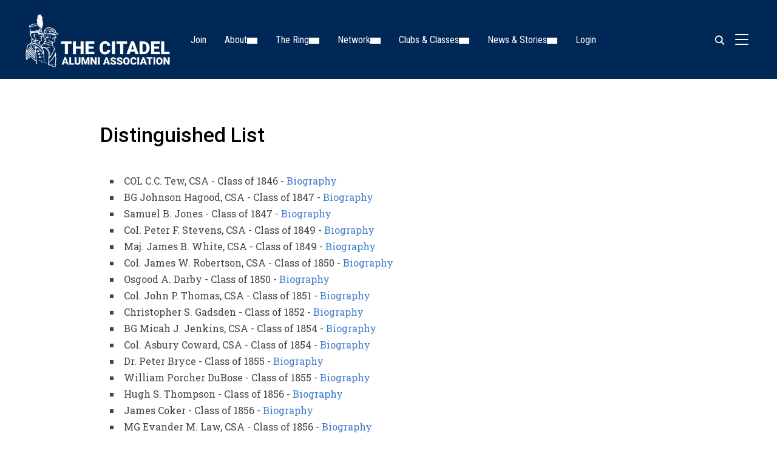

--- FILE ---
content_type: text/html; charset=UTF-8
request_url: https://citadelalumni.org/news-stories/distinguished-alumni/dcal/
body_size: 37664
content:
<!DOCTYPE html>
<html lang="en-US">
<head>
    <meta charset="UTF-8">
    <meta name="viewport" content="width=device-width, initial-scale=1.0">
    <link rel="profile" href="https://gmpg.org/xfn/11">
    <link rel="pingback" href="https://citadelalumni.org/xmlrpc.php">
    <link rel="preload" as="font" href="https://citadelalumni.org/wp-content/themes/inspiro/fonts/inspiro.woff2" type="font/woff2" crossorigin>
    <title>Distinguished List &#8211; The Citadel Alumni Association</title>
<meta name='robots' content='max-image-preview:large' />
<script>window._wca = window._wca || [];</script>
<link rel='dns-prefetch' href='//stats.wp.com' />
<link rel='dns-prefetch' href='//www.googletagmanager.com' />
<link rel='dns-prefetch' href='//fonts.googleapis.com' />
<link rel="alternate" type="application/rss+xml" title="The Citadel Alumni Association &raquo; Feed" href="https://citadelalumni.org/feed/" />
<link rel="alternate" type="application/rss+xml" title="The Citadel Alumni Association &raquo; Comments Feed" href="https://citadelalumni.org/comments/feed/" />
<link rel="alternate" title="oEmbed (JSON)" type="application/json+oembed" href="https://citadelalumni.org/wp-json/oembed/1.0/embed?url=https%3A%2F%2Fcitadelalumni.org%2Fnews-stories%2Fdistinguished-alumni%2Fdcal%2F" />
<link rel="alternate" title="oEmbed (XML)" type="text/xml+oembed" href="https://citadelalumni.org/wp-json/oembed/1.0/embed?url=https%3A%2F%2Fcitadelalumni.org%2Fnews-stories%2Fdistinguished-alumni%2Fdcal%2F&#038;format=xml" />
<style id='wp-img-auto-sizes-contain-inline-css' type='text/css'>
img:is([sizes=auto i],[sizes^="auto," i]){contain-intrinsic-size:3000px 1500px}
/*# sourceURL=wp-img-auto-sizes-contain-inline-css */
</style>
<link rel='stylesheet' id='mec-select2-style-css' href='https://citadelalumni.org/wp-content/plugins/modern-events-calendar/assets/packages/select2/select2.min.css?ver=7.28.0' type='text/css' media='all' />
<link rel='stylesheet' id='mec-font-icons-css' href='https://citadelalumni.org/wp-content/plugins/modern-events-calendar/assets/css/iconfonts.css?ver=7.28.0' type='text/css' media='all' />
<link rel='stylesheet' id='mec-frontend-style-css' href='https://citadelalumni.org/wp-content/plugins/modern-events-calendar/assets/css/frontend.min.css?ver=7.28.0' type='text/css' media='all' />
<style id='mec-frontend-style-inline-css' type='text/css'>
span.mec-woo-cart-product-person-name {text-transform: capitalize;}span.mec-woo-cart-product-person-email {color: #8d8d8d;padding-left: 3px;font-size: 11px;}
/*# sourceURL=mec-frontend-style-inline-css */
</style>
<link rel='stylesheet' id='accessibility-css' href='https://citadelalumni.org/wp-content/plugins/modern-events-calendar/assets/css/a11y.min.css?ver=7.28.0' type='text/css' media='all' />
<link rel='stylesheet' id='mec-tooltip-style-css' href='https://citadelalumni.org/wp-content/plugins/modern-events-calendar/assets/packages/tooltip/tooltip.css?ver=7.28.0' type='text/css' media='all' />
<link rel='stylesheet' id='mec-tooltip-shadow-style-css' href='https://citadelalumni.org/wp-content/plugins/modern-events-calendar/assets/packages/tooltip/tooltipster-sideTip-shadow.min.css?ver=7.28.0' type='text/css' media='all' />
<link rel='stylesheet' id='featherlight-css' href='https://citadelalumni.org/wp-content/plugins/modern-events-calendar/assets/packages/featherlight/featherlight.css?ver=7.28.0' type='text/css' media='all' />
<link rel='stylesheet' id='mec-custom-google-font-css' href='https://fonts.googleapis.com/css?family=Roboto%3A100%2C+100italic%2C+300%2C+300italic%2C+regular%2C+italic%2C+500%2C+500italic%2C+700%2C+700italic%2C+900%2C+900italic%2C+%7CRoboto+Slab%3A900italic%2C+900italic%2C+900italic%2C+900italic%2C+&#038;subset=latin%2Clatin-ext&#038;ver=7.28.0' type='text/css' media='all' />
<link rel='stylesheet' id='mec-lity-style-css' href='https://citadelalumni.org/wp-content/plugins/modern-events-calendar/assets/packages/lity/lity.min.css?ver=7.28.0' type='text/css' media='all' />
<link rel='stylesheet' id='mec-general-calendar-style-css' href='https://citadelalumni.org/wp-content/plugins/modern-events-calendar/assets/css/mec-general-calendar.css?ver=7.28.0' type='text/css' media='all' />
<link rel='stylesheet' id='wpzoom-elementor-addons-css-backend-image-box-css' href='https://citadelalumni.org/wp-content/plugins/wpzoom-elementor-addons/includes/widgets/image-box/backend.css?ver=1.3.1' type='text/css' media='all' />
<link rel='stylesheet' id='wpzoom-elementor-addons-css-backend-featured-category-css' href='https://citadelalumni.org/wp-content/plugins/wpzoom-elementor-addons/includes/widgets/featured-category/backend.css?ver=1.3.1' type='text/css' media='all' />
<link rel='stylesheet' id='font-awesome-5-all-css' href='https://citadelalumni.org/wp-content/plugins/elementor/assets/lib/font-awesome/css/all.min.css?ver=1.3.1' type='text/css' media='all' />
<style id='wp-emoji-styles-inline-css' type='text/css'>

	img.wp-smiley, img.emoji {
		display: inline !important;
		border: none !important;
		box-shadow: none !important;
		height: 1em !important;
		width: 1em !important;
		margin: 0 0.07em !important;
		vertical-align: -0.1em !important;
		background: none !important;
		padding: 0 !important;
	}
/*# sourceURL=wp-emoji-styles-inline-css */
</style>
<link rel='stylesheet' id='wp-block-library-css' href='https://citadelalumni.org/wp-includes/css/dist/block-library/style.min.css?ver=6.9' type='text/css' media='all' />
<style id='wp-block-library-theme-inline-css' type='text/css'>
.wp-block-audio :where(figcaption){color:#555;font-size:13px;text-align:center}.is-dark-theme .wp-block-audio :where(figcaption){color:#ffffffa6}.wp-block-audio{margin:0 0 1em}.wp-block-code{border:1px solid #ccc;border-radius:4px;font-family:Menlo,Consolas,monaco,monospace;padding:.8em 1em}.wp-block-embed :where(figcaption){color:#555;font-size:13px;text-align:center}.is-dark-theme .wp-block-embed :where(figcaption){color:#ffffffa6}.wp-block-embed{margin:0 0 1em}.blocks-gallery-caption{color:#555;font-size:13px;text-align:center}.is-dark-theme .blocks-gallery-caption{color:#ffffffa6}:root :where(.wp-block-image figcaption){color:#555;font-size:13px;text-align:center}.is-dark-theme :root :where(.wp-block-image figcaption){color:#ffffffa6}.wp-block-image{margin:0 0 1em}.wp-block-pullquote{border-bottom:4px solid;border-top:4px solid;color:currentColor;margin-bottom:1.75em}.wp-block-pullquote :where(cite),.wp-block-pullquote :where(footer),.wp-block-pullquote__citation{color:currentColor;font-size:.8125em;font-style:normal;text-transform:uppercase}.wp-block-quote{border-left:.25em solid;margin:0 0 1.75em;padding-left:1em}.wp-block-quote cite,.wp-block-quote footer{color:currentColor;font-size:.8125em;font-style:normal;position:relative}.wp-block-quote:where(.has-text-align-right){border-left:none;border-right:.25em solid;padding-left:0;padding-right:1em}.wp-block-quote:where(.has-text-align-center){border:none;padding-left:0}.wp-block-quote.is-large,.wp-block-quote.is-style-large,.wp-block-quote:where(.is-style-plain){border:none}.wp-block-search .wp-block-search__label{font-weight:700}.wp-block-search__button{border:1px solid #ccc;padding:.375em .625em}:where(.wp-block-group.has-background){padding:1.25em 2.375em}.wp-block-separator.has-css-opacity{opacity:.4}.wp-block-separator{border:none;border-bottom:2px solid;margin-left:auto;margin-right:auto}.wp-block-separator.has-alpha-channel-opacity{opacity:1}.wp-block-separator:not(.is-style-wide):not(.is-style-dots){width:100px}.wp-block-separator.has-background:not(.is-style-dots){border-bottom:none;height:1px}.wp-block-separator.has-background:not(.is-style-wide):not(.is-style-dots){height:2px}.wp-block-table{margin:0 0 1em}.wp-block-table td,.wp-block-table th{word-break:normal}.wp-block-table :where(figcaption){color:#555;font-size:13px;text-align:center}.is-dark-theme .wp-block-table :where(figcaption){color:#ffffffa6}.wp-block-video :where(figcaption){color:#555;font-size:13px;text-align:center}.is-dark-theme .wp-block-video :where(figcaption){color:#ffffffa6}.wp-block-video{margin:0 0 1em}:root :where(.wp-block-template-part.has-background){margin-bottom:0;margin-top:0;padding:1.25em 2.375em}
/*# sourceURL=/wp-includes/css/dist/block-library/theme.min.css */
</style>
<link rel='stylesheet' id='swiper-css-css' href='https://citadelalumni.org/wp-content/plugins/instagram-widget-by-wpzoom/dist/styles/library/swiper.css?ver=7.4.1' type='text/css' media='all' />
<link rel='stylesheet' id='dashicons-css' href='https://citadelalumni.org/wp-includes/css/dashicons.min.css?ver=6.9' type='text/css' media='all' />
<link rel='stylesheet' id='magnific-popup-css' href='https://citadelalumni.org/wp-content/plugins/instagram-widget-by-wpzoom/dist/styles/library/magnific-popup.css?ver=2.3.2' type='text/css' media='all' />
<link rel='stylesheet' id='wpz-insta_block-frontend-style-css' href='https://citadelalumni.org/wp-content/plugins/instagram-widget-by-wpzoom/dist/styles/frontend/index.css?ver=css-4b331c57b581' type='text/css' media='all' />
<style id='caterhamcomputing-cc-child-pages-style-inline-css' type='text/css'>


/*# sourceURL=https://citadelalumni.org/wp-content/plugins/cc-child-pages/build/cc-child-pages/style-index.css */
</style>
<link rel='stylesheet' id='wpzoom-social-icons-block-style-css' href='https://citadelalumni.org/wp-content/plugins/social-icons-widget-by-wpzoom/block/dist/style-wpzoom-social-icons.css?ver=4.5.4' type='text/css' media='all' />
<style id='fpf-template-selector-style-inline-css' type='text/css'>
.wp-block-fpf-template-selector{max-width:100%!important;width:100%}.wp-block-fpf-template-selector .form-row .input-text,.wp-block-fpf-template-selector .form-row select{background-color:#fff;border:1px solid rgba(32,7,7,.8);border-radius:4px;box-sizing:border-box;color:#000;display:block;font-family:inherit;font-size:.875rem;font-weight:400;height:auto;letter-spacing:normal;line-height:normal;margin:0;padding:.9rem 1.1rem;width:100%}.wp-block-fpf-template-selector .form-row label{display:block;line-height:2;margin-bottom:.7em}.wp-block-fpf-template-selector .form-row select{-webkit-appearance:none;-moz-appearance:none;appearance:none;background-image:url([data-uri]);background-position:calc(100% - 1.1rem) 50%;background-repeat:no-repeat;background-size:16px;cursor:pointer;padding-right:3em}

/*# sourceURL=https://citadelalumni.org/wp-content/plugins/flexible-product-fields/build/fpf-template-selector/style-index.css */
</style>
<link rel='stylesheet' id='efw-wc-blocks-css' href='https://citadelalumni.org/wp-content/plugins/extra-fees-for-woocommerce/assets/blocks/frontend/block.css?ver=7.8.0' type='text/css' media='all' />
<link rel='stylesheet' id='um_scrollbar-css' href='https://citadelalumni.org/wp-content/plugins/um-messaging/assets/libs/simplebar/simplebar.min.css?ver=4.0.0-alpha.5' type='text/css' media='all' />
<link rel='stylesheet' id='um_modal-css' href='https://citadelalumni.org/wp-content/plugins/ultimate-member/assets/css/um-modal.min.css?ver=2.11.1' type='text/css' media='all' />
<link rel='stylesheet' id='um_responsive-css' href='https://citadelalumni.org/wp-content/plugins/ultimate-member/assets/css/um-responsive.min.css?ver=2.11.1' type='text/css' media='all' />
<link rel='stylesheet' id='um-messaging-css' href='https://citadelalumni.org/wp-content/plugins/um-messaging/assets/css/um-messaging.min.css?ver=2.4.2' type='text/css' media='all' />
<style id='um-messaging-inline-css' type='text/css'>
.um-message-item-content a { color:#1e73be; text-decoration: underline !important;}
			.um-message-item-content a:hover {color: rgba(30, 115, 190, 0.9);}
			.um-message-item.left_m .um-message-item-content a {color: #fff}
			.um-message-send, .um-message-send.disabled:hover { background-color:#1e73be; }
			.um-message-send:hover { background-color: rgba(30, 115, 190, 0.9) }
			.um-message-item.left_m .um-message-item-content { background-color: rgba(30, 115, 190, 0.8);}
			.um-message-footer { background: rgba(30, 115, 190, 0.03); border-top: 1px solid rgba(30, 115, 190, 0.2);}
			.um-message-textarea textarea, div.um div.um-form .um-message-textarea textarea {border: 2px solid rgba(30, 115, 190, 0.3) !important}
			.um-message-textarea textarea:focus,  div.um div.um-form .um-message-textarea textarea:focus {border: 2px solid rgba(30, 115, 190, 0.6) !important}
			.um-message-emolist { border: 1px solid rgba(30, 115, 190, 0.25);}
			.um-message-conv-item.active {color: #1e73be;}
			.um-message-conv-view {border-left: 1px solid rgba(30, 115, 190, 0.2);}
/*# sourceURL=um-messaging-inline-css */
</style>
<style id='global-styles-inline-css' type='text/css'>
:root{--wp--preset--aspect-ratio--square: 1;--wp--preset--aspect-ratio--4-3: 4/3;--wp--preset--aspect-ratio--3-4: 3/4;--wp--preset--aspect-ratio--3-2: 3/2;--wp--preset--aspect-ratio--2-3: 2/3;--wp--preset--aspect-ratio--16-9: 16/9;--wp--preset--aspect-ratio--9-16: 9/16;--wp--preset--color--black: #101010;--wp--preset--color--cyan-bluish-gray: #abb8c3;--wp--preset--color--white: #ffffff;--wp--preset--color--pale-pink: #f78da7;--wp--preset--color--vivid-red: #cf2e2e;--wp--preset--color--luminous-vivid-orange: #ff6900;--wp--preset--color--luminous-vivid-amber: #fcb900;--wp--preset--color--light-green-cyan: #7bdcb5;--wp--preset--color--vivid-green-cyan: #00d084;--wp--preset--color--pale-cyan-blue: #8ed1fc;--wp--preset--color--vivid-cyan-blue: #0693e3;--wp--preset--color--vivid-purple: #9b51e0;--wp--preset--color--primary: #7badd3;--wp--preset--color--secondary: #101010;--wp--preset--color--header-footer: #101010;--wp--preset--color--tertiary: #6C6C77;--wp--preset--color--lightgrey: #D9D9D9;--wp--preset--color--foreground: #000;--wp--preset--color--background: #f9fafd;--wp--preset--color--light-background: #ffffff;--wp--preset--color--green: #0bb4aa;--wp--preset--color--blue: #4176FB;--wp--preset--color--brown: #d19731;--wp--preset--color--red: #e1051e;--wp--preset--color--gray: #727477;--wp--preset--color--titan-white: #E0D8E2;--wp--preset--color--peppermint: #d0eac4;--wp--preset--color--bridesmaid: #FBE7DD;--wp--preset--color--purple: #FF2EAA;--wp--preset--color--light-blue: #0019D7;--wp--preset--gradient--vivid-cyan-blue-to-vivid-purple: linear-gradient(135deg,rgb(6,147,227) 0%,rgb(155,81,224) 100%);--wp--preset--gradient--light-green-cyan-to-vivid-green-cyan: linear-gradient(135deg,rgb(122,220,180) 0%,rgb(0,208,130) 100%);--wp--preset--gradient--luminous-vivid-amber-to-luminous-vivid-orange: linear-gradient(135deg,rgb(252,185,0) 0%,rgb(255,105,0) 100%);--wp--preset--gradient--luminous-vivid-orange-to-vivid-red: linear-gradient(135deg,rgb(255,105,0) 0%,rgb(207,46,46) 100%);--wp--preset--gradient--very-light-gray-to-cyan-bluish-gray: linear-gradient(135deg,rgb(238,238,238) 0%,rgb(169,184,195) 100%);--wp--preset--gradient--cool-to-warm-spectrum: linear-gradient(135deg,rgb(74,234,220) 0%,rgb(151,120,209) 20%,rgb(207,42,186) 40%,rgb(238,44,130) 60%,rgb(251,105,98) 80%,rgb(254,248,76) 100%);--wp--preset--gradient--blush-light-purple: linear-gradient(135deg,rgb(255,206,236) 0%,rgb(152,150,240) 100%);--wp--preset--gradient--blush-bordeaux: linear-gradient(135deg,rgb(254,205,165) 0%,rgb(254,45,45) 50%,rgb(107,0,62) 100%);--wp--preset--gradient--luminous-dusk: linear-gradient(135deg,rgb(255,203,112) 0%,rgb(199,81,192) 50%,rgb(65,88,208) 100%);--wp--preset--gradient--pale-ocean: linear-gradient(135deg,rgb(255,245,203) 0%,rgb(182,227,212) 50%,rgb(51,167,181) 100%);--wp--preset--gradient--electric-grass: linear-gradient(135deg,rgb(202,248,128) 0%,rgb(113,206,126) 100%);--wp--preset--gradient--midnight: linear-gradient(135deg,rgb(2,3,129) 0%,rgb(40,116,252) 100%);--wp--preset--gradient--black-primary: linear-gradient(180deg, var(--wp--preset--color--secondary) 0%, var(--wp--preset--color--secondary) 73%, var(--wp--preset--color--background) 73%, var(--wp--preset--color--background) 100%);--wp--preset--gradient--black-secondary: linear-gradient(135deg,rgba(0,0,0,1) 50%,var(--wp--preset--color--tertiary) 100%);--wp--preset--font-size--small: clamp(14px, 0.875rem + ((1vw - 3.2px) * 0.208), 16px);--wp--preset--font-size--medium: clamp(16px, 1rem + ((1vw - 3.2px) * 0.417), 20px);--wp--preset--font-size--large: clamp(22px, 1.375rem + ((1vw - 3.2px) * 1.458), 36px);--wp--preset--font-size--x-large: clamp(30px, 1.875rem + ((1vw - 3.2px) * 1.25), 42px);--wp--preset--font-size--x-small: clamp(14px, 0.875rem + ((1vw - 3.2px) * 1), 14px);--wp--preset--font-size--xx-large: clamp(30px, 1.875rem + ((1vw - 3.2px) * 4.375), 72px);--wp--preset--font-size--max-36: clamp(24px, 1.5rem + ((1vw - 3.2px) * 1.25), 36px);--wp--preset--font-size--max-48: clamp(26px, 1.625rem + ((1vw - 3.2px) * 2.292), 48px);--wp--preset--font-size--max-60: clamp(30px, 1.875rem + ((1vw - 3.2px) * 3.125), 60px);--wp--preset--font-size--max-72: clamp(32px, 2rem + ((1vw - 3.2px) * 4.167), 72px);--wp--preset--font-family--sans-serif: -apple-system, BlinkMacSystemFont, avenir next, avenir, segoe ui, helvetica neue, helvetica, Cantarell, Ubuntu, roboto, noto, arial, sans-serif;--wp--preset--font-family--bitter: "Bitter", sans-serif;--wp--preset--font-family--dm-sans: "DM Sans", sans-serif;--wp--preset--font-family--epilogue: "Epilogue", sans-serif;--wp--preset--font-family--inter: "Inter", sans-serif;--wp--preset--font-family--josefin-sans: "Josefin Sans", sans-serif;--wp--preset--font-family--jost: "Jost", sans-serif;--wp--preset--font-family--montserrat: "Montserrat", sans-serif;--wp--preset--font-family--onest: Onest, sans-serif;--wp--preset--font-family--playfair-display: "Playfair Display", serif;--wp--preset--font-family--poppins: Poppins, sans-serif;--wp--preset--font-family--raleway: Raleway, sans-serif;--wp--preset--font-family--syne: Syne, sans-serif;--wp--preset--font-family--yeseva-one: "Yeseva One", system-ui;--wp--preset--spacing--20: 0.44rem;--wp--preset--spacing--30: 0.67rem;--wp--preset--spacing--40: 1rem;--wp--preset--spacing--50: 1.5rem;--wp--preset--spacing--60: 2.25rem;--wp--preset--spacing--70: 3.38rem;--wp--preset--spacing--80: 5.06rem;--wp--preset--spacing--x-small: 20px;--wp--preset--spacing--small: 40px;--wp--preset--spacing--medium: 60px;--wp--preset--spacing--large: 80px;--wp--preset--spacing--x-large: 100px;--wp--preset--shadow--natural: 6px 6px 9px rgba(0, 0, 0, 0.2);--wp--preset--shadow--deep: 12px 12px 50px rgba(0, 0, 0, 0.4);--wp--preset--shadow--sharp: 6px 6px 0px rgba(0, 0, 0, 0.2);--wp--preset--shadow--outlined: 6px 6px 0px -3px rgb(255, 255, 255), 6px 6px rgb(0, 0, 0);--wp--preset--shadow--crisp: 6px 6px 0px rgb(0, 0, 0);--wp--custom--font-weight--black: 900;--wp--custom--font-weight--bold: 700;--wp--custom--font-weight--extra-bold: 800;--wp--custom--font-weight--light: 300;--wp--custom--font-weight--medium: 500;--wp--custom--font-weight--regular: 400;--wp--custom--font-weight--semi-bold: 600;--wp--custom--line-height--body: 1.75;--wp--custom--line-height--heading: 1.1;--wp--custom--line-height--medium: 1.5;--wp--custom--line-height--one: 1;--wp--custom--spacing--outer: 30px;}:root { --wp--style--global--content-size: 1200px;--wp--style--global--wide-size: 1280px; }:where(body) { margin: 0; }.wp-site-blocks { padding-top: var(--wp--style--root--padding-top); padding-bottom: var(--wp--style--root--padding-bottom); }.has-global-padding { padding-right: var(--wp--style--root--padding-right); padding-left: var(--wp--style--root--padding-left); }.has-global-padding > .alignfull { margin-right: calc(var(--wp--style--root--padding-right) * -1); margin-left: calc(var(--wp--style--root--padding-left) * -1); }.has-global-padding :where(:not(.alignfull.is-layout-flow) > .has-global-padding:not(.wp-block-block, .alignfull)) { padding-right: 0; padding-left: 0; }.has-global-padding :where(:not(.alignfull.is-layout-flow) > .has-global-padding:not(.wp-block-block, .alignfull)) > .alignfull { margin-left: 0; margin-right: 0; }.wp-site-blocks > .alignleft { float: left; margin-right: 2em; }.wp-site-blocks > .alignright { float: right; margin-left: 2em; }.wp-site-blocks > .aligncenter { justify-content: center; margin-left: auto; margin-right: auto; }:where(.wp-site-blocks) > * { margin-block-start: 20px; margin-block-end: 0; }:where(.wp-site-blocks) > :first-child { margin-block-start: 0; }:where(.wp-site-blocks) > :last-child { margin-block-end: 0; }:root { --wp--style--block-gap: 20px; }:root :where(.is-layout-flow) > :first-child{margin-block-start: 0;}:root :where(.is-layout-flow) > :last-child{margin-block-end: 0;}:root :where(.is-layout-flow) > *{margin-block-start: 20px;margin-block-end: 0;}:root :where(.is-layout-constrained) > :first-child{margin-block-start: 0;}:root :where(.is-layout-constrained) > :last-child{margin-block-end: 0;}:root :where(.is-layout-constrained) > *{margin-block-start: 20px;margin-block-end: 0;}:root :where(.is-layout-flex){gap: 20px;}:root :where(.is-layout-grid){gap: 20px;}.is-layout-flow > .alignleft{float: left;margin-inline-start: 0;margin-inline-end: 2em;}.is-layout-flow > .alignright{float: right;margin-inline-start: 2em;margin-inline-end: 0;}.is-layout-flow > .aligncenter{margin-left: auto !important;margin-right: auto !important;}.is-layout-constrained > .alignleft{float: left;margin-inline-start: 0;margin-inline-end: 2em;}.is-layout-constrained > .alignright{float: right;margin-inline-start: 2em;margin-inline-end: 0;}.is-layout-constrained > .aligncenter{margin-left: auto !important;margin-right: auto !important;}.is-layout-constrained > :where(:not(.alignleft):not(.alignright):not(.alignfull)){max-width: var(--wp--style--global--content-size);margin-left: auto !important;margin-right: auto !important;}.is-layout-constrained > .alignwide{max-width: var(--wp--style--global--wide-size);}body .is-layout-flex{display: flex;}.is-layout-flex{flex-wrap: wrap;align-items: center;}.is-layout-flex > :is(*, div){margin: 0;}body .is-layout-grid{display: grid;}.is-layout-grid > :is(*, div){margin: 0;}body{--wp--style--root--padding-top: 0px;--wp--style--root--padding-right: 0px;--wp--style--root--padding-bottom: 0px;--wp--style--root--padding-left: 0px;}a:where(:not(.wp-element-button)){color: var(--wp--preset--color--primary);text-decoration: underline;}:root :where(.wp-element-button, .wp-block-button__link){background-color: #32373c;border-radius: 0;border-width: 0;color: #fff;font-family: inherit;font-size: inherit;font-style: inherit;font-weight: inherit;letter-spacing: inherit;line-height: inherit;padding-top: 10px;padding-right: 25px;padding-bottom: 10px;padding-left: 25px;text-decoration: none;text-transform: inherit;}.has-black-color{color: var(--wp--preset--color--black) !important;}.has-cyan-bluish-gray-color{color: var(--wp--preset--color--cyan-bluish-gray) !important;}.has-white-color{color: var(--wp--preset--color--white) !important;}.has-pale-pink-color{color: var(--wp--preset--color--pale-pink) !important;}.has-vivid-red-color{color: var(--wp--preset--color--vivid-red) !important;}.has-luminous-vivid-orange-color{color: var(--wp--preset--color--luminous-vivid-orange) !important;}.has-luminous-vivid-amber-color{color: var(--wp--preset--color--luminous-vivid-amber) !important;}.has-light-green-cyan-color{color: var(--wp--preset--color--light-green-cyan) !important;}.has-vivid-green-cyan-color{color: var(--wp--preset--color--vivid-green-cyan) !important;}.has-pale-cyan-blue-color{color: var(--wp--preset--color--pale-cyan-blue) !important;}.has-vivid-cyan-blue-color{color: var(--wp--preset--color--vivid-cyan-blue) !important;}.has-vivid-purple-color{color: var(--wp--preset--color--vivid-purple) !important;}.has-primary-color{color: var(--wp--preset--color--primary) !important;}.has-secondary-color{color: var(--wp--preset--color--secondary) !important;}.has-header-footer-color{color: var(--wp--preset--color--header-footer) !important;}.has-tertiary-color{color: var(--wp--preset--color--tertiary) !important;}.has-lightgrey-color{color: var(--wp--preset--color--lightgrey) !important;}.has-foreground-color{color: var(--wp--preset--color--foreground) !important;}.has-background-color{color: var(--wp--preset--color--background) !important;}.has-light-background-color{color: var(--wp--preset--color--light-background) !important;}.has-green-color{color: var(--wp--preset--color--green) !important;}.has-blue-color{color: var(--wp--preset--color--blue) !important;}.has-brown-color{color: var(--wp--preset--color--brown) !important;}.has-red-color{color: var(--wp--preset--color--red) !important;}.has-gray-color{color: var(--wp--preset--color--gray) !important;}.has-titan-white-color{color: var(--wp--preset--color--titan-white) !important;}.has-peppermint-color{color: var(--wp--preset--color--peppermint) !important;}.has-bridesmaid-color{color: var(--wp--preset--color--bridesmaid) !important;}.has-purple-color{color: var(--wp--preset--color--purple) !important;}.has-light-blue-color{color: var(--wp--preset--color--light-blue) !important;}.has-black-background-color{background-color: var(--wp--preset--color--black) !important;}.has-cyan-bluish-gray-background-color{background-color: var(--wp--preset--color--cyan-bluish-gray) !important;}.has-white-background-color{background-color: var(--wp--preset--color--white) !important;}.has-pale-pink-background-color{background-color: var(--wp--preset--color--pale-pink) !important;}.has-vivid-red-background-color{background-color: var(--wp--preset--color--vivid-red) !important;}.has-luminous-vivid-orange-background-color{background-color: var(--wp--preset--color--luminous-vivid-orange) !important;}.has-luminous-vivid-amber-background-color{background-color: var(--wp--preset--color--luminous-vivid-amber) !important;}.has-light-green-cyan-background-color{background-color: var(--wp--preset--color--light-green-cyan) !important;}.has-vivid-green-cyan-background-color{background-color: var(--wp--preset--color--vivid-green-cyan) !important;}.has-pale-cyan-blue-background-color{background-color: var(--wp--preset--color--pale-cyan-blue) !important;}.has-vivid-cyan-blue-background-color{background-color: var(--wp--preset--color--vivid-cyan-blue) !important;}.has-vivid-purple-background-color{background-color: var(--wp--preset--color--vivid-purple) !important;}.has-primary-background-color{background-color: var(--wp--preset--color--primary) !important;}.has-secondary-background-color{background-color: var(--wp--preset--color--secondary) !important;}.has-header-footer-background-color{background-color: var(--wp--preset--color--header-footer) !important;}.has-tertiary-background-color{background-color: var(--wp--preset--color--tertiary) !important;}.has-lightgrey-background-color{background-color: var(--wp--preset--color--lightgrey) !important;}.has-foreground-background-color{background-color: var(--wp--preset--color--foreground) !important;}.has-background-background-color{background-color: var(--wp--preset--color--background) !important;}.has-light-background-background-color{background-color: var(--wp--preset--color--light-background) !important;}.has-green-background-color{background-color: var(--wp--preset--color--green) !important;}.has-blue-background-color{background-color: var(--wp--preset--color--blue) !important;}.has-brown-background-color{background-color: var(--wp--preset--color--brown) !important;}.has-red-background-color{background-color: var(--wp--preset--color--red) !important;}.has-gray-background-color{background-color: var(--wp--preset--color--gray) !important;}.has-titan-white-background-color{background-color: var(--wp--preset--color--titan-white) !important;}.has-peppermint-background-color{background-color: var(--wp--preset--color--peppermint) !important;}.has-bridesmaid-background-color{background-color: var(--wp--preset--color--bridesmaid) !important;}.has-purple-background-color{background-color: var(--wp--preset--color--purple) !important;}.has-light-blue-background-color{background-color: var(--wp--preset--color--light-blue) !important;}.has-black-border-color{border-color: var(--wp--preset--color--black) !important;}.has-cyan-bluish-gray-border-color{border-color: var(--wp--preset--color--cyan-bluish-gray) !important;}.has-white-border-color{border-color: var(--wp--preset--color--white) !important;}.has-pale-pink-border-color{border-color: var(--wp--preset--color--pale-pink) !important;}.has-vivid-red-border-color{border-color: var(--wp--preset--color--vivid-red) !important;}.has-luminous-vivid-orange-border-color{border-color: var(--wp--preset--color--luminous-vivid-orange) !important;}.has-luminous-vivid-amber-border-color{border-color: var(--wp--preset--color--luminous-vivid-amber) !important;}.has-light-green-cyan-border-color{border-color: var(--wp--preset--color--light-green-cyan) !important;}.has-vivid-green-cyan-border-color{border-color: var(--wp--preset--color--vivid-green-cyan) !important;}.has-pale-cyan-blue-border-color{border-color: var(--wp--preset--color--pale-cyan-blue) !important;}.has-vivid-cyan-blue-border-color{border-color: var(--wp--preset--color--vivid-cyan-blue) !important;}.has-vivid-purple-border-color{border-color: var(--wp--preset--color--vivid-purple) !important;}.has-primary-border-color{border-color: var(--wp--preset--color--primary) !important;}.has-secondary-border-color{border-color: var(--wp--preset--color--secondary) !important;}.has-header-footer-border-color{border-color: var(--wp--preset--color--header-footer) !important;}.has-tertiary-border-color{border-color: var(--wp--preset--color--tertiary) !important;}.has-lightgrey-border-color{border-color: var(--wp--preset--color--lightgrey) !important;}.has-foreground-border-color{border-color: var(--wp--preset--color--foreground) !important;}.has-background-border-color{border-color: var(--wp--preset--color--background) !important;}.has-light-background-border-color{border-color: var(--wp--preset--color--light-background) !important;}.has-green-border-color{border-color: var(--wp--preset--color--green) !important;}.has-blue-border-color{border-color: var(--wp--preset--color--blue) !important;}.has-brown-border-color{border-color: var(--wp--preset--color--brown) !important;}.has-red-border-color{border-color: var(--wp--preset--color--red) !important;}.has-gray-border-color{border-color: var(--wp--preset--color--gray) !important;}.has-titan-white-border-color{border-color: var(--wp--preset--color--titan-white) !important;}.has-peppermint-border-color{border-color: var(--wp--preset--color--peppermint) !important;}.has-bridesmaid-border-color{border-color: var(--wp--preset--color--bridesmaid) !important;}.has-purple-border-color{border-color: var(--wp--preset--color--purple) !important;}.has-light-blue-border-color{border-color: var(--wp--preset--color--light-blue) !important;}.has-vivid-cyan-blue-to-vivid-purple-gradient-background{background: var(--wp--preset--gradient--vivid-cyan-blue-to-vivid-purple) !important;}.has-light-green-cyan-to-vivid-green-cyan-gradient-background{background: var(--wp--preset--gradient--light-green-cyan-to-vivid-green-cyan) !important;}.has-luminous-vivid-amber-to-luminous-vivid-orange-gradient-background{background: var(--wp--preset--gradient--luminous-vivid-amber-to-luminous-vivid-orange) !important;}.has-luminous-vivid-orange-to-vivid-red-gradient-background{background: var(--wp--preset--gradient--luminous-vivid-orange-to-vivid-red) !important;}.has-very-light-gray-to-cyan-bluish-gray-gradient-background{background: var(--wp--preset--gradient--very-light-gray-to-cyan-bluish-gray) !important;}.has-cool-to-warm-spectrum-gradient-background{background: var(--wp--preset--gradient--cool-to-warm-spectrum) !important;}.has-blush-light-purple-gradient-background{background: var(--wp--preset--gradient--blush-light-purple) !important;}.has-blush-bordeaux-gradient-background{background: var(--wp--preset--gradient--blush-bordeaux) !important;}.has-luminous-dusk-gradient-background{background: var(--wp--preset--gradient--luminous-dusk) !important;}.has-pale-ocean-gradient-background{background: var(--wp--preset--gradient--pale-ocean) !important;}.has-electric-grass-gradient-background{background: var(--wp--preset--gradient--electric-grass) !important;}.has-midnight-gradient-background{background: var(--wp--preset--gradient--midnight) !important;}.has-black-primary-gradient-background{background: var(--wp--preset--gradient--black-primary) !important;}.has-black-secondary-gradient-background{background: var(--wp--preset--gradient--black-secondary) !important;}.has-small-font-size{font-size: var(--wp--preset--font-size--small) !important;}.has-medium-font-size{font-size: var(--wp--preset--font-size--medium) !important;}.has-large-font-size{font-size: var(--wp--preset--font-size--large) !important;}.has-x-large-font-size{font-size: var(--wp--preset--font-size--x-large) !important;}.has-x-small-font-size{font-size: var(--wp--preset--font-size--x-small) !important;}.has-xx-large-font-size{font-size: var(--wp--preset--font-size--xx-large) !important;}.has-max-36-font-size{font-size: var(--wp--preset--font-size--max-36) !important;}.has-max-48-font-size{font-size: var(--wp--preset--font-size--max-48) !important;}.has-max-60-font-size{font-size: var(--wp--preset--font-size--max-60) !important;}.has-max-72-font-size{font-size: var(--wp--preset--font-size--max-72) !important;}.has-sans-serif-font-family{font-family: var(--wp--preset--font-family--sans-serif) !important;}.has-bitter-font-family{font-family: var(--wp--preset--font-family--bitter) !important;}.has-dm-sans-font-family{font-family: var(--wp--preset--font-family--dm-sans) !important;}.has-epilogue-font-family{font-family: var(--wp--preset--font-family--epilogue) !important;}.has-inter-font-family{font-family: var(--wp--preset--font-family--inter) !important;}.has-josefin-sans-font-family{font-family: var(--wp--preset--font-family--josefin-sans) !important;}.has-jost-font-family{font-family: var(--wp--preset--font-family--jost) !important;}.has-montserrat-font-family{font-family: var(--wp--preset--font-family--montserrat) !important;}.has-onest-font-family{font-family: var(--wp--preset--font-family--onest) !important;}.has-playfair-display-font-family{font-family: var(--wp--preset--font-family--playfair-display) !important;}.has-poppins-font-family{font-family: var(--wp--preset--font-family--poppins) !important;}.has-raleway-font-family{font-family: var(--wp--preset--font-family--raleway) !important;}.has-syne-font-family{font-family: var(--wp--preset--font-family--syne) !important;}.has-yeseva-one-font-family{font-family: var(--wp--preset--font-family--yeseva-one) !important;}
:root :where(.wp-block-button .wp-block-button__link){background-color: var(--wp--preset--color--primary);color: #ffffff;}
:root :where(.wp-block-columns){border-radius: 0;border-width: 0;margin-bottom: 0px;}
:root :where(.wp-block-pullquote){font-size: clamp(0.984em, 0.984rem + ((1vw - 0.2em) * 0.86), 1.5em);line-height: 1.6;}
:root :where(.wp-block-buttons-is-layout-flow) > :first-child{margin-block-start: 0;}:root :where(.wp-block-buttons-is-layout-flow) > :last-child{margin-block-end: 0;}:root :where(.wp-block-buttons-is-layout-flow) > *{margin-block-start: 10px;margin-block-end: 0;}:root :where(.wp-block-buttons-is-layout-constrained) > :first-child{margin-block-start: 0;}:root :where(.wp-block-buttons-is-layout-constrained) > :last-child{margin-block-end: 0;}:root :where(.wp-block-buttons-is-layout-constrained) > *{margin-block-start: 10px;margin-block-end: 0;}:root :where(.wp-block-buttons-is-layout-flex){gap: 10px;}:root :where(.wp-block-buttons-is-layout-grid){gap: 10px;}
:root :where(.wp-block-column){border-radius: 0;border-width: 0;margin-bottom: 0px;}
:root :where(.wp-block-cover){border-radius: 0;padding-top: 30px;padding-right: 30px;padding-bottom: 30px;padding-left: 30px;}
:root :where(.wp-block-group){padding: 0px;}
:root :where(.wp-block-spacer){margin-top: 0 !important;}
/*# sourceURL=global-styles-inline-css */
</style>
<link rel='stylesheet' id='ccchildpagescss-css' href='https://citadelalumni.org/wp-content/plugins/cc-child-pages/includes/css/styles.css?ver=1.43' type='text/css' media='all' />
<link rel='stylesheet' id='efw-frontend-css' href='https://citadelalumni.org/wp-content/plugins/extra-fees-for-woocommerce/assets/css/frontend.css?ver=7.8.0' type='text/css' media='all' />
<link rel='stylesheet' id='jquery-modal-css' href='https://citadelalumni.org/wp-content/plugins/extra-fees-for-woocommerce/assets/css/jquery.modal.min.css?ver=7.8.0' type='text/css' media='all' />
<link rel='stylesheet' id='ee-simple-file-list-css-css' href='https://citadelalumni.org/wp-content/plugins/simple-file-list/css/styles.css?ver=6.1.17' type='text/css' media='all' />
<link rel='stylesheet' id='woocommerce-layout-css' href='https://citadelalumni.org/wp-content/plugins/woocommerce/assets/css/woocommerce-layout.css?ver=10.4.3' type='text/css' media='all' />
<style id='woocommerce-layout-inline-css' type='text/css'>

	.infinite-scroll .woocommerce-pagination {
		display: none;
	}
/*# sourceURL=woocommerce-layout-inline-css */
</style>
<link rel='stylesheet' id='woocommerce-smallscreen-css' href='https://citadelalumni.org/wp-content/plugins/woocommerce/assets/css/woocommerce-smallscreen.css?ver=10.4.3' type='text/css' media='only screen and (max-width: 768px)' />
<link rel='stylesheet' id='woocommerce-general-css' href='https://citadelalumni.org/wp-content/plugins/woocommerce/assets/css/woocommerce.css?ver=10.4.3' type='text/css' media='all' />
<style id='woocommerce-inline-inline-css' type='text/css'>
.woocommerce form .form-row .required { visibility: visible; }
/*# sourceURL=woocommerce-inline-inline-css */
</style>
<link rel='stylesheet' id='wpforms-form-locker-frontend-css' href='https://citadelalumni.org/wp-content/plugins/wpforms-form-locker/assets/css/frontend.min.css?ver=2.8.0' type='text/css' media='all' />
<link rel='stylesheet' id='dflip-style-css' href='https://citadelalumni.org/wp-content/plugins/3d-flipbook-dflip-lite/assets/css/dflip.min.css?ver=2.4.20' type='text/css' media='all' />
<link rel='stylesheet' id='wpzoom-social-icons-socicon-css' href='https://citadelalumni.org/wp-content/plugins/social-icons-widget-by-wpzoom/assets/css/wpzoom-socicon.css?ver=1768506799' type='text/css' media='all' />
<link rel='stylesheet' id='wpzoom-social-icons-genericons-css' href='https://citadelalumni.org/wp-content/plugins/social-icons-widget-by-wpzoom/assets/css/genericons.css?ver=1768506799' type='text/css' media='all' />
<link rel='stylesheet' id='wpzoom-social-icons-academicons-css' href='https://citadelalumni.org/wp-content/plugins/social-icons-widget-by-wpzoom/assets/css/academicons.min.css?ver=1768506799' type='text/css' media='all' />
<link rel='stylesheet' id='wpzoom-social-icons-font-awesome-3-css' href='https://citadelalumni.org/wp-content/plugins/social-icons-widget-by-wpzoom/assets/css/font-awesome-3.min.css?ver=1768506799' type='text/css' media='all' />
<link rel='stylesheet' id='wpzoom-social-icons-styles-css' href='https://citadelalumni.org/wp-content/plugins/social-icons-widget-by-wpzoom/assets/css/wpzoom-social-icons-styles.css?ver=1768506799' type='text/css' media='all' />
<link rel='stylesheet' id='tablepress-default-css' href='https://citadelalumni.org/wp-content/plugins/tablepress/css/build/default.css?ver=3.2.6' type='text/css' media='all' />
<link rel='stylesheet' id='inspiro-google-fonts-css' href='https://fonts.googleapis.com/css?family=Roboto+Slab%3Aregular%2C700%7CRoboto%3Aregular%2C500%7CRoboto+Condensed%7COnest%3Aregular%2C500%2C600%7CMontserrat%3Aregular%2C700&#038;subset=latin&#038;display=swap&#038;ver=6.9' type='text/css' media='all' />
<link rel='stylesheet' id='inspiro-style-css' href='https://citadelalumni.org/wp-content/themes/inspiro/style.css?ver=9.4.5' type='text/css' media='all' />
<style id='inspiro-style-inline-css' type='text/css'>
:root {
            --container-width: 1200px;
            --container-width-narrow: 950px;
        }
@media screen and (min-width: 769px) {
        #slider .flex-viewport, #slider .slides, #slider .slides > li {
            height:100vh !important;
            }
        }
@media screen and (max-width: 768px) {
        #slider .flex-viewport, #slider .slides, #slider .slides > li {
            height:100vh !important;
            }
        }
@media screen and (max-width: 480px) {
        #slider .flex-viewport, #slider .slides, #slider .slides > li {
            height:100vh !important;
            }
        }

/*# sourceURL=inspiro-style-inline-css */
</style>
<link rel='stylesheet' id='media-queries-css' href='https://citadelalumni.org/wp-content/themes/inspiro/css/media-queries.css?ver=9.4.5' type='text/css' media='all' />
<link rel='stylesheet' id='inspiro-style-color-blue-css' href='https://citadelalumni.org/wp-content/themes/inspiro/styles/blue.css?ver=9.4.5' type='text/css' media='all' />
<link rel='stylesheet' id='inspiro-woocommerce-style-css' href='https://citadelalumni.org/wp-content/themes/inspiro/css/woocommerce.css?ver=9.4.5' type='text/css' media='all' />
<link rel='stylesheet' id='woocommerce-nyp-css' href='https://citadelalumni.org/wp-content/plugins/woocommerce-name-your-price/assets/css/frontend/name-your-price.min.css?ver=3.7.0' type='text/css' media='all' />
<link rel='stylesheet' id='um_ui-css' href='https://citadelalumni.org/wp-content/plugins/ultimate-member/assets/libs/jquery-ui/jquery-ui.min.css?ver=1.13.2' type='text/css' media='all' />
<link rel='stylesheet' id='um_tipsy-css' href='https://citadelalumni.org/wp-content/plugins/ultimate-member/assets/libs/tipsy/tipsy.min.css?ver=1.0.0a' type='text/css' media='all' />
<link rel='stylesheet' id='um_raty-css' href='https://citadelalumni.org/wp-content/plugins/ultimate-member/assets/libs/raty/um-raty.min.css?ver=2.6.0' type='text/css' media='all' />
<link rel='stylesheet' id='select2-css' href='https://citadelalumni.org/wp-content/plugins/ultimate-member/assets/libs/select2/select2.min.css?ver=4.0.13' type='text/css' media='all' />
<link rel='stylesheet' id='um_fileupload-css' href='https://citadelalumni.org/wp-content/plugins/ultimate-member/assets/css/um-fileupload.min.css?ver=2.11.1' type='text/css' media='all' />
<link rel='stylesheet' id='um_confirm-css' href='https://citadelalumni.org/wp-content/plugins/ultimate-member/assets/libs/um-confirm/um-confirm.min.css?ver=1.0' type='text/css' media='all' />
<link rel='stylesheet' id='um_datetime-css' href='https://citadelalumni.org/wp-content/plugins/ultimate-member/assets/libs/pickadate/default.min.css?ver=3.6.2' type='text/css' media='all' />
<link rel='stylesheet' id='um_datetime_date-css' href='https://citadelalumni.org/wp-content/plugins/ultimate-member/assets/libs/pickadate/default.date.min.css?ver=3.6.2' type='text/css' media='all' />
<link rel='stylesheet' id='um_datetime_time-css' href='https://citadelalumni.org/wp-content/plugins/ultimate-member/assets/libs/pickadate/default.time.min.css?ver=3.6.2' type='text/css' media='all' />
<link rel='stylesheet' id='um_fonticons_ii-css' href='https://citadelalumni.org/wp-content/plugins/ultimate-member/assets/libs/legacy/fonticons/fonticons-ii.min.css?ver=2.11.1' type='text/css' media='all' />
<link rel='stylesheet' id='um_fonticons_fa-css' href='https://citadelalumni.org/wp-content/plugins/ultimate-member/assets/libs/legacy/fonticons/fonticons-fa.min.css?ver=2.11.1' type='text/css' media='all' />
<link rel='stylesheet' id='um_fontawesome-css' href='https://citadelalumni.org/wp-content/plugins/ultimate-member/assets/css/um-fontawesome.min.css?ver=6.5.2' type='text/css' media='all' />
<link rel='stylesheet' id='um_common-css' href='https://citadelalumni.org/wp-content/plugins/ultimate-member/assets/css/common.min.css?ver=2.11.1' type='text/css' media='all' />
<link rel='stylesheet' id='um_styles-css' href='https://citadelalumni.org/wp-content/plugins/ultimate-member/assets/css/um-styles.min.css?ver=2.11.1' type='text/css' media='all' />
<link rel='stylesheet' id='um_crop-css' href='https://citadelalumni.org/wp-content/plugins/ultimate-member/assets/libs/cropper/cropper.min.css?ver=1.6.1' type='text/css' media='all' />
<link rel='stylesheet' id='um_profile-css' href='https://citadelalumni.org/wp-content/plugins/ultimate-member/assets/css/um-profile.min.css?ver=2.11.1' type='text/css' media='all' />
<link rel='stylesheet' id='um_account-css' href='https://citadelalumni.org/wp-content/plugins/ultimate-member/assets/css/um-account.min.css?ver=2.11.1' type='text/css' media='all' />
<link rel='stylesheet' id='um_misc-css' href='https://citadelalumni.org/wp-content/plugins/ultimate-member/assets/css/um-misc.min.css?ver=2.11.1' type='text/css' media='all' />
<link rel='stylesheet' id='um_default_css-css' href='https://citadelalumni.org/wp-content/plugins/ultimate-member/assets/css/um-old-default.min.css?ver=2.11.1' type='text/css' media='all' />
<link rel='preload' as='font'  id='wpzoom-social-icons-font-academicons-woff2-css' href='https://citadelalumni.org/wp-content/plugins/social-icons-widget-by-wpzoom/assets/font/academicons.woff2?v=1.9.2'  type='font/woff2' crossorigin />
<link rel='preload' as='font'  id='wpzoom-social-icons-font-fontawesome-3-woff2-css' href='https://citadelalumni.org/wp-content/plugins/social-icons-widget-by-wpzoom/assets/font/fontawesome-webfont.woff2?v=4.7.0'  type='font/woff2' crossorigin />
<link rel='preload' as='font'  id='wpzoom-social-icons-font-genericons-woff-css' href='https://citadelalumni.org/wp-content/plugins/social-icons-widget-by-wpzoom/assets/font/Genericons.woff'  type='font/woff' crossorigin />
<link rel='preload' as='font'  id='wpzoom-social-icons-font-socicon-woff2-css' href='https://citadelalumni.org/wp-content/plugins/social-icons-widget-by-wpzoom/assets/font/socicon.woff2?v=4.5.4'  type='font/woff2' crossorigin />
<script type="text/javascript" src="https://citadelalumni.org/wp-includes/js/jquery/jquery.min.js?ver=3.7.1" id="jquery-core-js"></script>
<script type="text/javascript" id="jquery-js-after">
/* <![CDATA[ */
    // MEC Woocommerce Add to Cart BTN
    jQuery(document).on('click', '#mec_woo_add_to_cart_btn_r', function (e) {
        e.preventDefault();
        if( jQuery(this).hasClass('loading') ) {

            return;
        }

        var _this = jQuery(this);
        _this.addClass('loading');
        var href = jQuery(this).attr('href');
        var cart_url = jQuery(this).data('cart-url');

        jQuery.ajax({
            type: "get",
            url: href,
            success: function (response) {
                if(typeof response.message != 'undefined') {
                    jQuery('.mec-add-to-cart-message').remove();
                    jQuery('.mec-book-form-gateways').before('<div class="mec-add-to-cart-message mec-util-hidden mec-error" style="display: block;">'+ response.message +'</div>');
                    _this.removeClass('loading');
                    return;
                }
                var SUrl = response.url;
                jQuery.ajax({
                    type: "get",
                    url: SUrl,
                    success: function (response) {
                        jQuery(this).removeClass('loading');
                        setTimeout(function() {
                            window.location.href = cart_url === '#' ? window.location.href : cart_url;
                        }, 500);
                    }
                });
            }
        });
        return false;
    });
//# sourceURL=jquery-js-after
/* ]]> */
</script>
<script type="text/javascript" src="https://citadelalumni.org/wp-includes/js/underscore.min.js?ver=1.13.7" id="underscore-js"></script>
<script type="text/javascript" id="wp-util-js-extra">
/* <![CDATA[ */
var _wpUtilSettings = {"ajax":{"url":"/wp-admin/admin-ajax.php"}};
//# sourceURL=wp-util-js-extra
/* ]]> */
</script>
<script type="text/javascript" src="https://citadelalumni.org/wp-includes/js/wp-util.min.js?ver=6.9" id="wp-util-js"></script>
<script type="text/javascript" src="https://citadelalumni.org/wp-content/plugins/instagram-widget-by-wpzoom/dist/scripts/library/magnific-popup.js?ver=1768506804" id="magnific-popup-js"></script>
<script type="text/javascript" src="https://citadelalumni.org/wp-content/plugins/instagram-widget-by-wpzoom/dist/scripts/library/swiper.js?ver=7.4.1" id="swiper-js-js"></script>
<script type="text/javascript" src="https://citadelalumni.org/wp-content/plugins/instagram-widget-by-wpzoom/dist/scripts/frontend/block.js?ver=6c9dcb21b2da662ca82d" id="wpz-insta_block-frontend-script-js"></script>
<script type="text/javascript" src="https://citadelalumni.org/wp-content/plugins/simple-file-list/js/ee-head.js?ver=6.9" id="ee-simple-file-list-js-head-js"></script>
<script type="text/javascript" src="https://citadelalumni.org/wp-content/plugins/woocommerce/assets/js/jquery-blockui/jquery.blockUI.min.js?ver=2.7.0-wc.10.4.3" id="wc-jquery-blockui-js" defer="defer" data-wp-strategy="defer"></script>
<script type="text/javascript" id="wc-add-to-cart-js-extra">
/* <![CDATA[ */
var wc_add_to_cart_params = {"ajax_url":"/wp-admin/admin-ajax.php","wc_ajax_url":"/?wc-ajax=%%endpoint%%","i18n_view_cart":"View cart","cart_url":"https://citadelalumni.org/cart/","is_cart":"","cart_redirect_after_add":"yes"};
//# sourceURL=wc-add-to-cart-js-extra
/* ]]> */
</script>
<script type="text/javascript" src="https://citadelalumni.org/wp-content/plugins/woocommerce/assets/js/frontend/add-to-cart.min.js?ver=10.4.3" id="wc-add-to-cart-js" defer="defer" data-wp-strategy="defer"></script>
<script type="text/javascript" src="https://citadelalumni.org/wp-content/plugins/woocommerce/assets/js/js-cookie/js.cookie.min.js?ver=2.1.4-wc.10.4.3" id="wc-js-cookie-js" defer="defer" data-wp-strategy="defer"></script>
<script type="text/javascript" id="woocommerce-js-extra">
/* <![CDATA[ */
var woocommerce_params = {"ajax_url":"/wp-admin/admin-ajax.php","wc_ajax_url":"/?wc-ajax=%%endpoint%%","i18n_password_show":"Show password","i18n_password_hide":"Hide password"};
//# sourceURL=woocommerce-js-extra
/* ]]> */
</script>
<script type="text/javascript" src="https://citadelalumni.org/wp-content/plugins/woocommerce/assets/js/frontend/woocommerce.min.js?ver=10.4.3" id="woocommerce-js" defer="defer" data-wp-strategy="defer"></script>
<script type="text/javascript" id="WCPAY_ASSETS-js-extra">
/* <![CDATA[ */
var wcpayAssets = {"url":"https://citadelalumni.org/wp-content/plugins/woocommerce-payments/dist/"};
//# sourceURL=WCPAY_ASSETS-js-extra
/* ]]> */
</script>
<script type="text/javascript" src="https://stats.wp.com/s-202603.js" id="woocommerce-analytics-js" defer="defer" data-wp-strategy="defer"></script>

<!-- Google tag (gtag.js) snippet added by Site Kit -->
<!-- Google Analytics snippet added by Site Kit -->
<script type="text/javascript" src="https://www.googletagmanager.com/gtag/js?id=GT-PLV8JMB" id="google_gtagjs-js" async></script>
<script type="text/javascript" id="google_gtagjs-js-after">
/* <![CDATA[ */
window.dataLayer = window.dataLayer || [];function gtag(){dataLayer.push(arguments);}
gtag("set","linker",{"domains":["citadelalumni.org"]});
gtag("js", new Date());
gtag("set", "developer_id.dZTNiMT", true);
gtag("config", "GT-PLV8JMB", {"googlesitekit_post_type":"page"});
//# sourceURL=google_gtagjs-js-after
/* ]]> */
</script>
<script type="text/javascript" id="wc-settings-dep-in-header-js-after">
/* <![CDATA[ */
console.warn( "Scripts that have a dependency on [wc-blocks-checkout] must be loaded in the footer, efw-blocks-enhancement was registered to load in the header, but has been switched to load in the footer instead. See https://github.com/woocommerce/woocommerce-gutenberg-products-block/pull/5059" );
//# sourceURL=wc-settings-dep-in-header-js-after
/* ]]> */
</script>
<script type="text/javascript" src="https://citadelalumni.org/wp-content/plugins/ultimate-member/assets/js/um-gdpr.min.js?ver=2.11.1" id="um-gdpr-js"></script>
<link rel="https://api.w.org/" href="https://citadelalumni.org/wp-json/" /><link rel="alternate" title="JSON" type="application/json" href="https://citadelalumni.org/wp-json/wp/v2/pages/73894" /><link rel="EditURI" type="application/rsd+xml" title="RSD" href="https://citadelalumni.org/xmlrpc.php?rsd" />
<meta name="generator" content="WordPress 6.9" />
<meta name="generator" content="WooCommerce 10.4.3" />
<link rel="canonical" href="https://citadelalumni.org/news-stories/distinguished-alumni/dcal/" />
<link rel='shortlink' href='https://citadelalumni.org/?p=73894' />
<meta name="generator" content="Site Kit by Google 1.170.0" />	<style>img#wpstats{display:none}</style>
		<!-- WPZOOM Theme / Framework -->
<meta name="generator" content="Inspiro Premium 9.4.5" />
<meta name="generator" content="WPZOOM Framework 2.0.9" />
	<noscript><style>.woocommerce-product-gallery{ opacity: 1 !important; }</style></noscript>
	
<!-- Begin Theme Custom CSS -->
<style type="text/css" id="inspiro-custom-css">
#slider .slides > li h3, #slider .slides > li h1{display:none;}#slider .slides > li .excerpt{display:none;}#slider .flex-direction-nav{display:none;}body{--wp--preset--color--primary:#7badd3;--color__links:#7badd3;--color__primary:#7badd3;}a,.comment-author .fn, .comment-author .fn a, .zoom-twitter-widget a, .woocommerce-pagination .page-numbers, .paging-navigation .page-numbers, .page .post_author a, .single .post_author a, .comment-author a.comment-reply-link, .comment-author a.comment-edit-link{color:#7badd3;}a:hover, .zoom-twitter-widget a:hover, .woocommerce-pagination .page-numbers.current, .woocommerce-pagination .page-numbers:hover, .paging-navigation .page-numbers.current, .paging-navigation .page-numbers:hover, .entry-thumbnail-popover-content h3:hover, .comment-author .fn a:hover, .page .post_author a:hover, .single .post_author a:hover{color:#3d7cc9;}.button, .btn, .more-link, .more_link, .side-nav .search-form .search-submit, .portfolio-view_all-link .btn, .entry-thumbnail-popover-content .btn{background:#1e73be;border-color:#ffffff;color:#ffffff;}.button:hover, .button:focus, .btn:hover, .more-link:hover, .more_link:hover, .side-nav .search-form .search-submit:hover, .site-footer .search-form .search-submit:hover, .btn:focus, .more-link:focus, .more_link:focus, .side-nav .search-form .search-submit:focus, .site-footer .search-form .search-submit:focus, .infinite-scroll #infinite-handle span:hover, .portfolio-view_all-link .btn:hover, .entry-thumbnail-popover-content .btn:hover{border-color:#3d7cc9;color:#3d7cc9;}.navbar{background:#002856;background-color:#002856;}.headroom--not-top .navbar{background-color:#3d7cc9;}.navbar-nav ul{border-top-color:#7badd3;}.navbar-nav > li > ul:before{border-bottom-color:#7badd3;}.side-nav__scrollable-container a{color:#3d7cc9;}.slides li .slide_button a:hover{background-color:#3d7cc9;border-color:#3d7cc9;}.entry-title a:hover, .fw-page-builder-content .feature-posts-list h3 a:hover, .widgetized-section .feature-posts-list h3 a:hover{color:#002856;}.entry-meta a:hover{color:#002856;}.more-link:hover, .entry-content a.more_link:hover, .more_link:hover{color:#002856;}.more_link:hover, .more_link:active{border-color:#002856;}.single .entry-meta a:hover, .page .post_author a:hover, .single .post_author a:hover{color:#3d7cc9;}.single .has-post-cover .entry-header .entry-meta a:hover{color:#3d7cc9;}.entry-content a{color:#3d7cc9;}.site-footer a{color:#3d7cc9;}.site-footer a:hover{color:#002856;}body, .footer-widgets .column, .site-info{font-family:'Roboto Slab', serif;}.navbar-brand-wpz a{font-family:'Roboto', sans-serif;font-weight:normal;}h1, h2, h3, h4, h5, h6, .section-title{font-family:'Roboto Slab', serif;font-weight:normal;}.entry-content h1, .entry-content h2, .entry-content h3, .entry-content h4, .entry-content h5, .entry-content h6{font-family:'Roboto Slab', serif;font-weight:normal;}.navbar-collapse a{font-family:'Roboto Condensed', sans-serif;font-weight:normal;}.side-nav .navbar-nav li a{font-family:'Roboto Condensed', sans-serif;font-weight:normal;}.slides > li h3, .slides > li h1{font-family:'Roboto', sans-serif;font-weight:normal;}.slides > li .excerpt{font-weight:400;}.slides > li .slide_button a{font-weight:400;}.widget .section-title{font-family:'Montserrat', sans-serif;}.widget h3.title, .side-nav .widget .title{font-family:'Montserrat', sans-serif;}.entry-title{font-family:'Roboto', sans-serif;font-weight:normal;}.single h1.entry-title{font-family:'Roboto', sans-serif;font-weight:normal;}.single .has-post-cover .entry-header .entry-title{font-family:'Roboto', sans-serif;font-weight:normal;}.page h1.entry-title{font-family:'Roboto', sans-serif;font-weight:500;}.page .has-post-cover .entry-header h1.entry-title{font-family:'Roboto', sans-serif;font-weight:normal;}.entry-thumbnail-popover-content h3{font-family:'Roboto', sans-serif;font-weight:normal;}.entry-thumbnail-popover-content.lightbox_popup_insp h3{font-family:'Roboto', sans-serif;font-weight:normal;}.column-footer-logo h3 a{font-family:'Roboto', sans-serif;font-weight:normal;}
@media screen and (min-width: 769px){body, .footer-widgets .column, .site-info{font-size:16px;}.navbar-brand-wpz a{font-size:26px;}.slides > li h3, .slides > li h1{font-size:72px;}.slides > li .excerpt{font-size:20px;}.slides > li .slide_button a{font-size:18px;}.widget .section-title{font-size:26px;}.widget h3.title, .side-nav .widget .title{font-size:20px;}.entry-title{font-size:42px;}.single h1.entry-title{font-size:42px;}.single .has-post-cover .entry-header .entry-title{font-size:45px;}.page h1.entry-title{font-size:34px;}.page .has-post-cover .entry-header h1.entry-title{font-size:45px;}.entry-thumbnail-popover-content h3{font-size:26px;}.entry-thumbnail-popover-content.lightbox_popup_insp h3{font-size:18px;}.column-footer-logo h3 a{font-size:30px;}}
@media screen and (max-width: 768px){body, .footer-widgets .column, .site-info{font-size:14px;}.navbar-brand-wpz a{font-size:26px;}.slides > li h3, .slides > li h1{font-size:38px;}.slides > li .excerpt{font-size:18px;}.slides > li .slide_button a{font-size:16px;}.widget .section-title{font-size:20px;}.widget h3.title, .side-nav .widget .title{font-size:20px;}.entry-title{font-size:32px;}.single h1.entry-title{font-size:32px;}.single .has-post-cover .entry-header .entry-title{font-size:32px;}.page h1.entry-title{font-size:26px;}.page .has-post-cover .entry-header h1.entry-title{font-size:32px;}.entry-thumbnail-popover-content h3{font-size:18px;}.entry-thumbnail-popover-content.lightbox_popup_insp h3{font-size:14px;}.column-footer-logo h3 a{font-size:30px;}}
@media screen and (max-width: 480px){body, .footer-widgets .column, .site-info{font-size:14px;}.navbar-brand-wpz a{font-size:20px;}.slides > li h3, .slides > li h1{font-size:24px;}.slides > li .excerpt{font-size:16px;}.slides > li .slide_button a{font-size:14px;}.widget .section-title{font-size:20px;}.widget h3.title, .side-nav .widget .title{font-size:20px;}.entry-title{font-size:24px;}.single h1.entry-title{font-size:24px;}.single .has-post-cover .entry-header .entry-title{font-size:24px;}.page h1.entry-title{font-size:24px;}.page .has-post-cover .entry-header h1.entry-title{font-size:24px;}.entry-thumbnail-popover-content h3{font-size:18px;}.entry-thumbnail-popover-content.lightbox_popup_insp h3{font-size:14px;}.column-footer-logo h3 a{font-size:30px;}}
</style>
<!-- End Theme Custom CSS -->
<meta name="generator" content="Elementor 3.34.1; features: additional_custom_breakpoints; settings: css_print_method-external, google_font-enabled, font_display-swap">
			<style>
				.e-con.e-parent:nth-of-type(n+4):not(.e-lazyloaded):not(.e-no-lazyload),
				.e-con.e-parent:nth-of-type(n+4):not(.e-lazyloaded):not(.e-no-lazyload) * {
					background-image: none !important;
				}
				@media screen and (max-height: 1024px) {
					.e-con.e-parent:nth-of-type(n+3):not(.e-lazyloaded):not(.e-no-lazyload),
					.e-con.e-parent:nth-of-type(n+3):not(.e-lazyloaded):not(.e-no-lazyload) * {
						background-image: none !important;
					}
				}
				@media screen and (max-height: 640px) {
					.e-con.e-parent:nth-of-type(n+2):not(.e-lazyloaded):not(.e-no-lazyload),
					.e-con.e-parent:nth-of-type(n+2):not(.e-lazyloaded):not(.e-no-lazyload) * {
						background-image: none !important;
					}
				}
			</style>
			<style class='wp-fonts-local' type='text/css'>
@font-face{font-family:Bitter;font-style:normal;font-weight:200 900;font-display:fallback;src:url('https://citadelalumni.org/wp-content/themes/inspiro/fonts/bitter/Bitter-VariableFont_wght.woff2') format('woff2');font-stretch:normal;}
@font-face{font-family:"DM Sans";font-style:normal;font-weight:400 900;font-display:fallback;src:url('https://citadelalumni.org/wp-content/themes/inspiro/fonts/dm-sans/DMSans-VariableFont_opsz,wght.woff2') format('woff2');}
@font-face{font-family:"DM Sans";font-style:italic;font-weight:400 900;font-display:fallback;src:url('https://citadelalumni.org/wp-content/themes/inspiro/fonts/dm-sans/DMSans-Italic-VariableFont_opsz,wght.woff2') format('woff2');}
@font-face{font-family:Epilogue;font-style:normal;font-weight:100 900;font-display:fallback;src:url('https://citadelalumni.org/wp-content/themes/inspiro/fonts/epilogue/Epilogue-VariableFont_wght.woff2') format('woff2');}
@font-face{font-family:Epilogue;font-style:italic;font-weight:100 900;font-display:fallback;src:url('https://citadelalumni.org/wp-content/themes/inspiro/fonts/epilogue/Epilogue-Italic-VariableFont_wght.woff2') format('woff2');}
@font-face{font-family:Inter;font-style:normal;font-weight:200 900;font-display:fallback;src:url('https://citadelalumni.org/wp-content/themes/inspiro/fonts/inter/Inter-VariableFont_slnt,wght.woff2') format('woff2');font-stretch:normal;}
@font-face{font-family:"Josefin Sans";font-style:normal;font-weight:400;font-display:fallback;src:url('https://citadelalumni.org/wp-content/themes/inspiro/fonts/Qw3PZQNVED7rKGKxtqIqX5E-AVSJrOCfjY46_DjQXMRrLgTsQV0.woff2') format('woff2');}
@font-face{font-family:"Josefin Sans";font-style:normal;font-weight:600;font-display:fallback;src:url('https://citadelalumni.org/wp-content/themes/inspiro/fonts/Qw3PZQNVED7rKGKxtqIqX5E-AVSJrOCfjY46_ObXXMRrLgTsQV0.woff2') format('woff2');}
@font-face{font-family:"Josefin Sans";font-style:italic;font-weight:400;font-display:fallback;src:url('https://citadelalumni.org/wp-content/themes/inspiro/fonts/Qw3JZQNVED7rKGKxtqIqX5EUCGZ2dIn0FyA96fCTtIJhLybpUV3MEQ.woff2') format('woff2');}
@font-face{font-family:"Josefin Sans";font-style:italic;font-weight:600;font-display:fallback;src:url('https://citadelalumni.org/wp-content/themes/inspiro/fonts/Qw3JZQNVED7rKGKxtqIqX5EUCGZ2dIn0FyA96fCTaoVhLybpUV3MEQ.woff2') format('woff2');}
@font-face{font-family:Jost;font-style:normal;font-weight:100 900;font-display:fallback;src:url('https://citadelalumni.org/wp-content/themes/inspiro/fonts/jost/Jost-VariableFont_wght.woff2') format('woff2');}
@font-face{font-family:Jost;font-style:italic;font-weight:100 900;font-display:fallback;src:url('https://citadelalumni.org/wp-content/themes/inspiro/fonts/jost/Jost-Italic-VariableFont_wght.woff2') format('woff2');}
@font-face{font-family:Montserrat;font-style:normal;font-weight:100 900;font-display:fallback;src:url('https://citadelalumni.org/wp-content/themes/inspiro/fonts/montserrat/Montserrat-VariableFont_wght.woff2') format('woff2');}
@font-face{font-family:Montserrat;font-style:italic;font-weight:100 900;font-display:fallback;src:url('https://citadelalumni.org/wp-content/themes/inspiro/fonts/montserrat/Montserrat-Italic-VariableFont_wght.woff2') format('woff2');}
@font-face{font-family:Onest;font-style:normal;font-weight:100 900;font-display:fallback;src:url('https://citadelalumni.org/wp-content/themes/inspiro/fonts/onest/Onest-VariableFont_wght.woff2') format('woff2');}
@font-face{font-family:"Playfair Display";font-style:normal;font-weight:400 900;font-display:fallback;src:url('https://citadelalumni.org/wp-content/themes/inspiro/fonts/playfair/PlayfairDisplay-VariableFont_wght.woff2') format('woff2');}
@font-face{font-family:"Playfair Display";font-style:italic;font-weight:400 900;font-display:fallback;src:url('https://citadelalumni.org/wp-content/themes/inspiro/fonts/playfair/PlayfairDisplay-Italic-VariableFont_wght.woff2') format('woff2');}
@font-face{font-family:Poppins;font-style:normal;font-weight:400;font-display:fallback;src:url('https://citadelalumni.org/wp-content/themes/inspiro/fonts/pxiEyp8kv8JHgFVrFJXUc1NECPY.woff2') format('woff2');}
@font-face{font-family:Poppins;font-style:normal;font-weight:600;font-display:fallback;src:url('https://citadelalumni.org/wp-content/themes/inspiro/fonts/pxiByp8kv8JHgFVrLEj6V15vFP-KUEg.woff2') format('woff2');}
@font-face{font-family:Poppins;font-style:normal;font-weight:800;font-display:fallback;src:url('https://citadelalumni.org/wp-content/themes/inspiro/fonts/pxiByp8kv8JHgFVrLDD4V15vFP-KUEg.woff2') format('woff2');}
@font-face{font-family:Poppins;font-style:italic;font-weight:400;font-display:fallback;src:url('https://citadelalumni.org/wp-content/themes/inspiro/fonts/pxiGyp8kv8JHgFVrJJLecnFBGPaTSQ.woff2') format('woff2');}
@font-face{font-family:Poppins;font-style:italic;font-weight:600;font-display:fallback;src:url('https://citadelalumni.org/wp-content/themes/inspiro/fonts/pxiDyp8kv8JHgFVrJJLmr19lFd2PQEhcqw.woff2') format('woff2');}
@font-face{font-family:Poppins;font-style:italic;font-weight:800;font-display:fallback;src:url('https://citadelalumni.org/wp-content/themes/inspiro/fonts/pxiDyp8kv8JHgFVrJJLm111lFd2PQEhcqw.woff2') format('woff2');}
@font-face{font-family:Raleway;font-style:normal;font-weight:400;font-display:fallback;src:url('https://citadelalumni.org/wp-content/themes/inspiro/fonts/1Ptxg8zYS_SKggPN4iEgvnHyvveLxVvaooCKNLA3JC9c.woff2') format('woff2');}
@font-face{font-family:Raleway;font-style:normal;font-weight:600;font-display:fallback;src:url('https://citadelalumni.org/wp-content/themes/inspiro/fonts/1Ptxg8zYS_SKggPN4iEgvnHyvveLxVsEpYCKNLA3JC9c.woff2') format('woff2');}
@font-face{font-family:Raleway;font-style:normal;font-weight:800;font-display:fallback;src:url('https://citadelalumni.org/wp-content/themes/inspiro/fonts/1Ptxg8zYS_SKggPN4iEgvnHyvveLxVtapYCKNLA3JC9c.woff2') format('woff2');}
@font-face{font-family:Raleway;font-style:italic;font-weight:400;font-display:fallback;src:url('https://citadelalumni.org/wp-content/themes/inspiro/fonts/1Pt_g8zYS_SKggPNyCgSQamb1W0lwk4S4WjMPrEVIT9c2c8.woff2') format('woff2');}
@font-face{font-family:Raleway;font-style:italic;font-weight:600;font-display:fallback;src:url('https://citadelalumni.org/wp-content/themes/inspiro/fonts/1Pt_g8zYS_SKggPNyCgSQamb1W0lwk4S4bbLPrEVIT9c2c8.woff2') format('woff2');}
@font-face{font-family:Syne;font-style:normal;font-weight:400 800;font-display:fallback;src:url('https://citadelalumni.org/wp-content/themes/inspiro/fonts/syne/Syne-VariableFont_wght.woff2') format('woff2');}
@font-face{font-family:"Yeseva One";font-style:normal;font-weight:400;font-display:fallback;src:url('https://citadelalumni.org/wp-content/themes/inspiro/fonts/OpNJno4ck8vc-xYpwWWxpi9fWhXD00c.woff2') format('woff2');}
</style>
<link rel="icon" href="https://citadelalumni.org/wp-content/uploads/2025/07/JUST-THE-GUYS-icon-copy-150x150.png" sizes="32x32" />
<link rel="icon" href="https://citadelalumni.org/wp-content/uploads/2025/07/JUST-THE-GUYS-icon-copy-200x200.png" sizes="192x192" />
<link rel="apple-touch-icon" href="https://citadelalumni.org/wp-content/uploads/2025/07/JUST-THE-GUYS-icon-copy-200x200.png" />
<meta name="msapplication-TileImage" content="https://citadelalumni.org/wp-content/uploads/2025/07/JUST-THE-GUYS-icon-copy-280x280.png" />
		<style type="text/css" id="wp-custom-css">
			/* Sidebar child-pages list */
.widget_section_nav .caa-section-nav ul {
  list-style: none;
  margin: 0;
  padding: 0;
}

.widget_section_nav .caa-section-nav li { margin: 0; }

.widget_section_nav .caa-section-nav a {
  display: block;
  padding: .45rem .6rem;
  border-radius: 8px;
  text-decoration: none;
  color: inherit;
}

.widget_section_nav .caa-section-nav a:hover,
.widget_section_nav .caa-section-nav a:focus {
  background: #f7f8fa;
  text-decoration: underline;
}

/* Current page + ancestors (WP core classes) */
.widget_section_nav .current_page_item > a,
.widget_section_nav .current_page_ancestor > a {
  font-weight: 600;
  background: #f1f3f5;
  border-left: 3px solid currentColor;
  padding-left: calc(.6rem - 3px);
}

/* Optional subtle box to match other widgets */
.widget_section_nav {
  border: 1px solid #e5e7eb;
  border-radius: 10px;
  padding: .5rem;
  background: #fff;
}


/* === Citadel Alumni News - Web Edition Styles === */
/* Common namespace: .alumni-news-issue */
.alumni-news-issue {
  --caa-blue: #003366;
  --caa-light: #f3f6f9;
  --ink: #1b1f23;
  --muted: #6b7280;
  --btn: #3d7cc9;
  --btn-hover: #2c66ab;
  font: inherit;
  color: var(--ink);
}
.alumni-news-issue a {
  color: var(--btn);
  text-decoration: none;
}
.alumni-news-issue a:hover {
  text-decoration: underline;
}
.alumni-news-issue .an-wrap {
  max-width: 1100px;
  margin: 0 auto;
  padding: 24px;
}

/* ---------------- HERO SECTION ---------------- */
.alumni-news-issue .an-hero {
  position: relative;
  border-radius: 14px;
  overflow: hidden;
  min-height: 360px;
  display: grid;
  place-items: end start;
  background: #0b1e3a center/cover no-repeat;
  color: #ffffff;
  margin-bottom: 28px;
}
.alumni-news-issue .an-hero::before {
  content: "";
  position: absolute;
  inset: 0;
  background: linear-gradient(
    180deg,
    rgba(0, 0, 0, 0.15) 0%,
    rgba(0, 0, 0, 0.35) 40%,
    rgba(0, 0, 0, 0.65) 80%,
    rgba(0, 0, 0, 0.85) 100%
  );
  z-index: 1;
}
.alumni-news-issue .an-hero .an-hero-inner {
  position: relative;
  z-index: 2;
  padding: 28px;
}
.alumni-news-issue .an-eyebrow {
  letter-spacing: 0.08em;
  text-transform: uppercase;
  font-size: 12px;
  opacity: 0.9;
  color: #ffffff;
}
.alumni-news-issue .an-title {
  margin: 6px 0 10px;
  font-size: clamp(28px, 4vw, 40px);
  line-height: 1.15;
  font-weight: 700;
  color: #ffffff;
  text-shadow: 0 2px 3px rgba(0, 0, 0, 0.4);
}
.alumni-news-issue .an-sub {
  font-size: 16px;
  opacity: 0.95;
  max-width: 60ch;
  color: #ffffff;
  text-shadow: 0 1px 2px rgba(0, 0, 0, 0.4);
}
.alumni-news-issue .an-cta {
  margin-top: 16px;
  display: flex;
  gap: 12px;
  flex-wrap: wrap;
}

/* Buttons */
.alumni-news-issue .an-btn {
  display: inline-block;
  background: var(--btn);
  color: #ffffff !important;
  padding: 10px 18px;
  border-radius: 8px;
  font-weight: 600;
  text-decoration: none;
  border: none;
  transition: all 0.25s ease-in-out;
  box-shadow: 0 2px 4px rgba(0, 0, 0, 0.2);
}
.alumni-news-issue .an-btn:hover {
  background: var(--btn-hover);
  color: #ffffff !important;
  text-decoration: none;
}
.alumni-news-issue .an-btn.secondary {
  background: transparent;
  border: 2px solid var(--btn);
  color: var(--btn) !important;
}
.alumni-news-issue .an-btn.secondary:hover {
  background: var(--btn);
  color: #ffffff !important;
}

/* ---------------- INTRO ---------------- */
.alumni-news-issue .an-intro {
  background: var(--caa-light);
  border: 1px solid #e6ebf2;
  border-radius: 14px;
  padding: 18px 18px;
  margin-bottom: 24px;
}
.alumni-news-issue .an-intro p {
  margin: 0.3rem 0;
}

/* ---------------- GRID & CARDS ---------------- */
.alumni-news-issue .an-grid {
  display: grid;
  gap: 18px;
  grid-template-columns: repeat(12, 1fr);
}
.alumni-news-issue .span-12 { grid-column: span 12; }
.alumni-news-issue .span-8 { grid-column: span 8; }
.alumni-news-issue .span-6 { grid-column: span 6; }
.alumni-news-issue .span-4 { grid-column: span 4; }
@media (max-width: 960px) {
  .alumni-news-issue .span-8,
  .alumni-news-issue .span-6,
  .alumni-news-issue .span-4 { grid-column: span 12; }
}
.alumni-news-issue .an-card {
  border: 1px solid #e6ebf2;
  border-radius: 14px;
  overflow: hidden;
  background: #ffffff;
  display: flex;
  flex-direction: column;
  min-height: 100%;
}
.alumni-news-issue .an-media {
  aspect-ratio: 16 / 9;
  background: #e9eef6 center/cover no-repeat;
}
.alumni-news-issue .an-body {
  padding: 16px 16px 18px;
}
.alumni-news-issue .an-body h3 {
  margin: 2px 0 6px;
  font-size: 20px;
  line-height: 1.25;
  color: var(--ink);
}
.alumni-news-issue .an-body p {
  margin: 0 0 10px;
  color: var(--muted);
}
.alumni-news-issue .an-chip {
  font-size: 12px;
  text-transform: uppercase;
  letter-spacing: 0.06em;
  color: #405c86;
  font-weight: 700;
}
.alumni-news-issue .an-actions {
  margin-top: auto;
  padding: 0 16px 16px;
}
.alumni-news-issue .an-link {
  display: inline-flex;
  gap: 8px;
  align-items: center;
  font-weight: 600;
  color: var(--btn);
}
.alumni-news-issue .an-link:hover {
  text-decoration: underline;
}

/* Mini Items */
.alumni-news-issue .an-mini {
  display: flex;
  gap: 14px;
  padding: 14px 16px;
  border-top: 1px dashed #e6ebf2;
  align-items: flex-start;
}
.alumni-news-issue .an-mini .img {
  width: 64px;
  height: 64px;
  border-radius: 10px;
  background: #eef3f9 center/cover no-repeat;
  flex: 0 0 auto;
}
.alumni-news-issue .an-mini .txt { font-size: 14px; }
.alumni-news-issue .an-mini .txt b {
  display: block;
  margin-bottom: 4px;
}

/* ---------------- PDF EMBED ---------------- */
.alumni-news-issue .an-pdf {
  margin: 28px 0;
  border: 1px solid #e6ebf2;
  border-radius: 14px;
  overflow: hidden;
}
.alumni-news-issue .an-pdf .note {
  background: var(--caa-light);
  padding: 10px 14px;
  font-size: 14px;
  color: var(--muted);
}

/* ---------------- UTILITIES ---------------- */
.alumni-news-issue .an-h {
  font-size: 22px;
  font-weight: 800;
  margin: 18px 0 10px;
  color: var(--caa-blue);
}
.alumni-news-issue .mt-8 { margin-top: 8px; }
.alumni-news-issue .mb-16 { margin-bottom: 16px; }
.alumni-news-issue .center { text-align: center; }

/* ---------------- RESPONSIVE ---------------- */
@media (max-width: 480px) {
  .alumni-news-issue .an-wrap { padding: 16px; }
  .alumni-news-issue .an-hero { min-height: 300px; border-radius: 12px; }
  .alumni-news-issue .an-hero .an-hero-inner { padding: 18px; }
  .alumni-news-issue .an-title { font-size: clamp(24px, 7vw, 30px); }
  .alumni-news-issue .an-sub { font-size: 15px; max-width: 100%; }
  .alumni-news-issue .an-cta { gap: 10px; }
  .alumni-news-issue .an-btn { width: 100%; padding: 12px 14px; font-size: 16px; border-radius: 10px; }
  .alumni-news-issue .an-grid { gap: 14px; }
  .alumni-news-issue .an-media { aspect-ratio: 4 / 3; }
  .alumni-news-issue .an-body h3 { font-size: 18px; }
  .alumni-news-issue .an-body p { font-size: 15px; }
  .alumni-news-issue .an-pdf embed { height: 520px; }
}
@media (min-width: 481px) and (max-width: 960px) {
  .alumni-news-issue .an-hero { min-height: 340px; }
  .alumni-news-issue .an-title { font-size: clamp(28px, 4.5vw, 36px); }
  .alumni-news-issue .an-pdf embed { height: 680px; }
}
@media (min-width: 1200px) {
  .alumni-news-issue .an-hero { min-height: 420px; }
  .alumni-news-issue .an-title { font-size: 44px; }
  .alumni-news-issue .an-sub { font-size: 18px; }
}
@media (prefers-reduced-motion: reduce) {
  .alumni-news-issue .an-btn { transition: none; }
}		</style>
		<style>:root,::before,::after{--mec-heading-font-family: 'Roboto';--mec-paragraph-font-family: 'Roboto Slab';--mec-color-skin: #3d7cc9;--mec-color-skin-rgba-1: rgba(61,124,201,.25);--mec-color-skin-rgba-2: rgba(61,124,201,.5);--mec-color-skin-rgba-3: rgba(61,124,201,.75);--mec-color-skin-rgba-4: rgba(61,124,201,.11);--mec-primary-border-radius: ;--mec-secondary-border-radius: ;--mec-container-normal-width: 1196px;--mec-container-large-width: 500px;--mec-title-color: #000000;--mec-content-color: #000000;--mec-fes-main-color: #0f0f0f;--mec-fes-main-color-rgba-1: rgba(15, 15, 15, 0.12);--mec-fes-main-color-rgba-2: rgba(15, 15, 15, 0.23);--mec-fes-main-color-rgba-3: rgba(15, 15, 15, 0.03);--mec-fes-main-color-rgba-4: rgba(15, 15, 15, 0.3);--mec-fes-main-color-rgba-5: rgb(15 15 15 / 7%);--mec-fes-main-color-rgba-6: rgba(15, 15, 15, 0.2);.mec-fes-form #mec_reg_form_field_types .button.red:before, .mec-fes-form #mec_reg_form_field_types .button.red {border-color: #ffd2dd;color: #ea6485;}.mec-fes-form .mec-meta-box-fields h4 label {background: transparent;}</style><style>.mec-wrap h1,
.mec-wrap h2,
.mec-wrap h3,
.mec-wrap h4,
.mec-wrap h5,
.mec-wrap h6,
.mec-wrap p,
.entry-content .mec-wrap h1,
.entry-content .mec-wrap h2,
.entry-content .mec-wrap h3,
.entry-content .mec-wrap h4,
.entry-content .mec-wrap h5,
.entry-content .mec-wrap h6 {
  color: #000000;
  font-weight: 300;
  font-style: inherit;
  letter-spacing: normal;
  clear: none;
}

.mec-wrap :not(.elementor-widget-container) > p {
  margin: 0 0 20px 0;
  color: ##121212;
  font-size: 14px;
  line-height: 1.8;
}
.mec-wrap {
  margin-top: 50px;
 }

.mec-event-grid-classic .mec-event-date {
  font-weight: 500;
  font-size: 11px;
  text-transform: uppercase;
  letter-spacing: 1px;
  color: #fff;
  padding: 3px 20px;
  margin: 0 -20px 20px -20px;
  text-align: center;
}

.mec-event-grid-classic .mec-event-content p {
  font-size: 15px;
  color: #000000;
}
.mec-event-content .mec-single-event-description p {
color: #000000;
font-family: Roboto Slab;
font-size: 15px;
}
</style></head>
<body class="wp-singular page-template-default page page-id-73894 page-parent page-child parent-pageid-10238 wp-custom-logo wp-theme-inspiro theme-inspiro mec-theme-inspiro woocommerce-no-js video-player-minimal inspiro--with-page-nav site-layout_ inspiro-header-builder-enabled inspiro-default-kit elementor-default elementor-kit-58">

<nav id="side-nav" class="side-nav" tabindex="-1">
    <div class="side-nav__scrollable-container">
        <div class="side-nav__wrap">

            <div class="side-nav__close-button">
                <button type="button" class="navbar-toggle">
                    <span class="sr-only">Toggle navigation</span>
                    <span class="icon-bar"></span>
                    <span class="icon-bar"></span>
                    <span class="icon-bar"></span>
                </button>
            </div>

            <ul class="nav navbar-nav"><li id="menu-item-85078" class="menu-item menu-item-type-post_type menu-item-object-page menu-item-85078"><a href="https://citadelalumni.org/join/">Join</a></li>
<li id="menu-item-30" class="menu-item menu-item-type-post_type menu-item-object-page menu-item-has-children menu-item-30"><a href="https://citadelalumni.org/about/">About</a>
<ul class="sub-menu">
	<li id="menu-item-47" class="menu-item menu-item-type-post_type menu-item-object-page menu-item-has-children menu-item-47"><a href="https://citadelalumni.org/about/alumni-awards/">Alumni Awards</a>
	<ul class="sub-menu">
		<li id="menu-item-901" class="menu-item menu-item-type-post_type menu-item-object-page menu-item-901"><a href="https://citadelalumni.org/about/alumni-awards/awards-nomination/">Awards Nomination</a></li>
		<li id="menu-item-731" class="menu-item menu-item-type-post_type menu-item-object-page menu-item-731"><a href="https://citadelalumni.org/about/alumni-awards/alumnus-of-the-year/">Alumnus of the Year</a></li>
		<li id="menu-item-733" class="menu-item menu-item-type-post_type menu-item-object-page menu-item-733"><a href="https://citadelalumni.org/about/alumni-awards/honorary-life-member/">Honorary Life Member</a></li>
		<li id="menu-item-734" class="menu-item menu-item-type-post_type menu-item-object-page menu-item-734"><a href="https://citadelalumni.org/about/alumni-awards/distinguished-life-member/">Distinguished Life Member</a></li>
		<li id="menu-item-744" class="menu-item menu-item-type-post_type menu-item-object-page menu-item-744"><a href="https://citadelalumni.org/about/alumni-awards/young-alumnus-a-of-the-year/">Young Alumnus/a of the Year</a></li>
		<li id="menu-item-745" class="menu-item menu-item-type-post_type menu-item-object-page menu-item-745"><a href="https://citadelalumni.org/about/alumni-awards/district-director-of-the-year/">District Director of the Year</a></li>
		<li id="menu-item-746" class="menu-item menu-item-type-post_type menu-item-object-page menu-item-746"><a href="https://citadelalumni.org/about/alumni-awards/club-president-of-the-year/">Club President of the Year</a></li>
		<li id="menu-item-747" class="menu-item menu-item-type-post_type menu-item-object-page menu-item-747"><a href="https://citadelalumni.org/about/alumni-awards/the-carroll-n-letellier-award/">The Carroll N. LeTellier Award</a></li>
		<li id="menu-item-755" class="menu-item menu-item-type-post_type menu-item-object-page menu-item-755"><a href="https://citadelalumni.org/about/alumni-awards/citadel-club-of-the-year/">Large Club of the Year</a></li>
		<li id="menu-item-756" class="menu-item menu-item-type-post_type menu-item-object-page menu-item-756"><a href="https://citadelalumni.org/about/alumni-awards/small-club-of-the-year/">Small Club of the Year</a></li>
		<li id="menu-item-757" class="menu-item menu-item-type-post_type menu-item-object-page menu-item-757"><a href="https://citadelalumni.org/about/alumni-awards/arland-d-williams-award/">Arland D. Williams Award</a></li>
	</ul>
</li>
	<li id="menu-item-51" class="menu-item menu-item-type-post_type menu-item-object-page menu-item-51"><a href="https://citadelalumni.org/about/big-red-flag/">Big Red Flag</a></li>
	<li id="menu-item-765" class="menu-item menu-item-type-post_type menu-item-object-page menu-item-has-children menu-item-765"><a href="https://citadelalumni.org/about/board-of-directors/">Board of Directors</a>
	<ul class="sub-menu">
		<li id="menu-item-10236" class="menu-item menu-item-type-post_type menu-item-object-page menu-item-10236"><a href="https://citadelalumni.org/about/board-of-directors/committees/">Committees</a></li>
		<li id="menu-item-766" class="menu-item menu-item-type-post_type menu-item-object-page menu-item-766"><a href="https://citadelalumni.org/about/board-of-directors/director-policy-and-handbook/">Director Policy and Handbook</a></li>
		<li id="menu-item-778" class="menu-item menu-item-type-post_type menu-item-object-page menu-item-778"><a href="https://citadelalumni.org/about/board-of-directors/meeting-minutes/">Meeting Minutes</a></li>
		<li id="menu-item-779" class="menu-item menu-item-type-post_type menu-item-object-page menu-item-779"><a href="https://citadelalumni.org/about/board-of-directors/past-presidents/">Past Presidents</a></li>
		<li id="menu-item-780" class="menu-item menu-item-type-post_type menu-item-object-page menu-item-780"><a href="https://citadelalumni.org/about/board-of-directors/strategic-plan-2026/">Strategic Plan 2026</a></li>
	</ul>
</li>
	<li id="menu-item-573" class="menu-item menu-item-type-post_type menu-item-object-page menu-item-has-children menu-item-573"><a href="https://citadelalumni.org/about/elections/">Elections</a>
	<ul class="sub-menu">
		<li id="menu-item-84405" class="menu-item menu-item-type-post_type menu-item-object-page menu-item-84405"><a href="https://citadelalumni.org/about/elections/election-candidates/">2026 Candidates</a></li>
	</ul>
</li>
	<li id="menu-item-104" class="menu-item menu-item-type-post_type menu-item-object-page menu-item-104"><a href="https://citadelalumni.org/about/faq/">Frequently Asked Question</a></li>
	<li id="menu-item-150" class="menu-item menu-item-type-post_type menu-item-object-page menu-item-has-children menu-item-150"><a href="https://citadelalumni.org/about/holliday-alumni-center/">Holliday Alumni Center</a>
	<ul class="sub-menu">
		<li id="menu-item-151" class="menu-item menu-item-type-post_type menu-item-object-page menu-item-151"><a href="https://citadelalumni.org/about/holliday-alumni-center/alumni-courtyard-bricks/">Alumni Courtyard Bricks</a></li>
		<li id="menu-item-152" class="menu-item menu-item-type-post_type menu-item-object-page menu-item-152"><a href="https://citadelalumni.org/about/holliday-alumni-center/photo-gallery/">Photo Gallery</a></li>
		<li id="menu-item-170" class="menu-item menu-item-type-post_type menu-item-object-page menu-item-170"><a href="https://citadelalumni.org/about/holliday-alumni-center/courvoisie-banquet-hall/">Courvoisie Banquet Hall</a></li>
		<li id="menu-item-169" class="menu-item menu-item-type-post_type menu-item-object-page menu-item-169"><a href="https://citadelalumni.org/about/holliday-alumni-center/grand-foyer/">Grand Foyer</a></li>
		<li id="menu-item-167" class="menu-item menu-item-type-post_type menu-item-object-page menu-item-167"><a href="https://citadelalumni.org/about/holliday-alumni-center/letellier-alumni-courtyard/">LeTellier Alumni Courtyard</a></li>
		<li id="menu-item-168" class="menu-item menu-item-type-post_type menu-item-object-page menu-item-168"><a href="https://citadelalumni.org/about/holliday-alumni-center/mckissick-library/">McKissick Library</a></li>
		<li id="menu-item-579" class="menu-item menu-item-type-post_type menu-item-object-page menu-item-579"><a href="https://citadelalumni.org/about/renken-dining-room/">Renken Dining Room</a></li>
		<li id="menu-item-442" class="menu-item menu-item-type-post_type menu-item-object-page menu-item-442"><a href="https://citadelalumni.org/about/holliday-alumni-center/scarborough-media-room/">Scarborough Media Room</a></li>
		<li id="menu-item-443" class="menu-item menu-item-type-post_type menu-item-object-page menu-item-443"><a href="https://citadelalumni.org/about/holliday-alumni-center/tilghman-courtyard/">Tilghman Courtyard</a></li>
		<li id="menu-item-441" class="menu-item menu-item-type-post_type menu-item-object-page menu-item-441"><a href="https://citadelalumni.org/about/holliday-alumni-center/rental-information/">Rental Information</a></li>
	</ul>
</li>
	<li id="menu-item-934" class="menu-item menu-item-type-post_type menu-item-object-page menu-item-934"><a href="https://citadelalumni.org/join/">Join CAA</a></li>
	<li id="menu-item-71027" class="menu-item menu-item-type-post_type menu-item-object-page menu-item-71027"><a href="https://citadelalumni.org/about/life-member-card-and-decal-request/">Life Member Card and Decal Request</a></li>
	<li id="menu-item-85077" class="menu-item menu-item-type-custom menu-item-object-custom menu-item-85077"><a href="/product/life-membership-payment/">Life Membership Payment</a></li>
	<li id="menu-item-82823" class="menu-item menu-item-type-custom menu-item-object-custom menu-item-has-children menu-item-82823"><a href="/product-category/merchandise/">Merchandise</a>
	<ul class="sub-menu">
		<li id="menu-item-70917" class="menu-item menu-item-type-custom menu-item-object-custom menu-item-70917"><a href="/product-category/merchandise/licensed-vendors/">Licensed Vendors</a></li>
	</ul>
</li>
	<li id="menu-item-448" class="menu-item menu-item-type-post_type menu-item-object-page menu-item-448"><a href="https://citadelalumni.org/about/mission-and-bylaws/">Mission and Bylaws</a></li>
	<li id="menu-item-457" class="menu-item menu-item-type-post_type menu-item-object-page menu-item-457"><a href="https://citadelalumni.org/staff/">Staff</a></li>
	<li id="menu-item-585" class="menu-item menu-item-type-post_type menu-item-object-page menu-item-has-children menu-item-585"><a href="https://citadelalumni.org/about/sword-legacy-program/">Legacy Sword Program</a>
	<ul class="sub-menu">
		<li id="menu-item-603" class="menu-item menu-item-type-post_type menu-item-object-page menu-item-603"><a href="https://citadelalumni.org/about/sword-legacy-program/legacy-swords/">Alumni Donors</a></li>
		<li id="menu-item-87720" class="menu-item menu-item-type-post_type menu-item-object-page menu-item-87720"><a href="https://citadelalumni.org/about/sword-legacy-program/swords-needed/">Swords Needed</a></li>
	</ul>
</li>
	<li id="menu-item-71115" class="menu-item menu-item-type-post_type menu-item-object-page menu-item-71115"><a href="https://citadelalumni.org/about/alumni-travel/">Alumni Travel</a></li>
</ul>
</li>
<li id="menu-item-46" class="menu-item menu-item-type-post_type menu-item-object-page menu-item-has-children menu-item-46"><a href="https://citadelalumni.org/the-ring/">The Ring</a>
<ul class="sub-menu">
	<li id="menu-item-646" class="menu-item menu-item-type-post_type menu-item-object-page menu-item-has-children menu-item-646"><a href="https://citadelalumni.org/the-ring/band-of-gold-program/">Band of Gold Program</a>
	<ul class="sub-menu">
		<li id="menu-item-647" class="menu-item menu-item-type-post_type menu-item-object-page menu-item-647"><a href="https://citadelalumni.org/the-ring/band-of-gold-program/band-of-gold-and-your-will/">Band of Gold and Your Will</a></li>
	</ul>
</li>
	<li id="menu-item-655" class="menu-item menu-item-type-post_type menu-item-object-page menu-item-655"><a href="https://citadelalumni.org/the-ring/class-ring-resize-and-remake/">Class Ring Resize and Remake</a></li>
	<li id="menu-item-675" class="menu-item menu-item-type-post_type menu-item-object-page menu-item-675"><a href="https://citadelalumni.org/the-ring/class-ring-policies/">Class Ring Policies</a></li>
	<li id="menu-item-1018" class="menu-item menu-item-type-post_type menu-item-object-page menu-item-1018"><a href="https://citadelalumni.org/the-ring/order-a-class-ring/">Order a Class Ring</a></li>
	<li id="menu-item-11156" class="menu-item menu-item-type-post_type menu-item-object-page menu-item-11156"><a href="https://citadelalumni.org/the-ring/order-class-jewelry/">Order Class Jewelry</a></li>
	<li id="menu-item-652" class="menu-item menu-item-type-post_type menu-item-object-page menu-item-652"><a href="https://citadelalumni.org/the-ring/ring-and-jewelry-prices/">Ring and Jewelry Prices</a></li>
</ul>
</li>
<li id="menu-item-32" class="menu-item menu-item-type-post_type menu-item-object-page menu-item-has-children menu-item-32"><a href="https://citadelalumni.org/network/">Network</a>
<ul class="sub-menu">
	<li id="menu-item-468" class="menu-item menu-item-type-post_type menu-item-object-page menu-item-468"><a href="https://citadelalumni.org/network/alumni-directory/">Alumni Directory</a></li>
	<li id="menu-item-691" class="menu-item menu-item-type-post_type menu-item-object-page menu-item-691"><a href="https://citadelalumni.org/bbq/">CAA Legislative Barbecue</a></li>
	<li id="menu-item-74324" class="menu-item menu-item-type-post_type menu-item-object-page menu-item-74324"><a href="https://citadelalumni.org/network/career-network/">Career Network</a></li>
	<li id="menu-item-72715" class="menu-item menu-item-type-custom menu-item-object-custom menu-item-has-children menu-item-72715"><a href="https://web.citadel.edu/root/volunteer-recruiters">Citadel Alumni Recruiters</a>
	<ul class="sub-menu">
		<li id="menu-item-72716" class="menu-item menu-item-type-post_type menu-item-object-page menu-item-72716"><a href="https://citadelalumni.org/alumni-recruiter-interest-form/">Alumni Recruiter Interest Form</a></li>
	</ul>
</li>
	<li id="menu-item-697" class="menu-item menu-item-type-post_type menu-item-object-page menu-item-697"><a href="https://citadelalumni.org/app/">Citadel Alumni Mobile App</a></li>
	<li id="menu-item-70497" class="menu-item menu-item-type-post_type menu-item-object-page menu-item-70497"><a href="https://citadelalumni.org/join/">Join CAA</a></li>
</ul>
</li>
<li id="menu-item-33" class="menu-item menu-item-type-post_type menu-item-object-page menu-item-has-children menu-item-33"><a href="https://citadelalumni.org/clubs-classes/">Clubs &#038; Classes</a>
<ul class="sub-menu">
	<li id="menu-item-702" class="menu-item menu-item-type-post_type menu-item-object-page menu-item-702"><a href="https://citadelalumni.org/muster/">The Citadel Muster</a></li>
	<li id="menu-item-84399" class="menu-item menu-item-type-post_type menu-item-object-page menu-item-84399"><a href="https://citadelalumni.org/clubs-classes/cadet-sendoffs/">Cadet Sendoffs</a></li>
	<li id="menu-item-70427" class="menu-item menu-item-type-post_type menu-item-object-page menu-item-70427"><a href="https://citadelalumni.org/clubs/">Citadel Clubs</a></li>
	<li id="menu-item-10974" class="menu-item menu-item-type-post_type menu-item-object-page menu-item-10974"><a href="https://citadelalumni.org/clubs-classes/class-information/">Class Information</a></li>
	<li id="menu-item-709" class="menu-item menu-item-type-post_type menu-item-object-page menu-item-709"><a href="https://citadelalumni.org/clubs-classes/corps-day-and-gold-corps/">Gold Corps Reunion Weekend</a></li>
	<li id="menu-item-1116" class="menu-item menu-item-type-post_type menu-item-object-page menu-item-1116"><a href="https://citadelalumni.org/clubs-classes/email-and-calendar-request/">Email and Calendar Request</a></li>
	<li id="menu-item-710" class="menu-item menu-item-type-post_type menu-item-object-page menu-item-710"><a href="https://citadelalumni.org/gold-star-club-requirements/">Gold Star Club Requirements</a></li>
	<li id="menu-item-77047" class="menu-item menu-item-type-post_type menu-item-object-page menu-item-77047"><a href="https://citadelalumni.org/homecoming/">Homecoming</a></li>
</ul>
</li>
<li id="menu-item-34" class="menu-item menu-item-type-post_type menu-item-object-page current-page-ancestor current-menu-ancestor current_page_ancestor menu-item-has-children menu-item-34"><a href="https://citadelalumni.org/news-stories/">News &#038; Stories</a>
<ul class="sub-menu">
	<li id="menu-item-732" class="menu-item menu-item-type-post_type menu-item-object-page menu-item-has-children menu-item-732"><a href="https://citadelalumni.org/about/alumni-awards/">Alumni Awards</a>
	<ul class="sub-menu">
		<li id="menu-item-1130" class="menu-item menu-item-type-post_type menu-item-object-page menu-item-1130"><a href="https://citadelalumni.org/about/alumni-awards/alumnus-of-the-year/">Alumnus of the Year</a></li>
		<li id="menu-item-1139" class="menu-item menu-item-type-post_type menu-item-object-page menu-item-1139"><a href="https://citadelalumni.org/about/alumni-awards/the-carroll-n-letellier-award/">The Carroll N. LeTellier Award</a></li>
		<li id="menu-item-1134" class="menu-item menu-item-type-post_type menu-item-object-page menu-item-1134"><a href="https://citadelalumni.org/about/alumni-awards/citadel-club-of-the-year/">Large Club of the Year</a></li>
		<li id="menu-item-1135" class="menu-item menu-item-type-post_type menu-item-object-page menu-item-1135"><a href="https://citadelalumni.org/about/alumni-awards/club-president-of-the-year/">Club President of the Year</a></li>
		<li id="menu-item-1131" class="menu-item menu-item-type-post_type menu-item-object-page menu-item-1131"><a href="https://citadelalumni.org/about/alumni-awards/distinguished-life-member/">Distinguished Life Member</a></li>
		<li id="menu-item-1136" class="menu-item menu-item-type-post_type menu-item-object-page menu-item-1136"><a href="https://citadelalumni.org/about/alumni-awards/district-director-of-the-year/">District Director of the Year</a></li>
		<li id="menu-item-1133" class="menu-item menu-item-type-post_type menu-item-object-page menu-item-1133"><a href="https://citadelalumni.org/about/alumni-awards/honorary-life-member/">Honorary Life Member</a></li>
		<li id="menu-item-1138" class="menu-item menu-item-type-post_type menu-item-object-page menu-item-1138"><a href="https://citadelalumni.org/about/alumni-awards/small-club-of-the-year/">Small Club of the Year</a></li>
		<li id="menu-item-1132" class="menu-item menu-item-type-post_type menu-item-object-page menu-item-1132"><a href="https://citadelalumni.org/about/alumni-awards/young-alumnus-a-of-the-year/">Young Alumnus/a of the Year</a></li>
		<li id="menu-item-1140" class="menu-item menu-item-type-post_type menu-item-object-page menu-item-1140"><a href="https://citadelalumni.org/about/alumni-awards/arland-d-williams-award/">Arland D. Williams Award</a></li>
	</ul>
</li>
	<li id="menu-item-714" class="menu-item menu-item-type-post_type menu-item-object-page menu-item-714"><a href="https://citadelalumni.org/news-stories/alumni-news-archives/">Alumni News &#038; Archives</a></li>
	<li id="menu-item-10871" class="menu-item menu-item-type-post_type menu-item-object-page current-page-ancestor current-menu-ancestor current-menu-parent current-page-parent current_page_parent current_page_ancestor menu-item-has-children menu-item-10871"><a href="https://citadelalumni.org/news-stories/distinguished-alumni/">Distinguished Alumni</a>
	<ul class="sub-menu">
		<li id="menu-item-73994" class="menu-item menu-item-type-post_type menu-item-object-page menu-item-73994"><a href="https://citadelalumni.org/news-stories/distinguished-alumni/alumni-achievement/">Alumni Achievement</a></li>
		<li id="menu-item-1073" class="menu-item menu-item-type-post_type menu-item-object-page menu-item-1073"><a href="https://citadelalumni.org/news-stories/dca-nomination-form/">DCA Nomination Form</a></li>
		<li id="menu-item-73903" class="menu-item menu-item-type-post_type menu-item-object-page current-menu-item page_item page-item-73894 current_page_item menu-item-73903"><a href="https://citadelalumni.org/news-stories/distinguished-alumni/dcal/" aria-current="page">Distinguished List</a></li>
		<li id="menu-item-10876" class="menu-item menu-item-type-post_type menu-item-object-page menu-item-10876"><a href="https://citadelalumni.org/news-stories/distinguished-alumni/dcal-procedure-guide/">DCA Procedure Guide</a></li>
		<li id="menu-item-74049" class="menu-item menu-item-type-post_type menu-item-object-page menu-item-74049"><a href="https://citadelalumni.org/news-stories/distinguished-alumni/general-and-flag-officers/">General and Flag Officers</a></li>
		<li id="menu-item-73917" class="menu-item menu-item-type-post_type menu-item-object-page menu-item-73917"><a href="https://citadelalumni.org/news-stories/distinguished-alumni/notable-alumni-list/">Notable Alumni List</a></li>
	</ul>
</li>
	<li id="menu-item-1145" class="menu-item menu-item-type-taxonomy menu-item-object-category menu-item-1145"><a href="https://citadelalumni.org/category/obituaries/">Taps</a></li>
	<li id="menu-item-10680" class="menu-item menu-item-type-custom menu-item-object-custom menu-item-10680"><a href="https://www.citadel.edu/citadel-history/war-deaths/">The Ultimate Sacrifice</a></li>
	<li id="menu-item-10134" class="menu-item menu-item-type-post_type menu-item-object-page menu-item-10134"><a href="https://citadelalumni.org/news-stories/announce-a-birth/">Announce a Birth</a></li>
	<li id="menu-item-10148" class="menu-item menu-item-type-post_type menu-item-object-page menu-item-10148"><a href="https://citadelalumni.org/news-stories/announce-a-marriage/">Announce a Marriage</a></li>
	<li id="menu-item-1081" class="menu-item menu-item-type-post_type menu-item-object-page menu-item-has-children menu-item-1081"><a href="https://citadelalumni.org/news-stories/provisional-appointment/">Provisional Appointment</a>
	<ul class="sub-menu">
		<li id="menu-item-85111" class="menu-item menu-item-type-post_type menu-item-object-page menu-item-85111"><a href="https://citadelalumni.org/news-stories/provisional-appointment/nextsteps/">Provisional Appointment – Next Steps</a></li>
	</ul>
</li>
	<li id="menu-item-1128" class="menu-item menu-item-type-post_type menu-item-object-page menu-item-1128"><a href="https://citadelalumni.org/news-stories/share-a-personal-achievement/">Share a Personal Achievement</a></li>
	<li id="menu-item-10169" class="menu-item menu-item-type-post_type menu-item-object-page menu-item-10169"><a href="https://citadelalumni.org/news-stories/submit-an-obituary/">Submit an Obituary</a></li>
</ul>
</li>
<li id="menu-item-10641" class="menu-item menu-item-type-post_type menu-item-object-page menu-item-10641"><a href="https://citadelalumni.org/login/">Login</a></li>
</ul>
            <div id="search-2" class="widget widget_search"><h3 class="title">Search</h3><form role="search" method="get" class="search-form" action="https://citadelalumni.org/">
				<label>
					<span class="screen-reader-text">Search for:</span>
					<input type="search" class="search-field" placeholder="Search &hellip;" value="" name="s" />
				</label>
				<input type="submit" class="search-submit" value="Search" />
			</form><div class="clear"></div></div><div id="text-3" class="widget widget_text"><h3 class="title">Contact CAA</h3>			<div class="textwidget"><p><strong>Mailing Address</strong><br />
171 Moultrie St<br />
Charleston, SC  29409</p>
<p><strong>Physical Address</strong><br />
Holliday Alumni Center<br />
69 Hagood Ave<br />
Charleston, SC  29403</p>
<p><strong>Hours</strong><br />
Monday–Friday: 8:30AM–5:00PM</p>
<p><strong>Phone</strong><br />
843-953-7696</p>
<p><strong>Email</strong><br />
<a href="/cdn-cgi/l/email-protection#1970777f76597a706d787d7c7578756c74777037766b7e"><span class="__cf_email__" data-cfemail="8ae3e4ece5cae9e3feebeeefe6ebe6ffe7e4e3a4e5f8ed">[email&#160;protected]</span></a></p>
<p><a href="https://citadelalumni.org/staff/">Staff Contact Information</a></p>
</div>
		<div class="clear"></div></div>        </div>
    </div>
</nav>
<div class="side-nav-overlay"></div>


<div class="site">


    <header class="site-header">
        <nav class="navbar  " role="navigation">
            <div class="inner-wrap  wpz_layout_narrow ">
                        <div class="ihb-header-builder ihb-desktop" data-device="desktop">
                    <div class="ihb-row col-3">
                            <div class="ihb-zone ihb-zone-left"
                    style="justify-content: flex-start; flex-direction: row; gap: 15px">
                            <div class="ihb-component ihb-component-logo">
            <div class="navbar-header" style="max-width:1297.7px"><div class="navbar-brand-wpz"><a href="https://citadelalumni.org/" class="custom-logo-link" rel="home" itemprop="url"><img fetchpriority="high" width="649" height="250" src="https://citadelalumni.org/wp-content/uploads/2022/11/cropped-white-logo-768x296.png" class="custom-logo no-lazyload no-lazy a3-notlazy" alt="The Citadel Alumni Association" itemprop="logo" decoding="async" srcset="https://citadelalumni.org/wp-content/uploads/2022/11/cropped-white-logo-768x296.png 768w, https://citadelalumni.org/wp-content/uploads/2022/11/cropped-white-logo-600x231.png 600w, https://citadelalumni.org/wp-content/uploads/2022/11/cropped-white-logo-300x116.png 300w, https://citadelalumni.org/wp-content/uploads/2022/11/cropped-white-logo-1024x395.png 1024w, https://citadelalumni.org/wp-content/uploads/2022/11/cropped-white-logo-1000x386.png 1000w, https://citadelalumni.org/wp-content/uploads/2022/11/cropped-white-logo.png 1366w" sizes="(max-width: 649px) 100vw, 649px" /></a></div></div>        </div>
                        </div>
                            <div class="ihb-zone ihb-zone-center"
                    style="justify-content: center; flex-direction: row; gap: 15px">
                            <div class="ihb-component ihb-component-menu navbar-collapse collapse">
            <div class="menu-main-menu-container"><ul id="menu-main-menu-1" class="nav navbar-nav dropdown sf-menu"><li class="menu-item menu-item-type-post_type menu-item-object-page menu-item-85078"><a href="https://citadelalumni.org/join/">Join</a></li>
<li class="menu-item menu-item-type-post_type menu-item-object-page menu-item-has-children menu-item-30"><a href="https://citadelalumni.org/about/">About</a>
<ul class="sub-menu">
	<li class="menu-item menu-item-type-post_type menu-item-object-page menu-item-has-children menu-item-47"><a href="https://citadelalumni.org/about/alumni-awards/">Alumni Awards</a>
	<ul class="sub-menu">
		<li class="menu-item menu-item-type-post_type menu-item-object-page menu-item-901"><a href="https://citadelalumni.org/about/alumni-awards/awards-nomination/">Awards Nomination</a></li>
		<li class="menu-item menu-item-type-post_type menu-item-object-page menu-item-731"><a href="https://citadelalumni.org/about/alumni-awards/alumnus-of-the-year/">Alumnus of the Year</a></li>
		<li class="menu-item menu-item-type-post_type menu-item-object-page menu-item-733"><a href="https://citadelalumni.org/about/alumni-awards/honorary-life-member/">Honorary Life Member</a></li>
		<li class="menu-item menu-item-type-post_type menu-item-object-page menu-item-734"><a href="https://citadelalumni.org/about/alumni-awards/distinguished-life-member/">Distinguished Life Member</a></li>
		<li class="menu-item menu-item-type-post_type menu-item-object-page menu-item-744"><a href="https://citadelalumni.org/about/alumni-awards/young-alumnus-a-of-the-year/">Young Alumnus/a of the Year</a></li>
		<li class="menu-item menu-item-type-post_type menu-item-object-page menu-item-745"><a href="https://citadelalumni.org/about/alumni-awards/district-director-of-the-year/">District Director of the Year</a></li>
		<li class="menu-item menu-item-type-post_type menu-item-object-page menu-item-746"><a href="https://citadelalumni.org/about/alumni-awards/club-president-of-the-year/">Club President of the Year</a></li>
		<li class="menu-item menu-item-type-post_type menu-item-object-page menu-item-747"><a href="https://citadelalumni.org/about/alumni-awards/the-carroll-n-letellier-award/">The Carroll N. LeTellier Award</a></li>
		<li class="menu-item menu-item-type-post_type menu-item-object-page menu-item-755"><a href="https://citadelalumni.org/about/alumni-awards/citadel-club-of-the-year/">Large Club of the Year</a></li>
		<li class="menu-item menu-item-type-post_type menu-item-object-page menu-item-756"><a href="https://citadelalumni.org/about/alumni-awards/small-club-of-the-year/">Small Club of the Year</a></li>
		<li class="menu-item menu-item-type-post_type menu-item-object-page menu-item-757"><a href="https://citadelalumni.org/about/alumni-awards/arland-d-williams-award/">Arland D. Williams Award</a></li>
	</ul>
</li>
	<li class="menu-item menu-item-type-post_type menu-item-object-page menu-item-51"><a href="https://citadelalumni.org/about/big-red-flag/">Big Red Flag</a></li>
	<li class="menu-item menu-item-type-post_type menu-item-object-page menu-item-has-children menu-item-765"><a href="https://citadelalumni.org/about/board-of-directors/">Board of Directors</a>
	<ul class="sub-menu">
		<li class="menu-item menu-item-type-post_type menu-item-object-page menu-item-10236"><a href="https://citadelalumni.org/about/board-of-directors/committees/">Committees</a></li>
		<li class="menu-item menu-item-type-post_type menu-item-object-page menu-item-766"><a href="https://citadelalumni.org/about/board-of-directors/director-policy-and-handbook/">Director Policy and Handbook</a></li>
		<li class="menu-item menu-item-type-post_type menu-item-object-page menu-item-778"><a href="https://citadelalumni.org/about/board-of-directors/meeting-minutes/">Meeting Minutes</a></li>
		<li class="menu-item menu-item-type-post_type menu-item-object-page menu-item-779"><a href="https://citadelalumni.org/about/board-of-directors/past-presidents/">Past Presidents</a></li>
		<li class="menu-item menu-item-type-post_type menu-item-object-page menu-item-780"><a href="https://citadelalumni.org/about/board-of-directors/strategic-plan-2026/">Strategic Plan 2026</a></li>
	</ul>
</li>
	<li class="menu-item menu-item-type-post_type menu-item-object-page menu-item-has-children menu-item-573"><a href="https://citadelalumni.org/about/elections/">Elections</a>
	<ul class="sub-menu">
		<li class="menu-item menu-item-type-post_type menu-item-object-page menu-item-84405"><a href="https://citadelalumni.org/about/elections/election-candidates/">2026 Candidates</a></li>
	</ul>
</li>
	<li class="menu-item menu-item-type-post_type menu-item-object-page menu-item-104"><a href="https://citadelalumni.org/about/faq/">Frequently Asked Question</a></li>
	<li class="menu-item menu-item-type-post_type menu-item-object-page menu-item-has-children menu-item-150"><a href="https://citadelalumni.org/about/holliday-alumni-center/">Holliday Alumni Center</a>
	<ul class="sub-menu">
		<li class="menu-item menu-item-type-post_type menu-item-object-page menu-item-151"><a href="https://citadelalumni.org/about/holliday-alumni-center/alumni-courtyard-bricks/">Alumni Courtyard Bricks</a></li>
		<li class="menu-item menu-item-type-post_type menu-item-object-page menu-item-152"><a href="https://citadelalumni.org/about/holliday-alumni-center/photo-gallery/">Photo Gallery</a></li>
		<li class="menu-item menu-item-type-post_type menu-item-object-page menu-item-170"><a href="https://citadelalumni.org/about/holliday-alumni-center/courvoisie-banquet-hall/">Courvoisie Banquet Hall</a></li>
		<li class="menu-item menu-item-type-post_type menu-item-object-page menu-item-169"><a href="https://citadelalumni.org/about/holliday-alumni-center/grand-foyer/">Grand Foyer</a></li>
		<li class="menu-item menu-item-type-post_type menu-item-object-page menu-item-167"><a href="https://citadelalumni.org/about/holliday-alumni-center/letellier-alumni-courtyard/">LeTellier Alumni Courtyard</a></li>
		<li class="menu-item menu-item-type-post_type menu-item-object-page menu-item-168"><a href="https://citadelalumni.org/about/holliday-alumni-center/mckissick-library/">McKissick Library</a></li>
		<li class="menu-item menu-item-type-post_type menu-item-object-page menu-item-579"><a href="https://citadelalumni.org/about/renken-dining-room/">Renken Dining Room</a></li>
		<li class="menu-item menu-item-type-post_type menu-item-object-page menu-item-442"><a href="https://citadelalumni.org/about/holliday-alumni-center/scarborough-media-room/">Scarborough Media Room</a></li>
		<li class="menu-item menu-item-type-post_type menu-item-object-page menu-item-443"><a href="https://citadelalumni.org/about/holliday-alumni-center/tilghman-courtyard/">Tilghman Courtyard</a></li>
		<li class="menu-item menu-item-type-post_type menu-item-object-page menu-item-441"><a href="https://citadelalumni.org/about/holliday-alumni-center/rental-information/">Rental Information</a></li>
	</ul>
</li>
	<li class="menu-item menu-item-type-post_type menu-item-object-page menu-item-934"><a href="https://citadelalumni.org/join/">Join CAA</a></li>
	<li class="menu-item menu-item-type-post_type menu-item-object-page menu-item-71027"><a href="https://citadelalumni.org/about/life-member-card-and-decal-request/">Life Member Card and Decal Request</a></li>
	<li class="menu-item menu-item-type-custom menu-item-object-custom menu-item-85077"><a href="/product/life-membership-payment/">Life Membership Payment</a></li>
	<li class="menu-item menu-item-type-custom menu-item-object-custom menu-item-has-children menu-item-82823"><a href="/product-category/merchandise/">Merchandise</a>
	<ul class="sub-menu">
		<li class="menu-item menu-item-type-custom menu-item-object-custom menu-item-70917"><a href="/product-category/merchandise/licensed-vendors/">Licensed Vendors</a></li>
	</ul>
</li>
	<li class="menu-item menu-item-type-post_type menu-item-object-page menu-item-448"><a href="https://citadelalumni.org/about/mission-and-bylaws/">Mission and Bylaws</a></li>
	<li class="menu-item menu-item-type-post_type menu-item-object-page menu-item-457"><a href="https://citadelalumni.org/staff/">Staff</a></li>
	<li class="menu-item menu-item-type-post_type menu-item-object-page menu-item-has-children menu-item-585"><a href="https://citadelalumni.org/about/sword-legacy-program/">Legacy Sword Program</a>
	<ul class="sub-menu">
		<li class="menu-item menu-item-type-post_type menu-item-object-page menu-item-603"><a href="https://citadelalumni.org/about/sword-legacy-program/legacy-swords/">Alumni Donors</a></li>
		<li class="menu-item menu-item-type-post_type menu-item-object-page menu-item-87720"><a href="https://citadelalumni.org/about/sword-legacy-program/swords-needed/">Swords Needed</a></li>
	</ul>
</li>
	<li class="menu-item menu-item-type-post_type menu-item-object-page menu-item-71115"><a href="https://citadelalumni.org/about/alumni-travel/">Alumni Travel</a></li>
</ul>
</li>
<li class="menu-item menu-item-type-post_type menu-item-object-page menu-item-has-children menu-item-46"><a href="https://citadelalumni.org/the-ring/">The Ring</a>
<ul class="sub-menu">
	<li class="menu-item menu-item-type-post_type menu-item-object-page menu-item-has-children menu-item-646"><a href="https://citadelalumni.org/the-ring/band-of-gold-program/">Band of Gold Program</a>
	<ul class="sub-menu">
		<li class="menu-item menu-item-type-post_type menu-item-object-page menu-item-647"><a href="https://citadelalumni.org/the-ring/band-of-gold-program/band-of-gold-and-your-will/">Band of Gold and Your Will</a></li>
	</ul>
</li>
	<li class="menu-item menu-item-type-post_type menu-item-object-page menu-item-655"><a href="https://citadelalumni.org/the-ring/class-ring-resize-and-remake/">Class Ring Resize and Remake</a></li>
	<li class="menu-item menu-item-type-post_type menu-item-object-page menu-item-675"><a href="https://citadelalumni.org/the-ring/class-ring-policies/">Class Ring Policies</a></li>
	<li class="menu-item menu-item-type-post_type menu-item-object-page menu-item-1018"><a href="https://citadelalumni.org/the-ring/order-a-class-ring/">Order a Class Ring</a></li>
	<li class="menu-item menu-item-type-post_type menu-item-object-page menu-item-11156"><a href="https://citadelalumni.org/the-ring/order-class-jewelry/">Order Class Jewelry</a></li>
	<li class="menu-item menu-item-type-post_type menu-item-object-page menu-item-652"><a href="https://citadelalumni.org/the-ring/ring-and-jewelry-prices/">Ring and Jewelry Prices</a></li>
</ul>
</li>
<li class="menu-item menu-item-type-post_type menu-item-object-page menu-item-has-children menu-item-32"><a href="https://citadelalumni.org/network/">Network</a>
<ul class="sub-menu">
	<li class="menu-item menu-item-type-post_type menu-item-object-page menu-item-468"><a href="https://citadelalumni.org/network/alumni-directory/">Alumni Directory</a></li>
	<li class="menu-item menu-item-type-post_type menu-item-object-page menu-item-691"><a href="https://citadelalumni.org/bbq/">CAA Legislative Barbecue</a></li>
	<li class="menu-item menu-item-type-post_type menu-item-object-page menu-item-74324"><a href="https://citadelalumni.org/network/career-network/">Career Network</a></li>
	<li class="menu-item menu-item-type-custom menu-item-object-custom menu-item-has-children menu-item-72715"><a href="https://web.citadel.edu/root/volunteer-recruiters">Citadel Alumni Recruiters</a>
	<ul class="sub-menu">
		<li class="menu-item menu-item-type-post_type menu-item-object-page menu-item-72716"><a href="https://citadelalumni.org/alumni-recruiter-interest-form/">Alumni Recruiter Interest Form</a></li>
	</ul>
</li>
	<li class="menu-item menu-item-type-post_type menu-item-object-page menu-item-697"><a href="https://citadelalumni.org/app/">Citadel Alumni Mobile App</a></li>
	<li class="menu-item menu-item-type-post_type menu-item-object-page menu-item-70497"><a href="https://citadelalumni.org/join/">Join CAA</a></li>
</ul>
</li>
<li class="menu-item menu-item-type-post_type menu-item-object-page menu-item-has-children menu-item-33"><a href="https://citadelalumni.org/clubs-classes/">Clubs &#038; Classes</a>
<ul class="sub-menu">
	<li class="menu-item menu-item-type-post_type menu-item-object-page menu-item-702"><a href="https://citadelalumni.org/muster/">The Citadel Muster</a></li>
	<li class="menu-item menu-item-type-post_type menu-item-object-page menu-item-84399"><a href="https://citadelalumni.org/clubs-classes/cadet-sendoffs/">Cadet Sendoffs</a></li>
	<li class="menu-item menu-item-type-post_type menu-item-object-page menu-item-70427"><a href="https://citadelalumni.org/clubs/">Citadel Clubs</a></li>
	<li class="menu-item menu-item-type-post_type menu-item-object-page menu-item-10974"><a href="https://citadelalumni.org/clubs-classes/class-information/">Class Information</a></li>
	<li class="menu-item menu-item-type-post_type menu-item-object-page menu-item-709"><a href="https://citadelalumni.org/clubs-classes/corps-day-and-gold-corps/">Gold Corps Reunion Weekend</a></li>
	<li class="menu-item menu-item-type-post_type menu-item-object-page menu-item-1116"><a href="https://citadelalumni.org/clubs-classes/email-and-calendar-request/">Email and Calendar Request</a></li>
	<li class="menu-item menu-item-type-post_type menu-item-object-page menu-item-710"><a href="https://citadelalumni.org/gold-star-club-requirements/">Gold Star Club Requirements</a></li>
	<li class="menu-item menu-item-type-post_type menu-item-object-page menu-item-77047"><a href="https://citadelalumni.org/homecoming/">Homecoming</a></li>
</ul>
</li>
<li class="menu-item menu-item-type-post_type menu-item-object-page current-page-ancestor current-menu-ancestor current_page_ancestor menu-item-has-children menu-item-34"><a href="https://citadelalumni.org/news-stories/">News &#038; Stories</a>
<ul class="sub-menu">
	<li class="menu-item menu-item-type-post_type menu-item-object-page menu-item-has-children menu-item-732"><a href="https://citadelalumni.org/about/alumni-awards/">Alumni Awards</a>
	<ul class="sub-menu">
		<li class="menu-item menu-item-type-post_type menu-item-object-page menu-item-1130"><a href="https://citadelalumni.org/about/alumni-awards/alumnus-of-the-year/">Alumnus of the Year</a></li>
		<li class="menu-item menu-item-type-post_type menu-item-object-page menu-item-1139"><a href="https://citadelalumni.org/about/alumni-awards/the-carroll-n-letellier-award/">The Carroll N. LeTellier Award</a></li>
		<li class="menu-item menu-item-type-post_type menu-item-object-page menu-item-1134"><a href="https://citadelalumni.org/about/alumni-awards/citadel-club-of-the-year/">Large Club of the Year</a></li>
		<li class="menu-item menu-item-type-post_type menu-item-object-page menu-item-1135"><a href="https://citadelalumni.org/about/alumni-awards/club-president-of-the-year/">Club President of the Year</a></li>
		<li class="menu-item menu-item-type-post_type menu-item-object-page menu-item-1131"><a href="https://citadelalumni.org/about/alumni-awards/distinguished-life-member/">Distinguished Life Member</a></li>
		<li class="menu-item menu-item-type-post_type menu-item-object-page menu-item-1136"><a href="https://citadelalumni.org/about/alumni-awards/district-director-of-the-year/">District Director of the Year</a></li>
		<li class="menu-item menu-item-type-post_type menu-item-object-page menu-item-1133"><a href="https://citadelalumni.org/about/alumni-awards/honorary-life-member/">Honorary Life Member</a></li>
		<li class="menu-item menu-item-type-post_type menu-item-object-page menu-item-1138"><a href="https://citadelalumni.org/about/alumni-awards/small-club-of-the-year/">Small Club of the Year</a></li>
		<li class="menu-item menu-item-type-post_type menu-item-object-page menu-item-1132"><a href="https://citadelalumni.org/about/alumni-awards/young-alumnus-a-of-the-year/">Young Alumnus/a of the Year</a></li>
		<li class="menu-item menu-item-type-post_type menu-item-object-page menu-item-1140"><a href="https://citadelalumni.org/about/alumni-awards/arland-d-williams-award/">Arland D. Williams Award</a></li>
	</ul>
</li>
	<li class="menu-item menu-item-type-post_type menu-item-object-page menu-item-714"><a href="https://citadelalumni.org/news-stories/alumni-news-archives/">Alumni News &#038; Archives</a></li>
	<li class="menu-item menu-item-type-post_type menu-item-object-page current-page-ancestor current-menu-ancestor current-menu-parent current-page-parent current_page_parent current_page_ancestor menu-item-has-children menu-item-10871"><a href="https://citadelalumni.org/news-stories/distinguished-alumni/">Distinguished Alumni</a>
	<ul class="sub-menu">
		<li class="menu-item menu-item-type-post_type menu-item-object-page menu-item-73994"><a href="https://citadelalumni.org/news-stories/distinguished-alumni/alumni-achievement/">Alumni Achievement</a></li>
		<li class="menu-item menu-item-type-post_type menu-item-object-page menu-item-1073"><a href="https://citadelalumni.org/news-stories/dca-nomination-form/">DCA Nomination Form</a></li>
		<li class="menu-item menu-item-type-post_type menu-item-object-page current-menu-item page_item page-item-73894 current_page_item menu-item-73903"><a href="https://citadelalumni.org/news-stories/distinguished-alumni/dcal/" aria-current="page">Distinguished List</a></li>
		<li class="menu-item menu-item-type-post_type menu-item-object-page menu-item-10876"><a href="https://citadelalumni.org/news-stories/distinguished-alumni/dcal-procedure-guide/">DCA Procedure Guide</a></li>
		<li class="menu-item menu-item-type-post_type menu-item-object-page menu-item-74049"><a href="https://citadelalumni.org/news-stories/distinguished-alumni/general-and-flag-officers/">General and Flag Officers</a></li>
		<li class="menu-item menu-item-type-post_type menu-item-object-page menu-item-73917"><a href="https://citadelalumni.org/news-stories/distinguished-alumni/notable-alumni-list/">Notable Alumni List</a></li>
	</ul>
</li>
	<li class="menu-item menu-item-type-taxonomy menu-item-object-category menu-item-1145"><a href="https://citadelalumni.org/category/obituaries/">Taps</a></li>
	<li class="menu-item menu-item-type-custom menu-item-object-custom menu-item-10680"><a href="https://www.citadel.edu/citadel-history/war-deaths/">The Ultimate Sacrifice</a></li>
	<li class="menu-item menu-item-type-post_type menu-item-object-page menu-item-10134"><a href="https://citadelalumni.org/news-stories/announce-a-birth/">Announce a Birth</a></li>
	<li class="menu-item menu-item-type-post_type menu-item-object-page menu-item-10148"><a href="https://citadelalumni.org/news-stories/announce-a-marriage/">Announce a Marriage</a></li>
	<li class="menu-item menu-item-type-post_type menu-item-object-page menu-item-has-children menu-item-1081"><a href="https://citadelalumni.org/news-stories/provisional-appointment/">Provisional Appointment</a>
	<ul class="sub-menu">
		<li class="menu-item menu-item-type-post_type menu-item-object-page menu-item-85111"><a href="https://citadelalumni.org/news-stories/provisional-appointment/nextsteps/">Provisional Appointment – Next Steps</a></li>
	</ul>
</li>
	<li class="menu-item menu-item-type-post_type menu-item-object-page menu-item-1128"><a href="https://citadelalumni.org/news-stories/share-a-personal-achievement/">Share a Personal Achievement</a></li>
	<li class="menu-item menu-item-type-post_type menu-item-object-page menu-item-10169"><a href="https://citadelalumni.org/news-stories/submit-an-obituary/">Submit an Obituary</a></li>
</ul>
</li>
<li class="menu-item menu-item-type-post_type menu-item-object-page menu-item-10641"><a href="https://citadelalumni.org/login/">Login</a></li>
</ul></div>        </div><!-- .navbar-collapse -->
                        </div>
                            <div class="ihb-zone ihb-zone-right"
                    style="justify-content: flex-end; flex-direction: row; gap: 15px">
                                    <div class="ihb-component ihb-component-search">
                    <div class="sb-search">
                <form method="get" id="searchform" action="https://citadelalumni.org/">

    <button type="button" aria-haspopup="dialog" class="sb-icon-search" aria-expanded="false" aria-label="Search"></button>

    <input type="search" class="sb-search-input" placeholder="Type your keywords and hit Enter..."  name="s" id="s" autocomplete="off" />
    <input type="submit" id="searchsubmit" class="sb-search-submit" value="Search" />
</form>                </div>
        </div>
                    <div class="ihb-component ihb-component-cart">
                                    <div class="wpz_cart">
                                <ul id="site-header-cart" class="site-header-cart menu">
            <li class="">
                            <a class="cart-contents" href="https://citadelalumni.org/cart/" title="View your shopping cart"><svg version="1.1" xmlns="http://www.w3.org/2000/svg" width="19" height="19" viewBox="0 0 32 32"><path d="M14.695 27.157c0 1.476-1.196 2.672-2.672 2.672s-2.672-1.196-2.672-2.672c0-1.476 1.196-2.672 2.672-2.672s2.672 1.196 2.672 2.672zM29.391 27.157c0 1.476-1.196 2.672-2.672 2.672s-2.672-1.196-2.672-2.672c0-1.476 1.196-2.672 2.672-2.672s2.672 1.196 2.672 2.672zM31.795 6.317c-0.267-0.401-0.668-0.534-1.069-0.534h-21.642l-1.069-5.611c-0.134-0.668-0.668-1.069-1.336-1.069h-5.344c-0.802 0-1.336 0.534-1.336 1.336s0.534 1.336 1.336 1.336h4.275l1.069 5.611c0 0 0 0.134 0 0.134l2.271 11.088c0.401 1.87 2.004 3.206 3.874 3.206 0 0 0 0 0.134 0h12.959c2.004 0 3.607-1.336 4.008-3.206l2.138-11.222c0-0.401 0-0.802-0.267-1.069zM27.253 18.073c-0.134 0.668-0.668 1.069-1.336 1.069h-12.959c-0.668 0-1.202-0.401-1.336-1.069l-2.004-9.619h19.505l-1.87 9.619z"></path></svg> <span class="items-count">0</span>
            </a>
                    </li>
            <li>
                <div class="widget woocommerce widget_shopping_cart"><div class="widget_shopping_cart_content"></div></div>            </li>
        </ul>
                            </div>
                            </div>
                    <div class="ihb-component ihb-component-hamburger">
                <button type="button" class="navbar-toggle">
                    <span class="sr-only">Toggle sidebar &amp; navigation</span>
                    <span class="icon-bar"></span>
                    <span class="icon-bar"></span>
                    <span class="icon-bar"></span>
                </button>
            </div>
                        </div>
                    </div>
                    </div>
                    <div class="ihb-header-builder ihb-tablet" data-device="tablet">
                    <div class="ihb-row col-3">
                            <div class="ihb-zone ihb-zone-left"
                    style="justify-content: flex-start; flex-direction: row; gap: 15px">
                            <div class="ihb-component ihb-component-logo">
            <div class="navbar-header" style="max-width:1297.7px"><div class="navbar-brand-wpz"><a href="https://citadelalumni.org/" class="custom-logo-link" rel="home" itemprop="url"><img fetchpriority="high" width="649" height="250" src="https://citadelalumni.org/wp-content/uploads/2022/11/cropped-white-logo-768x296.png" class="custom-logo no-lazyload no-lazy a3-notlazy" alt="The Citadel Alumni Association" itemprop="logo" decoding="async" srcset="https://citadelalumni.org/wp-content/uploads/2022/11/cropped-white-logo-768x296.png 768w, https://citadelalumni.org/wp-content/uploads/2022/11/cropped-white-logo-600x231.png 600w, https://citadelalumni.org/wp-content/uploads/2022/11/cropped-white-logo-300x116.png 300w, https://citadelalumni.org/wp-content/uploads/2022/11/cropped-white-logo-1024x395.png 1024w, https://citadelalumni.org/wp-content/uploads/2022/11/cropped-white-logo-1000x386.png 1000w, https://citadelalumni.org/wp-content/uploads/2022/11/cropped-white-logo.png 1366w" sizes="(max-width: 649px) 100vw, 649px" /></a></div></div>        </div>
                        </div>
                            <div class="ihb-zone ihb-zone-center"
                    style="justify-content: center; flex-direction: row; gap: 15px">
                            <div class="ihb-component ihb-component-menu navbar-collapse collapse">
            <div class="menu-main-menu-container"><ul id="menu-main-menu-2" class="nav navbar-nav dropdown sf-menu"><li class="menu-item menu-item-type-post_type menu-item-object-page menu-item-85078"><a href="https://citadelalumni.org/join/">Join</a></li>
<li class="menu-item menu-item-type-post_type menu-item-object-page menu-item-has-children menu-item-30"><a href="https://citadelalumni.org/about/">About</a>
<ul class="sub-menu">
	<li class="menu-item menu-item-type-post_type menu-item-object-page menu-item-has-children menu-item-47"><a href="https://citadelalumni.org/about/alumni-awards/">Alumni Awards</a>
	<ul class="sub-menu">
		<li class="menu-item menu-item-type-post_type menu-item-object-page menu-item-901"><a href="https://citadelalumni.org/about/alumni-awards/awards-nomination/">Awards Nomination</a></li>
		<li class="menu-item menu-item-type-post_type menu-item-object-page menu-item-731"><a href="https://citadelalumni.org/about/alumni-awards/alumnus-of-the-year/">Alumnus of the Year</a></li>
		<li class="menu-item menu-item-type-post_type menu-item-object-page menu-item-733"><a href="https://citadelalumni.org/about/alumni-awards/honorary-life-member/">Honorary Life Member</a></li>
		<li class="menu-item menu-item-type-post_type menu-item-object-page menu-item-734"><a href="https://citadelalumni.org/about/alumni-awards/distinguished-life-member/">Distinguished Life Member</a></li>
		<li class="menu-item menu-item-type-post_type menu-item-object-page menu-item-744"><a href="https://citadelalumni.org/about/alumni-awards/young-alumnus-a-of-the-year/">Young Alumnus/a of the Year</a></li>
		<li class="menu-item menu-item-type-post_type menu-item-object-page menu-item-745"><a href="https://citadelalumni.org/about/alumni-awards/district-director-of-the-year/">District Director of the Year</a></li>
		<li class="menu-item menu-item-type-post_type menu-item-object-page menu-item-746"><a href="https://citadelalumni.org/about/alumni-awards/club-president-of-the-year/">Club President of the Year</a></li>
		<li class="menu-item menu-item-type-post_type menu-item-object-page menu-item-747"><a href="https://citadelalumni.org/about/alumni-awards/the-carroll-n-letellier-award/">The Carroll N. LeTellier Award</a></li>
		<li class="menu-item menu-item-type-post_type menu-item-object-page menu-item-755"><a href="https://citadelalumni.org/about/alumni-awards/citadel-club-of-the-year/">Large Club of the Year</a></li>
		<li class="menu-item menu-item-type-post_type menu-item-object-page menu-item-756"><a href="https://citadelalumni.org/about/alumni-awards/small-club-of-the-year/">Small Club of the Year</a></li>
		<li class="menu-item menu-item-type-post_type menu-item-object-page menu-item-757"><a href="https://citadelalumni.org/about/alumni-awards/arland-d-williams-award/">Arland D. Williams Award</a></li>
	</ul>
</li>
	<li class="menu-item menu-item-type-post_type menu-item-object-page menu-item-51"><a href="https://citadelalumni.org/about/big-red-flag/">Big Red Flag</a></li>
	<li class="menu-item menu-item-type-post_type menu-item-object-page menu-item-has-children menu-item-765"><a href="https://citadelalumni.org/about/board-of-directors/">Board of Directors</a>
	<ul class="sub-menu">
		<li class="menu-item menu-item-type-post_type menu-item-object-page menu-item-10236"><a href="https://citadelalumni.org/about/board-of-directors/committees/">Committees</a></li>
		<li class="menu-item menu-item-type-post_type menu-item-object-page menu-item-766"><a href="https://citadelalumni.org/about/board-of-directors/director-policy-and-handbook/">Director Policy and Handbook</a></li>
		<li class="menu-item menu-item-type-post_type menu-item-object-page menu-item-778"><a href="https://citadelalumni.org/about/board-of-directors/meeting-minutes/">Meeting Minutes</a></li>
		<li class="menu-item menu-item-type-post_type menu-item-object-page menu-item-779"><a href="https://citadelalumni.org/about/board-of-directors/past-presidents/">Past Presidents</a></li>
		<li class="menu-item menu-item-type-post_type menu-item-object-page menu-item-780"><a href="https://citadelalumni.org/about/board-of-directors/strategic-plan-2026/">Strategic Plan 2026</a></li>
	</ul>
</li>
	<li class="menu-item menu-item-type-post_type menu-item-object-page menu-item-has-children menu-item-573"><a href="https://citadelalumni.org/about/elections/">Elections</a>
	<ul class="sub-menu">
		<li class="menu-item menu-item-type-post_type menu-item-object-page menu-item-84405"><a href="https://citadelalumni.org/about/elections/election-candidates/">2026 Candidates</a></li>
	</ul>
</li>
	<li class="menu-item menu-item-type-post_type menu-item-object-page menu-item-104"><a href="https://citadelalumni.org/about/faq/">Frequently Asked Question</a></li>
	<li class="menu-item menu-item-type-post_type menu-item-object-page menu-item-has-children menu-item-150"><a href="https://citadelalumni.org/about/holliday-alumni-center/">Holliday Alumni Center</a>
	<ul class="sub-menu">
		<li class="menu-item menu-item-type-post_type menu-item-object-page menu-item-151"><a href="https://citadelalumni.org/about/holliday-alumni-center/alumni-courtyard-bricks/">Alumni Courtyard Bricks</a></li>
		<li class="menu-item menu-item-type-post_type menu-item-object-page menu-item-152"><a href="https://citadelalumni.org/about/holliday-alumni-center/photo-gallery/">Photo Gallery</a></li>
		<li class="menu-item menu-item-type-post_type menu-item-object-page menu-item-170"><a href="https://citadelalumni.org/about/holliday-alumni-center/courvoisie-banquet-hall/">Courvoisie Banquet Hall</a></li>
		<li class="menu-item menu-item-type-post_type menu-item-object-page menu-item-169"><a href="https://citadelalumni.org/about/holliday-alumni-center/grand-foyer/">Grand Foyer</a></li>
		<li class="menu-item menu-item-type-post_type menu-item-object-page menu-item-167"><a href="https://citadelalumni.org/about/holliday-alumni-center/letellier-alumni-courtyard/">LeTellier Alumni Courtyard</a></li>
		<li class="menu-item menu-item-type-post_type menu-item-object-page menu-item-168"><a href="https://citadelalumni.org/about/holliday-alumni-center/mckissick-library/">McKissick Library</a></li>
		<li class="menu-item menu-item-type-post_type menu-item-object-page menu-item-579"><a href="https://citadelalumni.org/about/renken-dining-room/">Renken Dining Room</a></li>
		<li class="menu-item menu-item-type-post_type menu-item-object-page menu-item-442"><a href="https://citadelalumni.org/about/holliday-alumni-center/scarborough-media-room/">Scarborough Media Room</a></li>
		<li class="menu-item menu-item-type-post_type menu-item-object-page menu-item-443"><a href="https://citadelalumni.org/about/holliday-alumni-center/tilghman-courtyard/">Tilghman Courtyard</a></li>
		<li class="menu-item menu-item-type-post_type menu-item-object-page menu-item-441"><a href="https://citadelalumni.org/about/holliday-alumni-center/rental-information/">Rental Information</a></li>
	</ul>
</li>
	<li class="menu-item menu-item-type-post_type menu-item-object-page menu-item-934"><a href="https://citadelalumni.org/join/">Join CAA</a></li>
	<li class="menu-item menu-item-type-post_type menu-item-object-page menu-item-71027"><a href="https://citadelalumni.org/about/life-member-card-and-decal-request/">Life Member Card and Decal Request</a></li>
	<li class="menu-item menu-item-type-custom menu-item-object-custom menu-item-85077"><a href="/product/life-membership-payment/">Life Membership Payment</a></li>
	<li class="menu-item menu-item-type-custom menu-item-object-custom menu-item-has-children menu-item-82823"><a href="/product-category/merchandise/">Merchandise</a>
	<ul class="sub-menu">
		<li class="menu-item menu-item-type-custom menu-item-object-custom menu-item-70917"><a href="/product-category/merchandise/licensed-vendors/">Licensed Vendors</a></li>
	</ul>
</li>
	<li class="menu-item menu-item-type-post_type menu-item-object-page menu-item-448"><a href="https://citadelalumni.org/about/mission-and-bylaws/">Mission and Bylaws</a></li>
	<li class="menu-item menu-item-type-post_type menu-item-object-page menu-item-457"><a href="https://citadelalumni.org/staff/">Staff</a></li>
	<li class="menu-item menu-item-type-post_type menu-item-object-page menu-item-has-children menu-item-585"><a href="https://citadelalumni.org/about/sword-legacy-program/">Legacy Sword Program</a>
	<ul class="sub-menu">
		<li class="menu-item menu-item-type-post_type menu-item-object-page menu-item-603"><a href="https://citadelalumni.org/about/sword-legacy-program/legacy-swords/">Alumni Donors</a></li>
		<li class="menu-item menu-item-type-post_type menu-item-object-page menu-item-87720"><a href="https://citadelalumni.org/about/sword-legacy-program/swords-needed/">Swords Needed</a></li>
	</ul>
</li>
	<li class="menu-item menu-item-type-post_type menu-item-object-page menu-item-71115"><a href="https://citadelalumni.org/about/alumni-travel/">Alumni Travel</a></li>
</ul>
</li>
<li class="menu-item menu-item-type-post_type menu-item-object-page menu-item-has-children menu-item-46"><a href="https://citadelalumni.org/the-ring/">The Ring</a>
<ul class="sub-menu">
	<li class="menu-item menu-item-type-post_type menu-item-object-page menu-item-has-children menu-item-646"><a href="https://citadelalumni.org/the-ring/band-of-gold-program/">Band of Gold Program</a>
	<ul class="sub-menu">
		<li class="menu-item menu-item-type-post_type menu-item-object-page menu-item-647"><a href="https://citadelalumni.org/the-ring/band-of-gold-program/band-of-gold-and-your-will/">Band of Gold and Your Will</a></li>
	</ul>
</li>
	<li class="menu-item menu-item-type-post_type menu-item-object-page menu-item-655"><a href="https://citadelalumni.org/the-ring/class-ring-resize-and-remake/">Class Ring Resize and Remake</a></li>
	<li class="menu-item menu-item-type-post_type menu-item-object-page menu-item-675"><a href="https://citadelalumni.org/the-ring/class-ring-policies/">Class Ring Policies</a></li>
	<li class="menu-item menu-item-type-post_type menu-item-object-page menu-item-1018"><a href="https://citadelalumni.org/the-ring/order-a-class-ring/">Order a Class Ring</a></li>
	<li class="menu-item menu-item-type-post_type menu-item-object-page menu-item-11156"><a href="https://citadelalumni.org/the-ring/order-class-jewelry/">Order Class Jewelry</a></li>
	<li class="menu-item menu-item-type-post_type menu-item-object-page menu-item-652"><a href="https://citadelalumni.org/the-ring/ring-and-jewelry-prices/">Ring and Jewelry Prices</a></li>
</ul>
</li>
<li class="menu-item menu-item-type-post_type menu-item-object-page menu-item-has-children menu-item-32"><a href="https://citadelalumni.org/network/">Network</a>
<ul class="sub-menu">
	<li class="menu-item menu-item-type-post_type menu-item-object-page menu-item-468"><a href="https://citadelalumni.org/network/alumni-directory/">Alumni Directory</a></li>
	<li class="menu-item menu-item-type-post_type menu-item-object-page menu-item-691"><a href="https://citadelalumni.org/bbq/">CAA Legislative Barbecue</a></li>
	<li class="menu-item menu-item-type-post_type menu-item-object-page menu-item-74324"><a href="https://citadelalumni.org/network/career-network/">Career Network</a></li>
	<li class="menu-item menu-item-type-custom menu-item-object-custom menu-item-has-children menu-item-72715"><a href="https://web.citadel.edu/root/volunteer-recruiters">Citadel Alumni Recruiters</a>
	<ul class="sub-menu">
		<li class="menu-item menu-item-type-post_type menu-item-object-page menu-item-72716"><a href="https://citadelalumni.org/alumni-recruiter-interest-form/">Alumni Recruiter Interest Form</a></li>
	</ul>
</li>
	<li class="menu-item menu-item-type-post_type menu-item-object-page menu-item-697"><a href="https://citadelalumni.org/app/">Citadel Alumni Mobile App</a></li>
	<li class="menu-item menu-item-type-post_type menu-item-object-page menu-item-70497"><a href="https://citadelalumni.org/join/">Join CAA</a></li>
</ul>
</li>
<li class="menu-item menu-item-type-post_type menu-item-object-page menu-item-has-children menu-item-33"><a href="https://citadelalumni.org/clubs-classes/">Clubs &#038; Classes</a>
<ul class="sub-menu">
	<li class="menu-item menu-item-type-post_type menu-item-object-page menu-item-702"><a href="https://citadelalumni.org/muster/">The Citadel Muster</a></li>
	<li class="menu-item menu-item-type-post_type menu-item-object-page menu-item-84399"><a href="https://citadelalumni.org/clubs-classes/cadet-sendoffs/">Cadet Sendoffs</a></li>
	<li class="menu-item menu-item-type-post_type menu-item-object-page menu-item-70427"><a href="https://citadelalumni.org/clubs/">Citadel Clubs</a></li>
	<li class="menu-item menu-item-type-post_type menu-item-object-page menu-item-10974"><a href="https://citadelalumni.org/clubs-classes/class-information/">Class Information</a></li>
	<li class="menu-item menu-item-type-post_type menu-item-object-page menu-item-709"><a href="https://citadelalumni.org/clubs-classes/corps-day-and-gold-corps/">Gold Corps Reunion Weekend</a></li>
	<li class="menu-item menu-item-type-post_type menu-item-object-page menu-item-1116"><a href="https://citadelalumni.org/clubs-classes/email-and-calendar-request/">Email and Calendar Request</a></li>
	<li class="menu-item menu-item-type-post_type menu-item-object-page menu-item-710"><a href="https://citadelalumni.org/gold-star-club-requirements/">Gold Star Club Requirements</a></li>
	<li class="menu-item menu-item-type-post_type menu-item-object-page menu-item-77047"><a href="https://citadelalumni.org/homecoming/">Homecoming</a></li>
</ul>
</li>
<li class="menu-item menu-item-type-post_type menu-item-object-page current-page-ancestor current-menu-ancestor current_page_ancestor menu-item-has-children menu-item-34"><a href="https://citadelalumni.org/news-stories/">News &#038; Stories</a>
<ul class="sub-menu">
	<li class="menu-item menu-item-type-post_type menu-item-object-page menu-item-has-children menu-item-732"><a href="https://citadelalumni.org/about/alumni-awards/">Alumni Awards</a>
	<ul class="sub-menu">
		<li class="menu-item menu-item-type-post_type menu-item-object-page menu-item-1130"><a href="https://citadelalumni.org/about/alumni-awards/alumnus-of-the-year/">Alumnus of the Year</a></li>
		<li class="menu-item menu-item-type-post_type menu-item-object-page menu-item-1139"><a href="https://citadelalumni.org/about/alumni-awards/the-carroll-n-letellier-award/">The Carroll N. LeTellier Award</a></li>
		<li class="menu-item menu-item-type-post_type menu-item-object-page menu-item-1134"><a href="https://citadelalumni.org/about/alumni-awards/citadel-club-of-the-year/">Large Club of the Year</a></li>
		<li class="menu-item menu-item-type-post_type menu-item-object-page menu-item-1135"><a href="https://citadelalumni.org/about/alumni-awards/club-president-of-the-year/">Club President of the Year</a></li>
		<li class="menu-item menu-item-type-post_type menu-item-object-page menu-item-1131"><a href="https://citadelalumni.org/about/alumni-awards/distinguished-life-member/">Distinguished Life Member</a></li>
		<li class="menu-item menu-item-type-post_type menu-item-object-page menu-item-1136"><a href="https://citadelalumni.org/about/alumni-awards/district-director-of-the-year/">District Director of the Year</a></li>
		<li class="menu-item menu-item-type-post_type menu-item-object-page menu-item-1133"><a href="https://citadelalumni.org/about/alumni-awards/honorary-life-member/">Honorary Life Member</a></li>
		<li class="menu-item menu-item-type-post_type menu-item-object-page menu-item-1138"><a href="https://citadelalumni.org/about/alumni-awards/small-club-of-the-year/">Small Club of the Year</a></li>
		<li class="menu-item menu-item-type-post_type menu-item-object-page menu-item-1132"><a href="https://citadelalumni.org/about/alumni-awards/young-alumnus-a-of-the-year/">Young Alumnus/a of the Year</a></li>
		<li class="menu-item menu-item-type-post_type menu-item-object-page menu-item-1140"><a href="https://citadelalumni.org/about/alumni-awards/arland-d-williams-award/">Arland D. Williams Award</a></li>
	</ul>
</li>
	<li class="menu-item menu-item-type-post_type menu-item-object-page menu-item-714"><a href="https://citadelalumni.org/news-stories/alumni-news-archives/">Alumni News &#038; Archives</a></li>
	<li class="menu-item menu-item-type-post_type menu-item-object-page current-page-ancestor current-menu-ancestor current-menu-parent current-page-parent current_page_parent current_page_ancestor menu-item-has-children menu-item-10871"><a href="https://citadelalumni.org/news-stories/distinguished-alumni/">Distinguished Alumni</a>
	<ul class="sub-menu">
		<li class="menu-item menu-item-type-post_type menu-item-object-page menu-item-73994"><a href="https://citadelalumni.org/news-stories/distinguished-alumni/alumni-achievement/">Alumni Achievement</a></li>
		<li class="menu-item menu-item-type-post_type menu-item-object-page menu-item-1073"><a href="https://citadelalumni.org/news-stories/dca-nomination-form/">DCA Nomination Form</a></li>
		<li class="menu-item menu-item-type-post_type menu-item-object-page current-menu-item page_item page-item-73894 current_page_item menu-item-73903"><a href="https://citadelalumni.org/news-stories/distinguished-alumni/dcal/" aria-current="page">Distinguished List</a></li>
		<li class="menu-item menu-item-type-post_type menu-item-object-page menu-item-10876"><a href="https://citadelalumni.org/news-stories/distinguished-alumni/dcal-procedure-guide/">DCA Procedure Guide</a></li>
		<li class="menu-item menu-item-type-post_type menu-item-object-page menu-item-74049"><a href="https://citadelalumni.org/news-stories/distinguished-alumni/general-and-flag-officers/">General and Flag Officers</a></li>
		<li class="menu-item menu-item-type-post_type menu-item-object-page menu-item-73917"><a href="https://citadelalumni.org/news-stories/distinguished-alumni/notable-alumni-list/">Notable Alumni List</a></li>
	</ul>
</li>
	<li class="menu-item menu-item-type-taxonomy menu-item-object-category menu-item-1145"><a href="https://citadelalumni.org/category/obituaries/">Taps</a></li>
	<li class="menu-item menu-item-type-custom menu-item-object-custom menu-item-10680"><a href="https://www.citadel.edu/citadel-history/war-deaths/">The Ultimate Sacrifice</a></li>
	<li class="menu-item menu-item-type-post_type menu-item-object-page menu-item-10134"><a href="https://citadelalumni.org/news-stories/announce-a-birth/">Announce a Birth</a></li>
	<li class="menu-item menu-item-type-post_type menu-item-object-page menu-item-10148"><a href="https://citadelalumni.org/news-stories/announce-a-marriage/">Announce a Marriage</a></li>
	<li class="menu-item menu-item-type-post_type menu-item-object-page menu-item-has-children menu-item-1081"><a href="https://citadelalumni.org/news-stories/provisional-appointment/">Provisional Appointment</a>
	<ul class="sub-menu">
		<li class="menu-item menu-item-type-post_type menu-item-object-page menu-item-85111"><a href="https://citadelalumni.org/news-stories/provisional-appointment/nextsteps/">Provisional Appointment – Next Steps</a></li>
	</ul>
</li>
	<li class="menu-item menu-item-type-post_type menu-item-object-page menu-item-1128"><a href="https://citadelalumni.org/news-stories/share-a-personal-achievement/">Share a Personal Achievement</a></li>
	<li class="menu-item menu-item-type-post_type menu-item-object-page menu-item-10169"><a href="https://citadelalumni.org/news-stories/submit-an-obituary/">Submit an Obituary</a></li>
</ul>
</li>
<li class="menu-item menu-item-type-post_type menu-item-object-page menu-item-10641"><a href="https://citadelalumni.org/login/">Login</a></li>
</ul></div>        </div><!-- .navbar-collapse -->
                        </div>
                            <div class="ihb-zone ihb-zone-right"
                    style="justify-content: flex-end; flex-direction: row; gap: 15px">
                                    <div class="ihb-component ihb-component-search">
                    <div class="sb-search">
                <form method="get" id="searchform" action="https://citadelalumni.org/">

    <button type="button" aria-haspopup="dialog" class="sb-icon-search" aria-expanded="false" aria-label="Search"></button>

    <input type="search" class="sb-search-input" placeholder="Type your keywords and hit Enter..."  name="s" id="s" autocomplete="off" />
    <input type="submit" id="searchsubmit" class="sb-search-submit" value="Search" />
</form>                </div>
        </div>
                    <div class="ihb-component ihb-component-hamburger">
                <button type="button" class="navbar-toggle">
                    <span class="sr-only">Toggle sidebar &amp; navigation</span>
                    <span class="icon-bar"></span>
                    <span class="icon-bar"></span>
                    <span class="icon-bar"></span>
                </button>
            </div>
                        </div>
                    </div>
                    </div>
                    <div class="ihb-header-builder ihb-mobile" data-device="mobile">
                    <div class="ihb-row col-2">
                            <div class="ihb-zone ihb-zone-left"
                    style="justify-content: flex-start; flex-direction: row; gap: 15px">
                            <div class="ihb-component ihb-component-logo">
            <div class="navbar-header" style="max-width:1297.7px"><div class="navbar-brand-wpz"><a href="https://citadelalumni.org/" class="custom-logo-link" rel="home" itemprop="url"><img fetchpriority="high" width="649" height="250" src="https://citadelalumni.org/wp-content/uploads/2022/11/cropped-white-logo-768x296.png" class="custom-logo no-lazyload no-lazy a3-notlazy" alt="The Citadel Alumni Association" itemprop="logo" decoding="async" srcset="https://citadelalumni.org/wp-content/uploads/2022/11/cropped-white-logo-768x296.png 768w, https://citadelalumni.org/wp-content/uploads/2022/11/cropped-white-logo-600x231.png 600w, https://citadelalumni.org/wp-content/uploads/2022/11/cropped-white-logo-300x116.png 300w, https://citadelalumni.org/wp-content/uploads/2022/11/cropped-white-logo-1024x395.png 1024w, https://citadelalumni.org/wp-content/uploads/2022/11/cropped-white-logo-1000x386.png 1000w, https://citadelalumni.org/wp-content/uploads/2022/11/cropped-white-logo.png 1366w" sizes="(max-width: 649px) 100vw, 649px" /></a></div></div>        </div>
                        </div>
                            <div class="ihb-zone ihb-zone-right"
                    style="justify-content: flex-end; flex-direction: row; gap: 15px">
                                <div class="ihb-component ihb-component-hamburger">
                <button type="button" class="navbar-toggle">
                    <span class="sr-only">Toggle sidebar &amp; navigation</span>
                    <span class="icon-bar"></span>
                    <span class="icon-bar"></span>
                    <span class="icon-bar"></span>
                </button>
            </div>
                        </div>
                    </div>
                    </div>
                        </div>
        </nav><!-- .navbar -->
    </header><!-- .site-header -->




    <main id="main" class="site-main layout-narrow " role="main">
                    
<article id="post-73894" class="post-73894 page type-page status-publish hentry">
    <div  class=" entry-cover"
                    >
                
        
                    <header class="entry-header">
                <div class="inner-wrap">
                    <div class="entry-info">
                        <h1 class="entry-title">Distinguished List</h1>                    </div>
                </div>
            </header><!-- .entry-header -->
        
        
    </div><!-- .entry-cover -->

    <div class="entry-content">
        		<ul>
                    
            <li> COL C.C. Tew, CSA - Class of
            1846  - 
             <a href="/news-stories/distinguished-alumni/dcal/biography/?id=4">Biography</a></li>
						       
            <li> BG Johnson Hagood, CSA - Class of
            1847  - 
             <a href="/news-stories/distinguished-alumni/dcal/biography/?id=5">Biography</a></li>
						       
            <li> Samuel B. Jones - Class of
            1847  - 
             <a href="/news-stories/distinguished-alumni/dcal/biography/?id=7">Biography</a></li>
						       
            <li> Col. Peter F. Stevens, CSA - Class of
            1849  - 
             <a href="/news-stories/distinguished-alumni/dcal/biography/?id=8">Biography</a></li>
						       
            <li> Maj. James B. White, CSA - Class of
            1849  - 
             <a href="/news-stories/distinguished-alumni/dcal/biography/?id=9">Biography</a></li>
						       
            <li> Col. James W. Robertson, CSA - Class of
            1850  - 
             <a href="/news-stories/distinguished-alumni/dcal/biography/?id=11">Biography</a></li>
						       
            <li> Osgood A. Darby - Class of
            1850  - 
             <a href="/news-stories/distinguished-alumni/dcal/biography/?id=10">Biography</a></li>
						       
            <li> Col. John P. Thomas, CSA - Class of
            1851  - 
             <a href="/news-stories/distinguished-alumni/dcal/biography/?id=12">Biography</a></li>
						       
            <li> Christopher S. Gadsden - Class of
            1852  - 
             <a href="/news-stories/distinguished-alumni/dcal/biography/?id=13">Biography</a></li>
						       
            <li> BG Micah J. Jenkins, CSA - Class of
            1854  - 
             <a href="/news-stories/distinguished-alumni/dcal/biography/?id=15">Biography</a></li>
						       
            <li> Col. Asbury Coward, CSA - Class of
            1854  - 
             <a href="/news-stories/distinguished-alumni/dcal/biography/?id=14">Biography</a></li>
						       
            <li> Dr. Peter Bryce - Class of
            1855  - 
             <a href="/news-stories/distinguished-alumni/dcal/biography/?id=291">Biography</a></li>
						       
            <li> William Porcher DuBose - Class of
            1855  - 
             <a href="/news-stories/distinguished-alumni/dcal/biography/?id=16">Biography</a></li>
						       
            <li> Hugh S. Thompson - Class of
            1856  - 
             <a href="/news-stories/distinguished-alumni/dcal/biography/?id=19">Biography</a></li>
						       
            <li> James Coker - Class of
            1856  - 
             <a href="/news-stories/distinguished-alumni/dcal/biography/?id=17">Biography</a></li>
						       
            <li> MG Evander M. Law, CSA - Class of
            1856  - 
             <a href="/news-stories/distinguished-alumni/dcal/biography/?id=18">Biography</a></li>
						       
            <li> BG Ellison Capers, CSA - Class of
            1857  - 
             <a href="/news-stories/distinguished-alumni/dcal/biography/?id=20">Biography</a></li>
						       
            <li> Thomas B. Ferguson - Class of
            1861  - 
             <a href="/news-stories/distinguished-alumni/dcal/biography/?id=21">Biography</a></li>
						       
            <li> Amory Coffin - Class of
            1862  - 
             <a href="/news-stories/distinguished-alumni/dcal/biography/?id=335">Biography</a></li>
						       
            <li> John O. Willson - Class of
            1862  - 
             <a href="/news-stories/distinguished-alumni/dcal/biography/?id=22">Biography</a></li>
						       
            <li> Joseph H. Earle - Class of
            1866  - 
             <a href="/news-stories/distinguished-alumni/dcal/biography/?id=23">Biography</a></li>
						       
            <li> Dr. Hampden Dubose - Class of
            1867  - 
             <a href="/news-stories/distinguished-alumni/dcal/biography/?id=342">Biography</a></li>
						       
            <li> Col. Oliver J. Bond, SCM - Class of
            1886  - 
             <a href="/news-stories/distinguished-alumni/dcal/biography/?id=24">Biography</a></li>
						       
            <li> Henry S. Hartzog - Class of
            1886  - 
             <a href="/news-stories/distinguished-alumni/dcal/biography/?id=25">Biography</a></li>
						       
            <li> James P. Kinard - Class of
            1886  - 
             <a href="/news-stories/distinguished-alumni/dcal/biography/?id=26">Biography</a></li>
						       
            <li> Kenneth G. Matheson - Class of
            1886  - 
             <a href="/news-stories/distinguished-alumni/dcal/biography/?id=27">Biography</a></li>
						       
            <li> William E. Gonzales - Class of
            1886  - 
             <a href="/news-stories/distinguished-alumni/dcal/biography/?id=293">Biography</a></li>
						       
            <li> Alexander S. Salley, Jr. - Class of
            1892  - 
             <a href="/news-stories/distinguished-alumni/dcal/biography/?id=326">Biography</a></li>
						       
            <li> David Graham Copeland - Class of
            1903  - 
             <a href="/news-stories/distinguished-alumni/dcal/biography/?id=356">Biography</a></li>
						       
            <li> CPT William R. Richey, Jr.  USA    - Class of
            1905  - 
             <a href="/news-stories/distinguished-alumni/dcal/biography/?id=393">Biography</a></li>
						       
            <li> LtCol (Dr.) Edward C. Register, USA - Class of
            1905  - 
             <a href="/news-stories/distinguished-alumni/dcal/biography/?id=340">Biography</a></li>
						       
            <li> Richard G. White - Class of
            1906  - 
             <a href="/news-stories/distinguished-alumni/dcal/biography/?id=28">Biography</a></li>
						       
            <li> BG John T. Kennedy, USA - Class of
            1907  - 
             <a href="/news-stories/distinguished-alumni/dcal/biography/?id=29">Biography</a></li>
						       
            <li> William Murray - Class of
            1907  - 
             <a href="/news-stories/distinguished-alumni/dcal/biography/?id=30">Biography</a></li>
						       
            <li> BG Barnwell R. Legge, USA - Class of
            1911  - 
             <a href="/news-stories/distinguished-alumni/dcal/biography/?id=31">Biography</a></li>
						       
            <li> CPT G.C. McCelvey, USA - Class of
            1911  - 
             <a href="/news-stories/distinguished-alumni/dcal/biography/?id=32">Biography</a></li>
						       
            <li> CPT James H. Holmes, USA - Class of
            1915  - 
             <a href="/news-stories/distinguished-alumni/dcal/biography/?id=33">Biography</a></li>
						       
            <li> 1stLt George H. Yarborough, Jr., USMC - Class of
            1916  - 
             <a href="/news-stories/distinguished-alumni/dcal/biography/?id=36">Biography</a></li>
						       
            <li> CPT Julian A. Mood, USA - Class of
            1916  - 
             <a href="/news-stories/distinguished-alumni/dcal/biography/?id=34">Biography</a></li>
						       
            <li> LtGen James T. Moore, USMC - Class of
            1916  - 
             <a href="/news-stories/distinguished-alumni/dcal/biography/?id=35">Biography</a></li>
						       
            <li> Edward B. Hope - Class of
            1917  - 
             <a href="/news-stories/distinguished-alumni/dcal/biography/?id=38">Biography</a></li>
						       
            <li> Maj Julius C. Cogswell, USMC - Class of
            1917  - 
             <a href="/news-stories/distinguished-alumni/dcal/biography/?id=37">Biography</a></li>
						       
            <li> MajGen Lewie G. Merritt, USMC - Class of
            1917  - 
             <a href="/news-stories/distinguished-alumni/dcal/biography/?id=39">Biography</a></li>
						       
            <li> Charles Daniel - Class of
            1918  - 
             <a href="/news-stories/distinguished-alumni/dcal/biography/?id=40">Biography</a></li>
						       
            <li> Gen Edwin A. Pollock, USMC - Class of
            1921  - 
             <a href="/news-stories/distinguished-alumni/dcal/biography/?id=42">Biography</a></li>
						       
            <li> Gen William O. Brice, USMC - Class of
            1921  - 
             <a href="/news-stories/distinguished-alumni/dcal/biography/?id=41">Biography</a></li>
						       
            <li> VADM Bernard L. Austin, USN - Class of
            1922  - 
             <a href="/news-stories/distinguished-alumni/dcal/biography/?id=43">Biography</a></li>
						       
            <li> William McCorkle - Class of
            1922  - 
             <a href="/news-stories/distinguished-alumni/dcal/biography/?id=44">Biography</a></li>
						       
            <li> Maj. Thomas D. Howie, USA - Class of
            1929  - 
             <a href="/news-stories/distinguished-alumni/dcal/biography/?id=47">Biography</a></li>
						       
            <li> R. Hugh Daniel - Class of
            1929  - 
             <a href="/news-stories/distinguished-alumni/dcal/biography/?id=45">Biography</a></li>
						       
            <li> S. Marvin Griffin - Class of
            1929  - 
             <a href="/news-stories/distinguished-alumni/dcal/biography/?id=46">Biography</a></li>
						       
            <li> MG James W. Duckett, USA - Class of
            1932  - 
             <a href="/news-stories/distinguished-alumni/dcal/biography/?id=48">Biography</a></li>
						       
            <li> MG Wallace E. Anderson, SCM - Class of
            1934  - 
             <a href="/news-stories/distinguished-alumni/dcal/biography/?id=49">Biography</a></li>
						       
            <li> RADM John D. Blitch, USN - Class of
            1934  - 
             <a href="/news-stories/distinguished-alumni/dcal/biography/?id=321">Biography</a></li>
						       
            <li> Gen. William C. Westmoreland, USA - Class of
            1935  - 
             <a href="/news-stories/distinguished-alumni/dcal/biography/?id=58">Biography</a></li>
						       
            <li> Col. Edward D. McCrackin, USA - Class of
            1936  - 
             <a href="/news-stories/distinguished-alumni/dcal/biography/?id=50">Biography</a></li>
						       
            <li> Roland F. Wooten, Jr. - Class of
            1936  - 
             <a href="/news-stories/distinguished-alumni/dcal/biography/?id=51">Biography</a></li>
						       
            <li> George Bell Timmerman - Class of
            1937  - 
             <a href="/news-stories/distinguished-alumni/dcal/biography/?id=53">Biography</a></li>
						       
            <li> Lt. Gen. Welborn G. Dolvin, USA - Class of
            1937  - 
             <a href="/news-stories/distinguished-alumni/dcal/biography/?id=52">Biography</a></li>
						       
            <li> Dr. Harrison L. Peeples - Class of
            1938  - 
             <a href="/news-stories/distinguished-alumni/dcal/biography/?id=55">Biography</a></li>
						       
            <li> LTC George B. McMillan, USAAF - Class of
            1938  - 
             <a href="/news-stories/distinguished-alumni/dcal/biography/?id=54">Biography</a></li>
						       
            <li> Marion H. Smoak - Class of
            1938  - 
             <a href="/news-stories/distinguished-alumni/dcal/biography/?id=56">Biography</a></li>
						       
            <li> Lt. George R. Land, Jr., USAAF - Class of
            1939  - 
             <a href="/news-stories/distinguished-alumni/dcal/biography/?id=57">Biography</a></li>
						       
            <li> Dr. William Muller - Class of
            1940  - 
             <a href="/news-stories/distinguished-alumni/dcal/biography/?id=61">Biography</a></li>
						       
            <li> Lt Col Horace E. (Sally) Crouch, USAF - Class of
            1940  - 
             <a href="/news-stories/distinguished-alumni/dcal/biography/?id=59">Biography</a></li>
						       
            <li> Maj Gen Andrew J. Evans, Jr., USAF - Class of
            1940  - 
             <a href="/news-stories/distinguished-alumni/dcal/biography/?id=60">Biography</a></li>
						       
            <li> Alvah H. Chapman, Jr. - Class of
            1942  - 
             <a href="/news-stories/distinguished-alumni/dcal/biography/?id=63">Biography</a></li>
						       
            <li> COL Theodore S. Bell, USA - Class of
            1942  - 
             <a href="/news-stories/distinguished-alumni/dcal/biography/?id=62">Biography</a></li>
						       
            <li> Ernest F. (Fritz) Hollings - Class of
            1942  - 
             <a href="/news-stories/distinguished-alumni/dcal/biography/?id=65">Biography</a></li>
						       
            <li> John C. West - Class of
            1942  - 
             <a href="/news-stories/distinguished-alumni/dcal/biography/?id=67">Biography</a></li>
						       
            <li> LTG George M. Seignious, USA - Class of
            1942  - 
             <a href="/news-stories/distinguished-alumni/dcal/biography/?id=66">Biography</a></li>
						       
            <li> MG James A. Grimsley, Jr., USA - Class of
            1942  - 
             <a href="/news-stories/distinguished-alumni/dcal/biography/?id=64">Biography</a></li>
						       
            <li> LTG Joseph M. Heiser, Jr., USA - Class of
            1943  - 
             <a href="/news-stories/distinguished-alumni/dcal/biography/?id=69">Biography</a></li>
						       
            <li> LtGen Herbert L. Beckington, USMC - Class of
            1943  - 
             <a href="/news-stories/distinguished-alumni/dcal/biography/?id=68">Biography</a></li>
						       
            <li> 1LT Creswell Garlington, Jr., USA - Class of
            1944  - 
             <a href="/news-stories/distinguished-alumni/dcal/biography/?id=70">Biography</a></li>
						       
            <li> 1LT Ralph A. Hardee, USA - Class of
            1944  - 
             <a href="/news-stories/distinguished-alumni/dcal/biography/?id=71">Biography</a></li>
						       
            <li> A. Lee Chandler - Class of
            1944  - 
             <a href="/news-stories/distinguished-alumni/dcal/biography/?id=290">Biography</a></li>
						       
            <li> Dr. Raymond M. Bost - Class of
            1946  - 
             <a href="/news-stories/distinguished-alumni/dcal/biography/?id=72">Biography</a></li>
						       
            <li> LTG James B. Vaught, USA - Class of
            1946  - 
             <a href="/news-stories/distinguished-alumni/dcal/biography/?id=73">Biography</a></li>
						       
            <li> Dolphin Overton - Class of
            1947  - 
             <a href="/news-stories/distinguished-alumni/dcal/biography/?id=351">Biography</a></li>
						       
            <li> COL Cranston R. Rogers, USA - Class of
            1949  - 
             <a href="/news-stories/distinguished-alumni/dcal/biography/?id=289">Biography</a></li>
						       
            <li> LTG Donald E. Rosenblum, USA - Class of
            1951  - 
             <a href="/news-stories/distinguished-alumni/dcal/biography/?id=74">Biography</a></li>
						       
            <li> Col J. Quincy Collins, Jr., USAF - Class of
            1953  - 
             <a href="/news-stories/distinguished-alumni/dcal/biography/?id=75">Biography</a></li>
						       
            <li> Arland D. Williams - Class of
            1957  - 
             <a href="/news-stories/distinguished-alumni/dcal/biography/?id=76">Biography</a></li>
						       
            <li> Dr. Charles B. Hammond - Class of
            1958  - 
             <a href="/news-stories/distinguished-alumni/dcal/biography/?id=79">Biography</a></li>
						       
            <li> Dr. John M. Palms - Class of
            1958  - 
             <a href="/news-stories/distinguished-alumni/dcal/biography/?id=80">Biography</a></li>
						       
            <li> Eugene C. Figg, Jr. - Class of
            1958  - 
             <a href="/news-stories/distinguished-alumni/dcal/biography/?id=78">Biography</a></li>
						       
            <li> Lt Gen Claudius E. Watts, USAF - Class of
            1958  - 
             <a href="/news-stories/distinguished-alumni/dcal/biography/?id=81">Biography</a></li>
						       
            <li> LTG Jack B. Farris, USA - Class of
            1958  - 
             <a href="/news-stories/distinguished-alumni/dcal/biography/?id=77">Biography</a></li>
						       
            <li> BG Roger C. Poole, USAR - Class of
            1959  - 
             <a href="/news-stories/distinguished-alumni/dcal/biography/?id=83">Biography</a></li>
						       
            <li> CPT Hugh R. Nelson, USA - Class of
            1959  - 
             <a href="/news-stories/distinguished-alumni/dcal/biography/?id=82">Biography</a></li>
						       
            <li> Jack T. Kelly, Sr. - Class of
            1959  - 
             <a href="/news-stories/distinguished-alumni/dcal/biography/?id=769">Biography</a></li>
						       
            <li> Lt Gen Ellie G. Shuler, Jr., USAF - Class of
            1959  - 
             <a href="/news-stories/distinguished-alumni/dcal/biography/?id=84">Biography</a></li>
						       
            <li> Col Myron C. Harrington, USMC - Class of
            1960  - 
             <a href="/news-stories/distinguished-alumni/dcal/biography/?id=86">Biography</a></li>
						       
            <li> Dr. Harvey W. Schiller - Class of
            1960  - 
             <a href="/news-stories/distinguished-alumni/dcal/biography/?id=88">Biography</a></li>
						       
            <li> James B. Culbertson - Class of
            1960  - 
             <a href="/news-stories/distinguished-alumni/dcal/biography/?id=282">Biography</a></li>
						       
            <li> L.A. (Tony) Motley - Class of
            1960  - 
             <a href="/news-stories/distinguished-alumni/dcal/biography/?id=87">Biography</a></li>
						       
            <li> LTG Harold T. Fields, Jr., USA - Class of
            1960  - 
             <a href="/news-stories/distinguished-alumni/dcal/biography/?id=85">Biography</a></li>
						       
            <li> LTG Samuel L. Wakefield, USA - Class of
            1960  - 
             <a href="/news-stories/distinguished-alumni/dcal/biography/?id=89">Biography</a></li>
						       
            <li> CPT William D. Ragin, USA - Class of
            1961  - 
             <a href="/news-stories/distinguished-alumni/dcal/biography/?id=91">Biography</a></li>
						       
            <li> LTG Carmen J. Cavezza, USA - Class of
            1961  - 
             <a href="/news-stories/distinguished-alumni/dcal/biography/?id=90">Biography</a></li>
						       
            <li> Tandy C. Rice, Jr. - Class of
            1961  - 
             <a href="/news-stories/distinguished-alumni/dcal/biography/?id=92">Biography</a></li>
						       
            <li> BG James Emory Mace, USA - Class of
            1963  - 
             <a href="/news-stories/distinguished-alumni/dcal/biography/?id=95">Biography</a></li>
						       
            <li> GEN William W. Hartzog, USA - Class of
            1963  - 
             <a href="/news-stories/distinguished-alumni/dcal/biography/?id=93">Biography</a></li>
						       
            <li> General Chokechai Hongstong, Royal Thai Armed Forces - Class of
            1963  - 
             <a href="/news-stories/distinguished-alumni/dcal/biography/?id=96">Biography</a></li>
						       
            <li> L. William Krause - Class of
            1963  - 
             <a href="/news-stories/distinguished-alumni/dcal/biography/?id=94">Biography</a></li>
						       
            <li> Lt. General Charoensakdi Thiengtham, Royal Thai Armed Forces - Class of
            1963  - 
             <a href="/news-stories/distinguished-alumni/dcal/biography/?id=97">Biography</a></li>
						       
            <li> William Marcuson lll - Class of
            1963  - 
             <a href="/news-stories/distinguished-alumni/dcal/biography/?id=334">Biography</a></li>
						       
            <li> H. Stephen McManus - Class of
            1964  - 
             <a href="/news-stories/distinguished-alumni/dcal/biography/?id=98">Biography</a></li>
						       
            <li> Joseph P. Riley, Jr. - Class of
            1964  - 
             <a href="/news-stories/distinguished-alumni/dcal/biography/?id=99">Biography</a></li>
						       
            <li> William B. Sansom - Class of
            1964  - 
             <a href="/news-stories/distinguished-alumni/dcal/biography/?id=100">Biography</a></li>
						       
            <li> CPT Charles H. Briscoe, USA - Class of
            1965  - 
             <a href="/news-stories/distinguished-alumni/dcal/biography/?id=101">Biography</a></li>
						       
            <li> Frank White - Class of
            1965  - 
             <a href="/news-stories/distinguished-alumni/dcal/biography/?id=391">Biography</a></li>
						       
            <li> Ronald Allan Charles - Class of
            1965  - 
             <a href="/news-stories/distinguished-alumni/dcal/biography/?id=364">Biography</a></li>
						       
            <li> Dr. Evan S. Dobelle - Class of
            1966  - 
             <a href="/news-stories/distinguished-alumni/dcal/biography/?id=103">Biography</a></li>
						       
            <li> Lt Gen Frank B. Campbell, USAF - Class of
            1966  - 
             <a href="/news-stories/distinguished-alumni/dcal/biography/?id=102">Biography</a></li>
						       
            <li> Lt. John L. Fuller, Jr., USMC - Class of
            1966  - 
             <a href="/news-stories/distinguished-alumni/dcal/biography/?id=104">Biography</a></li>
						       
            <li> LtGen Frank C. Libutti, USMC - Class of
            1966  - 
             <a href="/news-stories/distinguished-alumni/dcal/biography/?id=105">Biography</a></li>
						       
            <li> D. Patrick Conroy - Class of
            1967  - 
             <a href="/news-stories/distinguished-alumni/dcal/biography/?id=106">Biography</a></li>
						       
            <li> Lt Gen John B. Sams, Jr., USAF - Class of
            1967  - 
             <a href="/news-stories/distinguished-alumni/dcal/biography/?id=107">Biography</a></li>
						       
            <li> LTG William M. Steele, USA - Class of
            1967  - 
             <a href="/news-stories/distinguished-alumni/dcal/biography/?id=108">Biography</a></li>
						       
            <li> LTG William P. Tangney, USA - Class of
            1967  - 
             <a href="/news-stories/distinguished-alumni/dcal/biography/?id=109">Biography</a></li>
						       
            <li> General Veerachai Iamsa-ad, Royal Thai Armed Forces - Class of
            1968  - 
             <a href="/news-stories/distinguished-alumni/dcal/biography/?id=308">Biography</a></li>
						       
            <li> LtGen Kitti Suksomstarn, Royal Thai Armed Forces - Class of
            1968  - 
             <a href="/news-stories/distinguished-alumni/dcal/biography/?id=110">Biography</a></li>
						       
            <li> Alan J. Kroboth - Class of
            1969  - 
             <a href="/news-stories/distinguished-alumni/dcal/biography/?id=112">Biography</a></li>
						       
            <li> General Van Arnan Royal Thai Armed Forces - Class of
            1969  - 
             <a href="/news-stories/distinguished-alumni/dcal/biography/?id=114">Biography</a></li>
						       
            <li> LTG John P. Costello, USA - Class of
            1969  - 
             <a href="/news-stories/distinguished-alumni/dcal/biography/?id=111">Biography</a></li>
						       
            <li> LtGen Garry L. Parks, USMC - Class of
            1969  - 
             <a href="/news-stories/distinguished-alumni/dcal/biography/?id=113">Biography</a></li>
						       
            <li> GEN Lertrat Ratanavanich, Royal Thai Armed Forces - Class of
            1971  - 
             <a href="/news-stories/distinguished-alumni/dcal/biography/?id=116">Biography</a></li>
						       
            <li> General Suchin Boonrod, Royal Thai Army - Class of
            1971  - 
             <a href="/news-stories/distinguished-alumni/dcal/biography/?id=115">Biography</a></li>
						       
            <li> Joseph D. Shine - Class of
            1971  - 
             <a href="/news-stories/distinguished-alumni/dcal/biography/?id=399">Biography</a></li>
						       
            <li> LTG Colby M. Broadwater lll, USA - Class of
            1972  - 
             <a href="/news-stories/distinguished-alumni/dcal/biography/?id=117">Biography</a></li>
						       
            <li> Lt Gen John W. Rosa, USAF - Class of
            1973  - 
             <a href="/news-stories/distinguished-alumni/dcal/biography/?id=118">Biography</a></li>
						       
            <li> LtCol Gilbert M. O'Brien, USAF - Class of
            1973  - 
             <a href="/news-stories/distinguished-alumni/dcal/biography/?id=341">Biography</a></li>
						       
            <li> James Rigney - Class of
            1974  - 
             <a href="/news-stories/distinguished-alumni/dcal/biography/?id=392">Biography</a></li>
						       
            <li> LTG John F. Kimmons, USA - Class of
            1974  - 
             <a href="/news-stories/distinguished-alumni/dcal/biography/?id=119">Biography</a></li>
						       
            <li> Gen Dumrong Sriprasert - Class of
            1976  - 
             <a href="/news-stories/distinguished-alumni/dcal/biography/?id=374">Biography</a></li>
						       
            <li> Gen Wilas Aroonsri Royal Thai Armed Forces - Class of
            1976  - 
             <a href="/news-stories/distinguished-alumni/dcal/biography/?id=377">Biography</a></li>
						       
            <li> Dr. J. Patrick Johnson - Class of
            1978  - 
             <a href="/news-stories/distinguished-alumni/dcal/biography/?id=381">Biography</a></li>
						       
            <li> Dr. Steve Pettit - Class of
            1978  - 
             <a href="/news-stories/distinguished-alumni/dcal/biography/?id=368">Biography</a></li>
						       
            <li> LTG Daniel P. Bolger, USA - Class of
            1978  - 
             <a href="/news-stories/distinguished-alumni/dcal/biography/?id=332">Biography</a></li>
						       
            <li> Anderson Warlick - Class of
            1979  - 
             <a href="/news-stories/distinguished-alumni/dcal/biography/?id=122">Biography</a></li>
						       
            <li> Gen Glenn Walters, USMC - Class of
            1979  - 
             <a href="/news-stories/distinguished-alumni/dcal/biography/?id=363">Biography</a></li>
						       
            <li> Gen Kenneth McKenzie, USMC - Class of
            1979  - 
             <a href="/news-stories/distinguished-alumni/dcal/biography/?id=367">Biography</a></li>
						       
            <li> LTG Michael Ferriter, USA - Class of
            1979  - 
             <a href="/news-stories/distinguished-alumni/dcal/biography/?id=345">Biography</a></li>
						       
            <li> LtGen Larry Nicholson, USMC - Class of
            1979  - 
             <a href="/news-stories/distinguished-alumni/dcal/biography/?id=350">Biography</a></li>
						       
            <li> Lt Gen Hussein al- Majali, Jordanian Army - Class of
            1981  - 
             <a href="/news-stories/distinguished-alumni/dcal/biography/?id=349">Biography</a></li>
						       
            <li> Lt Gen John B. Cooper USAF - Class of
            1983  - 
             <a href="/news-stories/distinguished-alumni/dcal/biography/?id=375">Biography</a></li>
						       
            <li> LTG Thomas Jamesm, USA   - Class of
            1985  - 
             <a href="/news-stories/distinguished-alumni/dcal/biography/?id=395">Biography</a></li>
						       
            <li> LTG E. John Deedrick, Jr., USA - Class of
            1988  - 
             <a href="/news-stories/distinguished-alumni/dcal/biography/?id=404">Biography</a></li>
						       
            <li> Robert Hill - Class of
            1988  - 
             <a href="/news-stories/distinguished-alumni/dcal/biography/?id=370">Biography</a></li>
						       
            <li> Col Randolph J. Bresnik, USMC - Class of
            1989  - 
             <a href="/news-stories/distinguished-alumni/dcal/biography/?id=328">Biography</a></li>
						       
            <li> LTG Francis Beaudette, USA - Class of
            1989  - 
             <a href="/news-stories/distinguished-alumni/dcal/biography/?id=390">Biography</a></li>
						       
            <li> LTG Thomas H. Todd III, USA - Class of
            1989  - 
             <a href="/news-stories/distinguished-alumni/dcal/biography/?id=403">Biography</a></li>
						       
            <li> LTG David Wilson, USA - Class of
            1991  - 
             <a href="/news-stories/distinguished-alumni/dcal/biography/?id=772">Biography</a></li>
						       
            <li> Morris D. Robinson         - Class of
            1991  - 
             <a href="/news-stories/distinguished-alumni/dcal/biography/?id=397">Biography</a></li>
						       
            <li> Christopher M. Lemonis - Class of
            1992  - 
             <a href="/news-stories/distinguished-alumni/dcal/biography/?id=400">Biography</a></li>
						       
            <li> Frances L. (Lu) Parker, CGC - Class of
            1992  - 
             <a href="/news-stories/distinguished-alumni/dcal/biography/?id=123">Biography</a></li>
						       
            <li> David Rawlinson        - Class of
            1998  - 
             <a href="/news-stories/distinguished-alumni/dcal/biography/?id=389">Biography</a></li>
						       
            <li> Christopher A. Celiz - Class of
            2008  - 
             <a href="/news-stories/distinguished-alumni/dcal/biography/?id=402">Biography</a></li>
						       
            <li> Andre M. Roberts - Class of
            2010  - 
             <a href="/news-stories/distinguished-alumni/dcal/biography/?id=401">Biography</a></li>
						       </ul>
        
            </div><!-- .entry-content -->

</article><!-- #post-## -->
                        </main>




    
    <footer id="colophon" class="site-footer" role="contentinfo">

        <div class="inner-wrap  wpz_layout_narrow">

            
                <div class="footer-widgets widgets widget-columns-4">

											<div class="column column-footer-logo">
							<h3><a href="https://citadelalumni.org" title="The home of the Citadel network">The Citadel Alumni Association</a></h3>														<div class="footer_social">
								<div id="zoom-social-icons-widget-5" class="widget zoom-social-icons-widget"><h3 class="title"><span>Follow us</span></h3>
		
<ul class="zoom-social-icons-list zoom-social-icons-list--with-canvas zoom-social-icons-list--round zoom-social-icons-list--no-labels">

		
				<li class="zoom-social_icons-list__item">
		<a class="zoom-social_icons-list__link" href="https://facebook.com/citadelalumni" target="_blank" title="Facebook" >
									
						<span class="screen-reader-text">facebook</span>
			
						<span class="zoom-social_icons-list-span social-icon socicon socicon-facebook" data-hover-rule="background-color" data-hover-color="#0866FF" style="background-color : #0866FF; font-size: 18px; padding:8px" ></span>
			
					</a>
	</li>

	
				<li class="zoom-social_icons-list__item">
		<a class="zoom-social_icons-list__link" href="https://x.com/citadelalumni" target="_blank" title="X" >
									
						<span class="screen-reader-text">x</span>
			
						<span class="zoom-social_icons-list-span social-icon socicon socicon-x" data-hover-rule="background-color" data-hover-color="#000" style="background-color : #000; font-size: 18px; padding:8px" ></span>
			
					</a>
	</li>

	
				<li class="zoom-social_icons-list__item">
		<a class="zoom-social_icons-list__link" href="https://instagram.com/citadelalumni/" target="_blank" title="Instagram" >
									
						<span class="screen-reader-text">instagram</span>
			
						<span class="zoom-social_icons-list-span social-icon socicon socicon-instagram" data-hover-rule="background-color" data-hover-color="#e4405f" style="background-color : #e4405f; font-size: 18px; padding:8px" ></span>
			
					</a>
	</li>

	
</ul>

		</div>							</div>
													</div>
					
                    
                        <div class="column">
                            <div class="widget widget_text" id="text-4"><h3 class="title">Contact Us</h3>			<div class="textwidget"><p><strong>Physical Address</strong><br />
Holliday Alumni Center<br />
69 Hagood Ave<br />
<em>Across from Johnson Hagood Stadium</em></p>
<p><strong>Phone</strong><br />
843.953.7696</p>
<p><strong>Hours</strong><br />
Monday–Friday: 9:00AM–5:00PM</p>
</div>
		<div class="clear"></div></div>                        </div><!-- .column -->

                    
                        <div class="column">
                            <div class="widget widget_text" id="text-5"><h3 class="title">About CAA</h3>			<div class="textwidget"><p>The Citadel Alumni Association is a self-supporting organization with the mission to support, advance and promote the ideals and purposes of The Citadel, the Military College of South Carolina, the Corps of Cadets, and the Alumni.</p>
</div>
		<div class="clear"></div></div><div class="widget widget_search" id="search-3"><h3 class="title">Search</h3><form role="search" method="get" class="search-form" action="https://citadelalumni.org/">
				<label>
					<span class="screen-reader-text">Search for:</span>
					<input type="search" class="search-field" placeholder="Search &hellip;" value="" name="s" />
				</label>
				<input type="submit" class="search-submit" value="Search" />
			</form><div class="clear"></div></div>                        </div><!-- .column -->

                    
                        <div class="column">
                                                    </div><!-- .column -->

                    
                    <div class="clear"></div>

                    <div class="site-footer-separator"></div>

                </div><!-- .footer-widgets -->


            

            <div class="site-info ">

                

                
                <p class="copyright">Copyright © 2025 — The Citadel Alumni Association. All Rights Reserved</p>
                <p class="designed-by">
                    Designed by <a href="https://www.wpzoom.com/" target="_blank" rel="nofollow">WPZOOM</a>                </p>

            </div><!-- .site-info -->

        </div>

    </footer><!-- #colophon -->


</div><!-- .site -->


<div id="um_upload_single" style="display:none;"></div>

<div id="um_view_photo" style="display:none;">
	<a href="javascript:void(0);" data-action="um_remove_modal" class="um-modal-close" aria-label="Close view photo modal">
		<i class="um-faicon-times"></i>
	</a>

	<div class="um-modal-body photo">
		<div class="um-modal-photo"></div>
	</div>
</div>
<script data-cfasync="false" src="/cdn-cgi/scripts/5c5dd728/cloudflare-static/email-decode.min.js"></script><script type="speculationrules">
{"prefetch":[{"source":"document","where":{"and":[{"href_matches":"/*"},{"not":{"href_matches":["/wp-*.php","/wp-admin/*","/wp-content/uploads/*","/wp-content/*","/wp-content/plugins/*","/wp-content/themes/inspiro/*","/*\\?(.+)"]}},{"not":{"selector_matches":"a[rel~=\"nofollow\"]"}},{"not":{"selector_matches":".no-prefetch, .no-prefetch a"}}]},"eagerness":"conservative"}]}
</script>
			<script>
				const lazyloadRunObserver = () => {
					const lazyloadBackgrounds = document.querySelectorAll( `.e-con.e-parent:not(.e-lazyloaded)` );
					const lazyloadBackgroundObserver = new IntersectionObserver( ( entries ) => {
						entries.forEach( ( entry ) => {
							if ( entry.isIntersecting ) {
								let lazyloadBackground = entry.target;
								if( lazyloadBackground ) {
									lazyloadBackground.classList.add( 'e-lazyloaded' );
								}
								lazyloadBackgroundObserver.unobserve( entry.target );
							}
						});
					}, { rootMargin: '200px 0px 200px 0px' } );
					lazyloadBackgrounds.forEach( ( lazyloadBackground ) => {
						lazyloadBackgroundObserver.observe( lazyloadBackground );
					} );
				};
				const events = [
					'DOMContentLoaded',
					'elementor/lazyload/observe',
				];
				events.forEach( ( event ) => {
					document.addEventListener( event, lazyloadRunObserver );
				} );
			</script>
				<script type='text/javascript'>
		(function () {
			var c = document.body.className;
			c = c.replace(/woocommerce-no-js/, 'woocommerce-js');
			document.body.className = c;
		})();
	</script>
	<link rel='stylesheet' id='wc-stripe-blocks-checkout-style-css' href='https://citadelalumni.org/wp-content/plugins/woocommerce-gateway-stripe/build/upe-blocks.css?ver=5149cca93b0373758856' type='text/css' media='all' />
<link rel='stylesheet' id='wc-blocks-style-css' href='https://citadelalumni.org/wp-content/plugins/woocommerce/assets/client/blocks/wc-blocks.css?ver=wc-10.4.3' type='text/css' media='all' />
<link rel='stylesheet' id='wpfi_hide_cart_CSS-css' href='https://citadelalumni.org/wp-content/plugins/hide-cart-when-empty/hc.css?ver=6.9' type='text/css' media='all' />
<style id='wpfi_hide_cart_CSS-inline-css' type='text/css'>

                .site-header-cart{display: none}
/*# sourceURL=wpfi_hide_cart_CSS-inline-css */
</style>
<script type="text/javascript" src="https://citadelalumni.org/wp-includes/js/jquery/ui/core.min.js?ver=1.13.3" id="jquery-ui-core-js"></script>
<script type="text/javascript" src="https://citadelalumni.org/wp-includes/js/jquery/ui/datepicker.min.js?ver=1.13.3" id="jquery-ui-datepicker-js"></script>
<script type="text/javascript" id="jquery-ui-datepicker-js-after">
/* <![CDATA[ */
jQuery(function(jQuery){jQuery.datepicker.setDefaults({"closeText":"Close","currentText":"Today","monthNames":["January","February","March","April","May","June","July","August","September","October","November","December"],"monthNamesShort":["Jan","Feb","Mar","Apr","May","Jun","Jul","Aug","Sep","Oct","Nov","Dec"],"nextText":"Next","prevText":"Previous","dayNames":["Sunday","Monday","Tuesday","Wednesday","Thursday","Friday","Saturday"],"dayNamesShort":["Sun","Mon","Tue","Wed","Thu","Fri","Sat"],"dayNamesMin":["S","M","T","W","T","F","S"],"dateFormat":"MM d, yy","firstDay":0,"isRTL":false});});
//# sourceURL=jquery-ui-datepicker-js-after
/* ]]> */
</script>
<script type="text/javascript" src="https://citadelalumni.org/wp-content/plugins/modern-events-calendar/assets/js/jquery.typewatch.js?ver=7.28.0" id="mec-typekit-script-js"></script>
<script type="text/javascript" src="https://citadelalumni.org/wp-content/plugins/modern-events-calendar/assets/packages/featherlight/featherlight.js?ver=7.28.0" id="featherlight-js"></script>
<script type="text/javascript" src="https://citadelalumni.org/wp-content/plugins/modern-events-calendar/assets/packages/select2/select2.full.min.js?ver=7.28.0" id="mec-select2-script-js"></script>
<script type="text/javascript" src="https://citadelalumni.org/wp-content/plugins/modern-events-calendar/assets/js/mec-general-calendar.js?ver=7.28.0" id="mec-general-calendar-script-js"></script>
<script type="text/javascript" src="https://citadelalumni.org/wp-content/plugins/modern-events-calendar/assets/packages/tooltip/tooltip.js?ver=7.28.0" id="mec-tooltip-script-js"></script>
<script type="text/javascript" id="mec-frontend-script-js-extra">
/* <![CDATA[ */
var mecdata = {"day":"day","days":"days","hour":"hour","hours":"hours","minute":"minute","minutes":"minutes","second":"second","seconds":"seconds","next":"Next","prev":"Prev","elementor_edit_mode":"no","recapcha_key":"","ajax_url":"https://citadelalumni.org/wp-admin/admin-ajax.php","fes_nonce":"223053d367","fes_thankyou_page_time":"2000","fes_upload_nonce":"16829918dd","current_year":"2026","current_month":"01","datepicker_format":"yy-mm-dd&Y-m-d"};
var mecdata = {"day":"day","days":"days","hour":"hour","hours":"hours","minute":"minute","minutes":"minutes","second":"second","seconds":"seconds","next":"Next","prev":"Prev","elementor_edit_mode":"no","recapcha_key":"","ajax_url":"https://citadelalumni.org/wp-admin/admin-ajax.php","fes_nonce":"223053d367","fes_thankyou_page_time":"2000","fes_upload_nonce":"16829918dd","current_year":"2026","current_month":"01","datepicker_format":"yy-mm-dd&Y-m-d"};
//# sourceURL=mec-frontend-script-js-extra
/* ]]> */
</script>
<script type="text/javascript" src="https://citadelalumni.org/wp-content/plugins/modern-events-calendar/assets/js/frontend.js?ver=7.28.0" id="mec-frontend-script-js"></script>
<script type="text/javascript" src="https://citadelalumni.org/wp-content/plugins/modern-events-calendar/assets/js/events.js?ver=7.28.0" id="mec-events-script-js"></script>
<script type="text/javascript" src="https://citadelalumni.org/wp-content/plugins/modern-events-calendar/assets/packages/lity/lity.min.js?ver=7.28.0" id="mec-lity-script-js"></script>
<script type="text/javascript" src="https://citadelalumni.org/wp-content/plugins/modern-events-calendar/assets/packages/colorbrightness/colorbrightness.min.js?ver=7.28.0" id="mec-colorbrightness-script-js"></script>
<script type="text/javascript" src="https://citadelalumni.org/wp-content/plugins/modern-events-calendar/assets/packages/owl-carousel/owl.carousel.min.js?ver=7.28.0" id="mec-owl-carousel-script-js"></script>
<script type="text/javascript" src="https://citadelalumni.org/wp-includes/js/dist/vendor/wp-polyfill.min.js?ver=3.15.0" id="wp-polyfill-js"></script>
<script type="text/javascript" src="https://citadelalumni.org/wp-includes/js/dist/hooks.min.js?ver=dd5603f07f9220ed27f1" id="wp-hooks-js"></script>
<script type="text/javascript" src="https://citadelalumni.org/wp-includes/js/dist/i18n.min.js?ver=c26c3dc7bed366793375" id="wp-i18n-js"></script>
<script type="text/javascript" id="wp-i18n-js-after">
/* <![CDATA[ */
wp.i18n.setLocaleData( { 'text direction\u0004ltr': [ 'ltr' ] } );
//# sourceURL=wp-i18n-js-after
/* ]]> */
</script>
<script type="text/javascript" src="https://citadelalumni.org/wp-content/plugins/woocommerce/assets/client/blocks/wc-cart-checkout-base-frontend.js?ver=56daaae21456ba6fa364" id="wc-cart-checkout-base-js"></script>
<script type="text/javascript" src="https://citadelalumni.org/wp-content/plugins/woocommerce/assets/client/blocks/wc-cart-checkout-vendors-frontend.js?ver=d179e1f113881cf2f0a9" id="wc-cart-checkout-vendors-js"></script>
<script type="text/javascript" src="https://citadelalumni.org/wp-includes/js/dist/vendor/react.min.js?ver=18.3.1.1" id="react-js"></script>
<script type="text/javascript" src="https://citadelalumni.org/wp-includes/js/dist/vendor/react-dom.min.js?ver=18.3.1.1" id="react-dom-js"></script>
<script type="text/javascript" src="https://citadelalumni.org/wp-includes/js/dist/vendor/react-jsx-runtime.min.js?ver=18.3.1" id="react-jsx-runtime-js"></script>
<script type="text/javascript" src="https://citadelalumni.org/wp-content/plugins/woocommerce/assets/client/blocks/wc-types.js?ver=de925be9bc9f555c810c" id="wc-types-js"></script>
<script type="text/javascript" src="https://citadelalumni.org/wp-content/plugins/woocommerce/assets/client/blocks/blocks-checkout-events.js?ver=2d0fd4590f6cc663947c" id="wc-blocks-checkout-events-js"></script>
<script type="text/javascript" src="https://citadelalumni.org/wp-includes/js/dist/url.min.js?ver=9e178c9516d1222dc834" id="wp-url-js"></script>
<script type="text/javascript" src="https://citadelalumni.org/wp-includes/js/dist/api-fetch.min.js?ver=3a4d9af2b423048b0dee" id="wp-api-fetch-js"></script>
<script type="text/javascript" id="wp-api-fetch-js-after">
/* <![CDATA[ */
wp.apiFetch.use( wp.apiFetch.createRootURLMiddleware( "https://citadelalumni.org/wp-json/" ) );
wp.apiFetch.nonceMiddleware = wp.apiFetch.createNonceMiddleware( "f48cfe1dc3" );
wp.apiFetch.use( wp.apiFetch.nonceMiddleware );
wp.apiFetch.use( wp.apiFetch.mediaUploadMiddleware );
wp.apiFetch.nonceEndpoint = "https://citadelalumni.org/wp-admin/admin-ajax.php?action=rest-nonce";
//# sourceURL=wp-api-fetch-js-after
/* ]]> */
</script>
<script type="text/javascript" id="wc-settings-js-before">
/* <![CDATA[ */
var wcSettings = JSON.parse( decodeURIComponent( '%7B%22shippingCostRequiresAddress%22%3Afalse%2C%22adminUrl%22%3A%22https%3A%5C%2F%5C%2Fcitadelalumni.org%5C%2Fwp-admin%5C%2F%22%2C%22countries%22%3A%7B%22AF%22%3A%22Afghanistan%22%2C%22AX%22%3A%22%5Cu00c5land%20Islands%22%2C%22AL%22%3A%22Albania%22%2C%22DZ%22%3A%22Algeria%22%2C%22AS%22%3A%22American%20Samoa%22%2C%22AD%22%3A%22Andorra%22%2C%22AO%22%3A%22Angola%22%2C%22AI%22%3A%22Anguilla%22%2C%22AQ%22%3A%22Antarctica%22%2C%22AG%22%3A%22Antigua%20and%20Barbuda%22%2C%22AR%22%3A%22Argentina%22%2C%22AM%22%3A%22Armenia%22%2C%22AW%22%3A%22Aruba%22%2C%22AU%22%3A%22Australia%22%2C%22AT%22%3A%22Austria%22%2C%22AZ%22%3A%22Azerbaijan%22%2C%22BS%22%3A%22Bahamas%22%2C%22BH%22%3A%22Bahrain%22%2C%22BD%22%3A%22Bangladesh%22%2C%22BB%22%3A%22Barbados%22%2C%22BY%22%3A%22Belarus%22%2C%22PW%22%3A%22Belau%22%2C%22BE%22%3A%22Belgium%22%2C%22BZ%22%3A%22Belize%22%2C%22BJ%22%3A%22Benin%22%2C%22BM%22%3A%22Bermuda%22%2C%22BT%22%3A%22Bhutan%22%2C%22BO%22%3A%22Bolivia%22%2C%22BQ%22%3A%22Bonaire%2C%20Saint%20Eustatius%20and%20Saba%22%2C%22BA%22%3A%22Bosnia%20and%20Herzegovina%22%2C%22BW%22%3A%22Botswana%22%2C%22BV%22%3A%22Bouvet%20Island%22%2C%22BR%22%3A%22Brazil%22%2C%22IO%22%3A%22British%20Indian%20Ocean%20Territory%22%2C%22BN%22%3A%22Brunei%22%2C%22BG%22%3A%22Bulgaria%22%2C%22BF%22%3A%22Burkina%20Faso%22%2C%22BI%22%3A%22Burundi%22%2C%22KH%22%3A%22Cambodia%22%2C%22CM%22%3A%22Cameroon%22%2C%22CA%22%3A%22Canada%22%2C%22CV%22%3A%22Cape%20Verde%22%2C%22KY%22%3A%22Cayman%20Islands%22%2C%22CF%22%3A%22Central%20African%20Republic%22%2C%22TD%22%3A%22Chad%22%2C%22CL%22%3A%22Chile%22%2C%22CN%22%3A%22China%22%2C%22CX%22%3A%22Christmas%20Island%22%2C%22CC%22%3A%22Cocos%20%28Keeling%29%20Islands%22%2C%22CO%22%3A%22Colombia%22%2C%22KM%22%3A%22Comoros%22%2C%22CG%22%3A%22Congo%20%28Brazzaville%29%22%2C%22CD%22%3A%22Congo%20%28Kinshasa%29%22%2C%22CK%22%3A%22Cook%20Islands%22%2C%22CR%22%3A%22Costa%20Rica%22%2C%22HR%22%3A%22Croatia%22%2C%22CU%22%3A%22Cuba%22%2C%22CW%22%3A%22Cura%26ccedil%3Bao%22%2C%22CY%22%3A%22Cyprus%22%2C%22CZ%22%3A%22Czech%20Republic%22%2C%22DK%22%3A%22Denmark%22%2C%22DJ%22%3A%22Djibouti%22%2C%22DM%22%3A%22Dominica%22%2C%22DO%22%3A%22Dominican%20Republic%22%2C%22EC%22%3A%22Ecuador%22%2C%22EG%22%3A%22Egypt%22%2C%22SV%22%3A%22El%20Salvador%22%2C%22GQ%22%3A%22Equatorial%20Guinea%22%2C%22ER%22%3A%22Eritrea%22%2C%22EE%22%3A%22Estonia%22%2C%22SZ%22%3A%22Eswatini%22%2C%22ET%22%3A%22Ethiopia%22%2C%22FK%22%3A%22Falkland%20Islands%22%2C%22FO%22%3A%22Faroe%20Islands%22%2C%22FJ%22%3A%22Fiji%22%2C%22FI%22%3A%22Finland%22%2C%22FR%22%3A%22France%22%2C%22GF%22%3A%22French%20Guiana%22%2C%22PF%22%3A%22French%20Polynesia%22%2C%22TF%22%3A%22French%20Southern%20Territories%22%2C%22GA%22%3A%22Gabon%22%2C%22GM%22%3A%22Gambia%22%2C%22GE%22%3A%22Georgia%22%2C%22DE%22%3A%22Germany%22%2C%22GH%22%3A%22Ghana%22%2C%22GI%22%3A%22Gibraltar%22%2C%22GR%22%3A%22Greece%22%2C%22GL%22%3A%22Greenland%22%2C%22GD%22%3A%22Grenada%22%2C%22GP%22%3A%22Guadeloupe%22%2C%22GU%22%3A%22Guam%22%2C%22GT%22%3A%22Guatemala%22%2C%22GG%22%3A%22Guernsey%22%2C%22GN%22%3A%22Guinea%22%2C%22GW%22%3A%22Guinea-Bissau%22%2C%22GY%22%3A%22Guyana%22%2C%22HT%22%3A%22Haiti%22%2C%22HM%22%3A%22Heard%20Island%20and%20McDonald%20Islands%22%2C%22HN%22%3A%22Honduras%22%2C%22HK%22%3A%22Hong%20Kong%22%2C%22HU%22%3A%22Hungary%22%2C%22IS%22%3A%22Iceland%22%2C%22IN%22%3A%22India%22%2C%22ID%22%3A%22Indonesia%22%2C%22IR%22%3A%22Iran%22%2C%22IQ%22%3A%22Iraq%22%2C%22IE%22%3A%22Ireland%22%2C%22IM%22%3A%22Isle%20of%20Man%22%2C%22IL%22%3A%22Israel%22%2C%22IT%22%3A%22Italy%22%2C%22CI%22%3A%22Ivory%20Coast%22%2C%22JM%22%3A%22Jamaica%22%2C%22JP%22%3A%22Japan%22%2C%22JE%22%3A%22Jersey%22%2C%22JO%22%3A%22Jordan%22%2C%22KZ%22%3A%22Kazakhstan%22%2C%22KE%22%3A%22Kenya%22%2C%22KI%22%3A%22Kiribati%22%2C%22XK%22%3A%22Kosovo%22%2C%22KW%22%3A%22Kuwait%22%2C%22KG%22%3A%22Kyrgyzstan%22%2C%22LA%22%3A%22Laos%22%2C%22LV%22%3A%22Latvia%22%2C%22LB%22%3A%22Lebanon%22%2C%22LS%22%3A%22Lesotho%22%2C%22LR%22%3A%22Liberia%22%2C%22LY%22%3A%22Libya%22%2C%22LI%22%3A%22Liechtenstein%22%2C%22LT%22%3A%22Lithuania%22%2C%22LU%22%3A%22Luxembourg%22%2C%22MO%22%3A%22Macao%22%2C%22MG%22%3A%22Madagascar%22%2C%22MW%22%3A%22Malawi%22%2C%22MY%22%3A%22Malaysia%22%2C%22MV%22%3A%22Maldives%22%2C%22ML%22%3A%22Mali%22%2C%22MT%22%3A%22Malta%22%2C%22MH%22%3A%22Marshall%20Islands%22%2C%22MQ%22%3A%22Martinique%22%2C%22MR%22%3A%22Mauritania%22%2C%22MU%22%3A%22Mauritius%22%2C%22YT%22%3A%22Mayotte%22%2C%22MX%22%3A%22Mexico%22%2C%22FM%22%3A%22Micronesia%22%2C%22MD%22%3A%22Moldova%22%2C%22MC%22%3A%22Monaco%22%2C%22MN%22%3A%22Mongolia%22%2C%22ME%22%3A%22Montenegro%22%2C%22MS%22%3A%22Montserrat%22%2C%22MA%22%3A%22Morocco%22%2C%22MZ%22%3A%22Mozambique%22%2C%22MM%22%3A%22Myanmar%22%2C%22NA%22%3A%22Namibia%22%2C%22NR%22%3A%22Nauru%22%2C%22NP%22%3A%22Nepal%22%2C%22NL%22%3A%22Netherlands%22%2C%22NC%22%3A%22New%20Caledonia%22%2C%22NZ%22%3A%22New%20Zealand%22%2C%22NI%22%3A%22Nicaragua%22%2C%22NE%22%3A%22Niger%22%2C%22NG%22%3A%22Nigeria%22%2C%22NU%22%3A%22Niue%22%2C%22NF%22%3A%22Norfolk%20Island%22%2C%22KP%22%3A%22North%20Korea%22%2C%22MK%22%3A%22North%20Macedonia%22%2C%22MP%22%3A%22Northern%20Mariana%20Islands%22%2C%22NO%22%3A%22Norway%22%2C%22OM%22%3A%22Oman%22%2C%22PK%22%3A%22Pakistan%22%2C%22PS%22%3A%22Palestinian%20Territory%22%2C%22PA%22%3A%22Panama%22%2C%22PG%22%3A%22Papua%20New%20Guinea%22%2C%22PY%22%3A%22Paraguay%22%2C%22PE%22%3A%22Peru%22%2C%22PH%22%3A%22Philippines%22%2C%22PN%22%3A%22Pitcairn%22%2C%22PL%22%3A%22Poland%22%2C%22PT%22%3A%22Portugal%22%2C%22PR%22%3A%22Puerto%20Rico%22%2C%22QA%22%3A%22Qatar%22%2C%22RE%22%3A%22Reunion%22%2C%22RO%22%3A%22Romania%22%2C%22RU%22%3A%22Russia%22%2C%22RW%22%3A%22Rwanda%22%2C%22ST%22%3A%22S%26atilde%3Bo%20Tom%26eacute%3B%20and%20Pr%26iacute%3Bncipe%22%2C%22BL%22%3A%22Saint%20Barth%26eacute%3Blemy%22%2C%22SH%22%3A%22Saint%20Helena%22%2C%22KN%22%3A%22Saint%20Kitts%20and%20Nevis%22%2C%22LC%22%3A%22Saint%20Lucia%22%2C%22SX%22%3A%22Saint%20Martin%20%28Dutch%20part%29%22%2C%22MF%22%3A%22Saint%20Martin%20%28French%20part%29%22%2C%22PM%22%3A%22Saint%20Pierre%20and%20Miquelon%22%2C%22VC%22%3A%22Saint%20Vincent%20and%20the%20Grenadines%22%2C%22WS%22%3A%22Samoa%22%2C%22SM%22%3A%22San%20Marino%22%2C%22SA%22%3A%22Saudi%20Arabia%22%2C%22SN%22%3A%22Senegal%22%2C%22RS%22%3A%22Serbia%22%2C%22SC%22%3A%22Seychelles%22%2C%22SL%22%3A%22Sierra%20Leone%22%2C%22SG%22%3A%22Singapore%22%2C%22SK%22%3A%22Slovakia%22%2C%22SI%22%3A%22Slovenia%22%2C%22SB%22%3A%22Solomon%20Islands%22%2C%22SO%22%3A%22Somalia%22%2C%22ZA%22%3A%22South%20Africa%22%2C%22GS%22%3A%22South%20Georgia%5C%2FSandwich%20Islands%22%2C%22KR%22%3A%22South%20Korea%22%2C%22SS%22%3A%22South%20Sudan%22%2C%22ES%22%3A%22Spain%22%2C%22LK%22%3A%22Sri%20Lanka%22%2C%22SD%22%3A%22Sudan%22%2C%22SR%22%3A%22Suriname%22%2C%22SJ%22%3A%22Svalbard%20and%20Jan%20Mayen%22%2C%22SE%22%3A%22Sweden%22%2C%22CH%22%3A%22Switzerland%22%2C%22SY%22%3A%22Syria%22%2C%22TW%22%3A%22Taiwan%22%2C%22TJ%22%3A%22Tajikistan%22%2C%22TZ%22%3A%22Tanzania%22%2C%22TH%22%3A%22Thailand%22%2C%22TL%22%3A%22Timor-Leste%22%2C%22TG%22%3A%22Togo%22%2C%22TK%22%3A%22Tokelau%22%2C%22TO%22%3A%22Tonga%22%2C%22TT%22%3A%22Trinidad%20and%20Tobago%22%2C%22TN%22%3A%22Tunisia%22%2C%22TR%22%3A%22T%5Cu00fcrkiye%22%2C%22TM%22%3A%22Turkmenistan%22%2C%22TC%22%3A%22Turks%20and%20Caicos%20Islands%22%2C%22TV%22%3A%22Tuvalu%22%2C%22UG%22%3A%22Uganda%22%2C%22UA%22%3A%22Ukraine%22%2C%22AE%22%3A%22United%20Arab%20Emirates%22%2C%22GB%22%3A%22United%20Kingdom%20%28UK%29%22%2C%22US%22%3A%22United%20States%20%28US%29%22%2C%22UM%22%3A%22United%20States%20%28US%29%20Minor%20Outlying%20Islands%22%2C%22UY%22%3A%22Uruguay%22%2C%22UZ%22%3A%22Uzbekistan%22%2C%22VU%22%3A%22Vanuatu%22%2C%22VA%22%3A%22Vatican%22%2C%22VE%22%3A%22Venezuela%22%2C%22VN%22%3A%22Vietnam%22%2C%22VG%22%3A%22Virgin%20Islands%20%28British%29%22%2C%22VI%22%3A%22Virgin%20Islands%20%28US%29%22%2C%22WF%22%3A%22Wallis%20and%20Futuna%22%2C%22EH%22%3A%22Western%20Sahara%22%2C%22YE%22%3A%22Yemen%22%2C%22ZM%22%3A%22Zambia%22%2C%22ZW%22%3A%22Zimbabwe%22%7D%2C%22currency%22%3A%7B%22code%22%3A%22USD%22%2C%22precision%22%3A2%2C%22symbol%22%3A%22%24%22%2C%22symbolPosition%22%3A%22left%22%2C%22decimalSeparator%22%3A%22.%22%2C%22thousandSeparator%22%3A%22%2C%22%2C%22priceFormat%22%3A%22%251%24s%252%24s%22%7D%2C%22currentUserId%22%3A0%2C%22currentUserIsAdmin%22%3Afalse%2C%22currentThemeIsFSETheme%22%3Afalse%2C%22dateFormat%22%3A%22F%20j%2C%20Y%22%2C%22homeUrl%22%3A%22https%3A%5C%2F%5C%2Fcitadelalumni.org%5C%2F%22%2C%22locale%22%3A%7B%22siteLocale%22%3A%22en_US%22%2C%22userLocale%22%3A%22en_US%22%2C%22weekdaysShort%22%3A%5B%22Sun%22%2C%22Mon%22%2C%22Tue%22%2C%22Wed%22%2C%22Thu%22%2C%22Fri%22%2C%22Sat%22%5D%7D%2C%22isRemoteLoggingEnabled%22%3Atrue%2C%22dashboardUrl%22%3A%22https%3A%5C%2F%5C%2Fcitadelalumni.org%5C%2Fmy-account%5C%2F%22%2C%22orderStatuses%22%3A%7B%22pending%22%3A%22Pending%20payment%22%2C%22processing%22%3A%22Processing%22%2C%22on-hold%22%3A%22On%20hold%22%2C%22completed%22%3A%22Completed%22%2C%22cancelled%22%3A%22Cancelled%22%2C%22refunded%22%3A%22Refunded%22%2C%22failed%22%3A%22Failed%22%2C%22checkout-draft%22%3A%22Draft%22%7D%2C%22placeholderImgSrc%22%3A%22https%3A%5C%2F%5C%2Fcitadelalumni.org%5C%2Fwp-content%5C%2Fuploads%5C%2Fwoocommerce-placeholder-300x300.png%22%2C%22productsSettings%22%3A%7B%22cartRedirectAfterAdd%22%3Atrue%7D%2C%22siteTitle%22%3A%22The%20Citadel%20Alumni%20Association%22%2C%22storePages%22%3A%7B%22myaccount%22%3A%7B%22id%22%3A206%2C%22title%22%3A%22My%20account%22%2C%22permalink%22%3A%22https%3A%5C%2F%5C%2Fcitadelalumni.org%5C%2Fmy-account%5C%2F%22%7D%2C%22shop%22%3A%7B%22id%22%3A203%2C%22title%22%3A%22Shop%22%2C%22permalink%22%3A%22https%3A%5C%2F%5C%2Fcitadelalumni.org%5C%2Fshop%5C%2F%22%7D%2C%22cart%22%3A%7B%22id%22%3A204%2C%22title%22%3A%22Cart%22%2C%22permalink%22%3A%22https%3A%5C%2F%5C%2Fcitadelalumni.org%5C%2Fcart%5C%2F%22%7D%2C%22checkout%22%3A%7B%22id%22%3A205%2C%22title%22%3A%22Checkout%22%2C%22permalink%22%3A%22https%3A%5C%2F%5C%2Fcitadelalumni.org%5C%2Fcheckout%5C%2F%22%7D%2C%22privacy%22%3A%7B%22id%22%3A0%2C%22title%22%3A%22%22%2C%22permalink%22%3Afalse%7D%2C%22terms%22%3A%7B%22id%22%3A0%2C%22title%22%3A%22%22%2C%22permalink%22%3Afalse%7D%7D%2C%22wcAssetUrl%22%3A%22https%3A%5C%2F%5C%2Fcitadelalumni.org%5C%2Fwp-content%5C%2Fplugins%5C%2Fwoocommerce%5C%2Fassets%5C%2F%22%2C%22wcVersion%22%3A%2210.4.3%22%2C%22wpLoginUrl%22%3A%22https%3A%5C%2F%5C%2Fcitadelalumni.org%5C%2Fwp-login.php%22%2C%22wpVersion%22%3A%226.9%22%2C%22experimentalWcRestApiV4%22%3Afalse%7D' ) );
//# sourceURL=wc-settings-js-before
/* ]]> */
</script>
<script type="text/javascript" src="https://citadelalumni.org/wp-content/plugins/woocommerce/assets/client/blocks/wc-settings.js?ver=508473c3c2ece9af8f8f" id="wc-settings-js"></script>
<script type="text/javascript" src="https://citadelalumni.org/wp-includes/js/dist/deprecated.min.js?ver=e1f84915c5e8ae38964c" id="wp-deprecated-js"></script>
<script type="text/javascript" src="https://citadelalumni.org/wp-includes/js/dist/dom.min.js?ver=26edef3be6483da3de2e" id="wp-dom-js"></script>
<script type="text/javascript" src="https://citadelalumni.org/wp-includes/js/dist/escape-html.min.js?ver=6561a406d2d232a6fbd2" id="wp-escape-html-js"></script>
<script type="text/javascript" src="https://citadelalumni.org/wp-includes/js/dist/element.min.js?ver=6a582b0c827fa25df3dd" id="wp-element-js"></script>
<script type="text/javascript" src="https://citadelalumni.org/wp-includes/js/dist/is-shallow-equal.min.js?ver=e0f9f1d78d83f5196979" id="wp-is-shallow-equal-js"></script>
<script type="text/javascript" src="https://citadelalumni.org/wp-includes/js/dist/keycodes.min.js?ver=34c8fb5e7a594a1c8037" id="wp-keycodes-js"></script>
<script type="text/javascript" src="https://citadelalumni.org/wp-includes/js/dist/priority-queue.min.js?ver=2d59d091223ee9a33838" id="wp-priority-queue-js"></script>
<script type="text/javascript" src="https://citadelalumni.org/wp-includes/js/dist/compose.min.js?ver=7a9b375d8c19cf9d3d9b" id="wp-compose-js"></script>
<script type="text/javascript" src="https://citadelalumni.org/wp-includes/js/dist/private-apis.min.js?ver=4f465748bda624774139" id="wp-private-apis-js"></script>
<script type="text/javascript" src="https://citadelalumni.org/wp-includes/js/dist/redux-routine.min.js?ver=8bb92d45458b29590f53" id="wp-redux-routine-js"></script>
<script type="text/javascript" src="https://citadelalumni.org/wp-includes/js/dist/data.min.js?ver=f940198280891b0b6318" id="wp-data-js"></script>
<script type="text/javascript" id="wp-data-js-after">
/* <![CDATA[ */
( function() {
	var userId = 0;
	var storageKey = "WP_DATA_USER_" + userId;
	wp.data
		.use( wp.data.plugins.persistence, { storageKey: storageKey } );
} )();
//# sourceURL=wp-data-js-after
/* ]]> */
</script>
<script type="text/javascript" src="https://citadelalumni.org/wp-content/plugins/woocommerce/assets/client/blocks/wc-blocks-registry.js?ver=a16aa912ffa0a15063f1" id="wc-blocks-registry-js"></script>
<script type="text/javascript" src="https://citadelalumni.org/wp-includes/js/dist/data-controls.min.js?ver=49f5587e8b90f9e7cc7e" id="wp-data-controls-js"></script>
<script type="text/javascript" src="https://citadelalumni.org/wp-includes/js/dist/html-entities.min.js?ver=e8b78b18a162491d5e5f" id="wp-html-entities-js"></script>
<script type="text/javascript" src="https://citadelalumni.org/wp-includes/js/dist/notices.min.js?ver=f62fbf15dcc23301922f" id="wp-notices-js"></script>
<script type="text/javascript" id="wc-blocks-middleware-js-before">
/* <![CDATA[ */
			var wcBlocksMiddlewareConfig = {
				storeApiNonce: '4727d0b2ca',
				wcStoreApiNonceTimestamp: '1768695146'
			};
			
//# sourceURL=wc-blocks-middleware-js-before
/* ]]> */
</script>
<script type="text/javascript" src="https://citadelalumni.org/wp-content/plugins/woocommerce/assets/client/blocks/wc-blocks-middleware.js?ver=d79dedade2f2e4dc9df4" id="wc-blocks-middleware-js"></script>
<script type="text/javascript" src="https://citadelalumni.org/wp-content/plugins/woocommerce/assets/client/blocks/wc-blocks-data.js?ver=d62ecc40f192d0f05f05" id="wc-blocks-data-store-js"></script>
<script type="text/javascript" src="https://citadelalumni.org/wp-content/plugins/woocommerce/assets/client/admin/sanitize/index.js?ver=c7a741f8dc5bec166999" id="wc-sanitize-js"></script>
<script type="text/javascript" src="https://citadelalumni.org/wp-includes/js/dist/dom-ready.min.js?ver=f77871ff7694fffea381" id="wp-dom-ready-js"></script>
<script type="text/javascript" src="https://citadelalumni.org/wp-includes/js/dist/a11y.min.js?ver=cb460b4676c94bd228ed" id="wp-a11y-js"></script>
<script type="text/javascript" src="https://citadelalumni.org/wp-includes/js/dist/primitives.min.js?ver=0b5dcc337aa7cbf75570" id="wp-primitives-js"></script>
<script type="text/javascript" src="https://citadelalumni.org/wp-content/plugins/woocommerce/assets/client/blocks/blocks-components.js?ver=1cecc164412419d4282d" id="wc-blocks-components-js"></script>
<script type="text/javascript" src="https://citadelalumni.org/wp-includes/js/dist/warning.min.js?ver=d69bc18c456d01c11d5a" id="wp-warning-js"></script>
<script type="text/javascript" src="https://citadelalumni.org/wp-content/plugins/woocommerce/assets/client/blocks/blocks-checkout.js?ver=c71566edd56265d976c6" id="wc-blocks-checkout-js"></script>
<script type="text/javascript" src="https://citadelalumni.org/wp-content/plugins/extra-fees-for-woocommerce/assets/blocks/efw-block-enhancement.js?ver=7.8.0" id="efw-blocks-enhancement-js"></script>
<script type="text/javascript" src="https://citadelalumni.org/wp-content/plugins/instagram-widget-by-wpzoom/dist/scripts/library/lazy.js?ver=1768506804" id="zoom-instagram-widget-lazy-load-js"></script>
<script type="text/javascript" id="zoom-instagram-widget-js-extra">
/* <![CDATA[ */
var wpzInstaAjax = {"ajaxurl":"https://citadelalumni.org/wp-admin/admin-ajax.php","nonce":"fefcef2f40"};
//# sourceURL=zoom-instagram-widget-js-extra
/* ]]> */
</script>
<script type="text/javascript" src="https://citadelalumni.org/wp-content/plugins/instagram-widget-by-wpzoom/dist/scripts/frontend/index.js?ver=2.3.2" id="zoom-instagram-widget-js"></script>
<script type="text/javascript" id="ee-simple-file-list-js-foot-js-extra">
/* <![CDATA[ */
var eesfl_vars = {"ajaxurl":"https://citadelalumni.org/wp-admin/admin-ajax.php","eeEditText":"Edit","eeConfirmDeleteText":"Are you sure you want to delete this?","eeCancelText":"Cancel","eeCopyLinkText":"The Link Has Been Copied","eeUploadLimitText":"Upload Limit","eeFileTooLargeText":"This file is too large","eeFileNotAllowedText":"This file type is not allowed","eeUploadErrorText":"Upload Failed","eeFilesSelected":"Files Selected","eeShowText":"Show","eeHideText":"Hide"};
//# sourceURL=ee-simple-file-list-js-foot-js-extra
/* ]]> */
</script>
<script type="text/javascript" src="https://citadelalumni.org/wp-content/plugins/simple-file-list/js/ee-footer.js?ver=6.1.17" id="ee-simple-file-list-js-foot-js"></script>
<script type="text/javascript" src="https://citadelalumni.org/wp-includes/js/comment-reply.min.js?ver=6.9" id="comment-reply-js" async="async" data-wp-strategy="async" fetchpriority="low"></script>
<script type="text/javascript" src="https://citadelalumni.org/wp-content/plugins/jetpack/jetpack_vendor/automattic/woocommerce-analytics/build/woocommerce-analytics-client.js?minify=false&amp;ver=75adc3c1e2933e2c8c6a" id="woocommerce-analytics-client-js" defer="defer" data-wp-strategy="defer"></script>
<script type="text/javascript" src="https://citadelalumni.org/wp-content/plugins/3d-flipbook-dflip-lite/assets/js/dflip.min.js?ver=2.4.20" id="dflip-script-js"></script>
<script type="text/javascript" src="https://citadelalumni.org/wp-content/plugins/social-icons-widget-by-wpzoom/assets/js/social-icons-widget-frontend.js?ver=1768506799" id="zoom-social-icons-widget-frontend-js"></script>
<script type="text/javascript" src="https://citadelalumni.org/wp-content/plugins/woocommerce/assets/js/sourcebuster/sourcebuster.min.js?ver=10.4.3" id="sourcebuster-js-js"></script>
<script type="text/javascript" id="wc-order-attribution-js-extra">
/* <![CDATA[ */
var wc_order_attribution = {"params":{"lifetime":1.0e-5,"session":30,"base64":false,"ajaxurl":"https://citadelalumni.org/wp-admin/admin-ajax.php","prefix":"wc_order_attribution_","allowTracking":true},"fields":{"source_type":"current.typ","referrer":"current_add.rf","utm_campaign":"current.cmp","utm_source":"current.src","utm_medium":"current.mdm","utm_content":"current.cnt","utm_id":"current.id","utm_term":"current.trm","utm_source_platform":"current.plt","utm_creative_format":"current.fmt","utm_marketing_tactic":"current.tct","session_entry":"current_add.ep","session_start_time":"current_add.fd","session_pages":"session.pgs","session_count":"udata.vst","user_agent":"udata.uag"}};
//# sourceURL=wc-order-attribution-js-extra
/* ]]> */
</script>
<script type="text/javascript" src="https://citadelalumni.org/wp-content/plugins/woocommerce/assets/js/frontend/order-attribution.min.js?ver=10.4.3" id="wc-order-attribution-js"></script>
<script type="text/javascript" src="https://citadelalumni.org/wp-includes/js/imagesloaded.min.js?ver=5.0.0" id="imagesloaded-js"></script>
<script type="text/javascript" src="https://citadelalumni.org/wp-includes/js/masonry.min.js?ver=4.2.2" id="masonry-js"></script>
<script type="text/javascript" src="https://citadelalumni.org/wp-content/themes/inspiro/js/inspiro-scripts-extra.min.js?ver=9.4.5" id="inspiro-script-extra-js"></script>
<script type="text/javascript" id="inspiro-script-js-extra">
/* <![CDATA[ */
var zoomOptions = {"color-palettes":"blue","custom_logo_size":"95","custom_logo_retina_ready":"1","blogname":"The Citadel Alumni Association","blogdescription":"The home of the Citadel network","custom_logo":"412","header-menu-style":"wpz_menu_normal","header-layout-type":"wpz_layout_narrow","navbar-hide-search":"1","navbar-hide-cart":"block","navbar_sticky_menu":"1","header_height_desktop":"0","header_height_tablet":"0","header_height_mobile":"0","featured_posts_show":"1","featured_posts_posts":"5","slideshow_auto":"","slideshow_speed":"3000","animation_speed":"300","slideshow_effect":"slide","slideshow_title":"","slideshow_excerpt":"","slideshow_arrows":"","slideshow_scroll":"1","slideshow_align":"wpz-center-slider-wrap","slideshow_height_desktop":"100","slideshow_height_tablet":"100","slideshow_height_phone":"100","slideshow_overlay":"1","slideshow_overlay-color":"[{\"start_color\":\"#000000\",\"end_color\":\"#000000\",\"direction\":\"vertical\",\"start_opacity\":\"0.3\",\"end_opacity\":\"0.5\",\"start_location\":\"0\",\"end_location\":\"100\"}]","featured_video_mobile":"1","color-accent":"#7badd3","color-background":"#ffffff","color-body-text":"#444444","color-headings":"#000","color-logo":"#ffffff","color-logo-hover":"#ffffff","color-link":"#7badd3","color-link-hover":"#3d7cc9","button-background":"#1e73be","button-background-hover":"rgba(11, 180, 170, 0.05)","button-border":"#ffffff","button-border-hover":"#3d7cc9","button-color":"#ffffff","button-color-hover":"#3d7cc9","color-menu-background":"#002856","color-menu-background-scroll":"#3d7cc9","color-menu-link":"#ffffff","color-menu-link-hover":"#ffffff","color-menu-link-current":"#ffffff","color-menu-dropdown":"#111111","color-menu-dropdown-arrow":"#7badd3","color-menu-cart":"#ffffff","color-menu-hamburger":"#ffffff","color-sidebar-background":"#101010","color-sidebar-menu-link":"#fff","color-sidebar-menu-link-hover":"#fff","color-widget-title-sidebar":"#ffffff","color-sidebar-text":"#78787f","color-sidebar-link":"#3d7cc9","color-sidebar-link-hover":"#fff","color-slider-title":"#ffffff","color-slider-description":"#ffffff","color-slider-arrows":"#ffffff","color-slider-button-text":"#ffffff","color-slider-button-text-hover":"#ffffff","color-slider-button-background":"","color-slider-button-background-hover":"#3d7cc9","color-slider-button-border":"#ffffff","color-slider-button-border-hover":"#3d7cc9","color-post-title":"#222222","color-post-title-hover":"#002856","color-post-meta":"#999999","color-post-meta-link":"#222222","color-post-meta-link-hover":"#002856","color-post-button-color":"#444444","color-post-button-color-hover":"#002856","color-post-button-background":"","color-post-button-background-hover":"rgba(11, 180, 170, 0.05)","color-post-button-border":"rgba(68, 68, 68, 0.19)","color-post-button-border-color":"#002856","color-archive-title":"#222222","color-single-title":"#222222","color-single-title-image":"#ffffff","color-single-meta":"#494949","color-single-meta-link":"#222222","color-single-meta-link-hover":"#3d7cc9","color-single-meta-image":"#ffffff","color-single-meta-link-image":"#ffffff","color-single-meta-link-hover-image":"#3d7cc9","color-single-sharing":"#000","color-single-content":"#444444","color-single-link":"#3d7cc9","color-portfolio-top-categories":"#1a1a1a","color-portfolio-posts-area":"#ffffff","color-widget-title-homepage":"#222222","color-widget-title-others":"#ffffff","footer-background-color":"#1a1a1a","footer-background-color-separator":"#232323","footer-text-color":"#a0a0a0","footer-link-color":"#3d7cc9","footer-link-color-hover":"#002856","footer-title-color":"#fff","footer-title-color-hover":"#fff","body-font-family":"Roboto Slab","body-font-family-sync-all":"0","body-font-size":{"desktop":16,"tablet":14,"mobile":14,"desktop-unit":"px","tablet-unit":"px","mobile-unit":"px"},"body-font-weight":"normal","body-letter-spacing":"0","body-font-subset":"latin","body-font-style":"normal","title-font-family":"Roboto","title-font-size":{"desktop":"26","desktop-unit":"px","tablet":"26","tablet-unit":"px","mobile":"20","mobile-unit":"px"},"title-font-weight":"normal","title-letter-spacing":"0","title-font-subset":"latin","title-text-transform":"uppercase","title-font-style":"normal","headings-global-font-family":"Roboto Slab","headings-global-font-weight":"normal","headings-global-letter-spacing":"0","headings-global-font-subset":"latin","headings-global-text-transform":"none","headings-global-font-style":"normal","headings-font-family":"Roboto Slab","headings-font-weight":"normal","headings-letter-spacing":"0","headings-font-subset":"latin","headings-text-transform":"none","headings-font-style":"normal","mainmenu-font-family":"Roboto Condensed","mainmenu-font-size":"16","mainmenu-font-weight":"normal","mainmenu-letter-spacing":"0","mainmenu-font-subset":"latin","mainmenu-text-transform":"none","mainmenu-font-style":"normal","dropdowns-font-family":"Onest","dropdowns-font-size":"16","dropdowns-font-weight":"500","dropdowns-letter-spacing":"0","dropdowns-font-subset":"latin","dropdowns-text-transform":"none","dropdowns-font-style":"normal","mobilemenu-font-family":"Roboto Condensed","mobilemenu-font-size":"16","mobilemenu-font-weight":"normal","mobilemenu-letter-spacing":"0","mobilemenu-font-subset":"latin","mobilemenu-text-transform":"uppercase","mobilemenu-font-style":"normal","slider-title-font-family":"Roboto","slider-title-font-size":{"desktop":72,"tablet":38,"mobile":24,"desktop-unit":"px","tablet-unit":"px","mobile-unit":"px"},"slider-title-font-weight":"normal","slider-title-letter-spacing":"0","slider-title-font-subset":"latin","slider-title-text-transform":"none","slider-title-font-style":"normal","slider-text-font-family":"","slider-text-font-size":{"desktop":20,"tablet":18,"mobile":16,"desktop-unit":"px","tablet-unit":"px","mobile-unit":"px"},"slider-text-font-weight":"400","slider-text-letter-spacing":"0","slider-text-font-subset":"latin","slider-text-text-transform":"none","slider-text-font-style":"normal","slider-button-font-family":"","slider-button-font-size":{"desktop":18,"tablet":16,"mobile":14,"desktop-unit":"px","tablet-unit":"px","mobile-unit":"px"},"slider-button-font-weight":"400","slider-button-letter-spacing":"0","slider-button-font-subset":"latin","slider-button-text-transform":"uppercase","slider-button-font-style":"normal","home-widget-full-font-family":"Montserrat","home-widget-full-font-size":{"desktop":"26","desktop-unit":"px","tablet":"20","tablet-unit":"px","mobile":"20","mobile-unit":"px"},"home-widget-full-font-weight":"bold","home-widget-full-letter-spacing":"0","home-widget-full-font-subset":"latin","home-widget-full-text-transform":"uppercase","home-widget-full-font-style":"normal","widget-title-font-family":"Montserrat","widget-title-font-size":{"desktop":"20","desktop-unit":"px","tablet":"20","tablet-unit":"px","mobile":"20","mobile-unit":"px"},"widget-title-font-weight":"700","widget-title-letter-spacing":"0","widget-title-font-subset":"latin","widget-title-text-transform":"uppercase","widget-title-font-style":"normal","blog-title-font-family":"Roboto","blog-title-font-size":{"desktop":42,"tablet":32,"mobile":24,"desktop-unit":"px","tablet-unit":"px","mobile-unit":"px"},"blog-title-font-weight":"normal","blog-title-letter-spacing":"0","blog-title-font-subset":"latin","blog-title-text-transform":"none","blog-title-font-style":"normal","archives-global-font-family":"Onest","archives-global-font-weight":"600","archives-global-letter-spacing":"0","archives-global-font-subset":"latin","archives-global-text-transform":"none","archives-global-font-style":"normal","post-title-font-family":"Roboto","post-title-font-size":{"desktop":42,"tablet":32,"mobile":24,"desktop-unit":"px","tablet-unit":"px","mobile-unit":"px"},"post-title-font-weight":"normal","post-title-letter-spacing":"0","post-title-font-subset":"latin","post-title-text-transform":"none","post-title-font-style":"normal","post-title-image-font-family":"Roboto","post-title-image-font-size":{"desktop":45,"tablet":32,"mobile":24,"desktop-unit":"px","tablet-unit":"px","mobile-unit":"px"},"post-title-image-font-weight":"normal","post-title-image-letter-spacing":"0","post-title-image-font-subset":"latin","post-title-image-text-transform":"none","post-title-image-font-style":"normal","page-title-font-family":"Roboto","page-title-font-size":{"desktop":"34","desktop-unit":"px","tablet":"26","tablet-unit":"px","mobile":"24","mobile-unit":"px"},"page-title-font-weight":"500","page-title-letter-spacing":"0","page-title-font-subset":"latin","page-title-text-transform":"none","page-title-font-style":"none","page-title-image-font-family":"Roboto","page-title-image-font-size":{"desktop":45,"tablet":32,"mobile":24,"desktop-unit":"px","tablet-unit":"px","mobile-unit":"px"},"page-title-image-font-weight":"normal","page-title-image-letter-spacing":"0","page-title-image-font-subset":"latin","page-title-image-text-transform":"none","page-title-image-font-style":"normal","portfolio-title-font-family":"Roboto","portfolio-title-font-size":{"desktop":26,"tablet":18,"mobile":18,"desktop-unit":"px","tablet-unit":"px","mobile-unit":"px"},"portfolio-title-font-weight":"normal","portfolio-title-letter-spacing":"0","portfolio-title-font-subset":"latin","portfolio-title-text-transform":"none","portfolio-title-font-style":"normal","portfolio-title-lightbox-font-family":"Roboto","portfolio-title-lightbox-font-size":{"desktop":18,"tablet":14,"mobile":14,"desktop-unit":"px","tablet-unit":"px","mobile-unit":"px"},"portfolio-title-lightbox-font-weight":"normal","portfolio-title-lightbox-letter-spacing":"0","portfolio-title-lightbox-font-subset":"latin","portfolio-title-lightbox-text-transform":"none","portfolio-title-lightbox-font-style":"normal","footer-title-font-family":"Roboto","footer-title-font-size":{"desktop":30,"tablet":30,"mobile":30,"desktop-unit":"px","tablet-unit":"px","mobile-unit":"px"},"footer-title-font-weight":"normal","footer-title-letter-spacing":"0","footer-title-font-subset":"latin","footer-title-text-transform":"none","footer-title-font-style":"normal","container_width":"1200","container_width_elementor":"0","container_width_narrow":"950","footer-widget-areas":"7","footer-layout-type":"wpz_layout_narrow","blogcopyright":"Copyright {copyright} {current-year} {site-title}","layout_shop":"full","wc_shop_use_composite_renderer":"0","wc_shop_elements_order":"ABCDEFGH","wc_shop_attributes_order":"","wc_shop_show_image":"1","wc_shop_show_title":"1","wc_shop_show_price":"1","wc_shop_show_rating":"1","wc_shop_show_categories":"0","wc_shop_show_excerpt":"0","wc_shop_show_content_block":"0","wc_shop_show_swatches":"0","wc_shop_show_brands":"0","wc_shop_show_sku":"0","wc_shop_show_add_to_cart":"1","wc_shop_show_gallery_peek":"0","wc_shop_card_layout":"left","wc_shop_price_display":"regular","wc_shop_rating_display":"stars","wc_shop_label_placement":"right","wc_shop_add_to_cart_position_desktop":"under","wc_shop_add_to_cart_position_mobile":"inherit","layout_product":"full","woo_gallery_position":"Left","woo_gallery_thumbs_position":"Left","woo_gallery_lightbox":"1","woo_gallery_zoom":"","woo_gallery_arrows":"1","wc_shop_show_quick_view":"0","wc_quick_view_layout":"two-columns","wc_quick_view_show_image":"1","wc_quick_view_elements_order":"BCDEFG","wc_quick_view_show_title":"1","wc_quick_view_show_rating":"1","wc_quick_view_show_price":"1","wc_quick_view_show_excerpt":"1","wc_quick_view_show_attributes":"0","wc_quick_view_show_add_to_cart":"1","wc_shop_quick_view_label":"Quick view","wc_shop_quick_view_position_desktop":"image_icon","wc_shop_quick_view_position_mobile":"under","wc_quick_view_show_swatches":"1"};
//# sourceURL=inspiro-script-js-extra
/* ]]> */
</script>
<script type="text/javascript" src="https://citadelalumni.org/wp-content/themes/inspiro/js/inspiro-scripts.min.js?ver=9.4.5" id="inspiro-script-js"></script>
<script type="text/javascript" src="https://citadelalumni.org/wp-content/themes/inspiro/js/vimeo-player.js?ver=9.4.5" id="vimeo_iframe_api-js"></script>
<script type="text/javascript" id="efw-blocks-script-js-extra">
/* <![CDATA[ */
var efw_blocks_param = {"is_gateway_fee_enabled":"no","is_order_fee_enabled":"yes","is_order_fee_optional":"1","is_cart":"","is_checkout":"","ajaxurl":"https://citadelalumni.org/wp-admin/admin-ajax.php"};
//# sourceURL=efw-blocks-script-js-extra
/* ]]> */
</script>
<script type="text/javascript" src="https://citadelalumni.org/wp-content/plugins/extra-fees-for-woocommerce/assets/js/frontend/efw-wc-blocks.js?ver=7.8.0" id="efw-blocks-script-js"></script>
<script type="text/javascript" src="https://citadelalumni.org/wp-content/plugins/ultimate-member/assets/libs/tipsy/tipsy.min.js?ver=1.0.0a" id="um_tipsy-js"></script>
<script type="text/javascript" src="https://citadelalumni.org/wp-content/plugins/ultimate-member/assets/libs/um-confirm/um-confirm.min.js?ver=1.0" id="um_confirm-js"></script>
<script type="text/javascript" src="https://citadelalumni.org/wp-content/plugins/ultimate-member/assets/libs/pickadate/picker.min.js?ver=3.6.2" id="um_datetime-js"></script>
<script type="text/javascript" src="https://citadelalumni.org/wp-content/plugins/ultimate-member/assets/libs/pickadate/picker.date.min.js?ver=3.6.2" id="um_datetime_date-js"></script>
<script type="text/javascript" src="https://citadelalumni.org/wp-content/plugins/ultimate-member/assets/libs/pickadate/picker.time.min.js?ver=3.6.2" id="um_datetime_time-js"></script>
<script type="text/javascript" id="um_common-js-extra">
/* <![CDATA[ */
var um_common_variables = {"locale":"en_US"};
var um_common_variables = {"locale":"en_US"};
//# sourceURL=um_common-js-extra
/* ]]> */
</script>
<script type="text/javascript" src="https://citadelalumni.org/wp-content/plugins/ultimate-member/assets/js/common.min.js?ver=2.11.1" id="um_common-js"></script>
<script type="text/javascript" src="https://citadelalumni.org/wp-content/plugins/ultimate-member/assets/libs/cropper/cropper.min.js?ver=1.6.1" id="um_crop-js"></script>
<script type="text/javascript" id="um_frontend_common-js-extra">
/* <![CDATA[ */
var um_frontend_common_variables = [];
//# sourceURL=um_frontend_common-js-extra
/* ]]> */
</script>
<script type="text/javascript" src="https://citadelalumni.org/wp-content/plugins/ultimate-member/assets/js/common-frontend.min.js?ver=2.11.1" id="um_frontend_common-js"></script>
<script type="text/javascript" src="https://citadelalumni.org/wp-content/plugins/ultimate-member/assets/js/um-modal.min.js?ver=2.11.1" id="um_modal-js"></script>
<script type="text/javascript" src="https://citadelalumni.org/wp-content/plugins/ultimate-member/assets/libs/jquery-form/jquery-form.min.js?ver=2.11.1" id="um_jquery_form-js"></script>
<script type="text/javascript" src="https://citadelalumni.org/wp-content/plugins/ultimate-member/assets/libs/fileupload/fileupload.js?ver=2.11.1" id="um_fileupload-js"></script>
<script type="text/javascript" src="https://citadelalumni.org/wp-content/plugins/ultimate-member/assets/js/um-functions.min.js?ver=2.11.1" id="um_functions-js"></script>
<script type="text/javascript" src="https://citadelalumni.org/wp-content/plugins/ultimate-member/assets/js/um-responsive.min.js?ver=2.11.1" id="um_responsive-js"></script>
<script type="text/javascript" src="https://citadelalumni.org/wp-content/plugins/ultimate-member/assets/js/um-conditional.min.js?ver=2.11.1" id="um_conditional-js"></script>
<script type="text/javascript" src="https://citadelalumni.org/wp-content/plugins/ultimate-member/assets/libs/select2/select2.full.min.js?ver=4.0.13" id="select2-js"></script>
<script type="text/javascript" src="https://citadelalumni.org/wp-content/plugins/ultimate-member/assets/libs/select2/i18n/en.js?ver=4.0.13" id="um_select2_locale-js"></script>
<script type="text/javascript" src="https://citadelalumni.org/wp-content/plugins/ultimate-member/assets/libs/raty/um-raty.min.js?ver=2.6.0" id="um_raty-js"></script>
<script type="text/javascript" id="um_scripts-js-extra">
/* <![CDATA[ */
var um_scripts = {"max_upload_size":"83886080","nonce":"36d36536d6"};
//# sourceURL=um_scripts-js-extra
/* ]]> */
</script>
<script type="text/javascript" src="https://citadelalumni.org/wp-content/plugins/ultimate-member/assets/js/um-scripts.min.js?ver=2.11.1" id="um_scripts-js"></script>
<script type="text/javascript" src="https://citadelalumni.org/wp-content/plugins/ultimate-member/assets/js/um-profile.min.js?ver=2.11.1" id="um_profile-js"></script>
<script type="text/javascript" src="https://citadelalumni.org/wp-content/plugins/ultimate-member/assets/js/um-account.min.js?ver=2.11.1" id="um_account-js"></script>
<script type="text/javascript" id="jetpack-stats-js-before">
/* <![CDATA[ */
_stq = window._stq || [];
_stq.push([ "view", {"v":"ext","blog":"212951690","post":"73894","tz":"-5","srv":"citadelalumni.org","j":"1:15.4"} ]);
_stq.push([ "clickTrackerInit", "212951690", "73894" ]);
//# sourceURL=jetpack-stats-js-before
/* ]]> */
</script>
<script type="text/javascript" src="https://stats.wp.com/e-202603.js" id="jetpack-stats-js" defer="defer" data-wp-strategy="defer"></script>
<script type="text/javascript" id="wpforms-user-journey-js-extra">
/* <![CDATA[ */
var wpforms_user_journey = {"is_ssl":"1","is_debug":"","storage_name":"_wpfuj","cleanup_cookie_name":"_wpfuj_cleanup","max_data_size":"10240","max_data_items":"100","page_id":"73894"};
//# sourceURL=wpforms-user-journey-js-extra
/* ]]> */
</script>
<script type="text/javascript" src="https://citadelalumni.org/wp-content/plugins/wpforms-user-journey/assets/js/wpforms-user-journey.min.js?ver=1.6.0" id="wpforms-user-journey-js"></script>
<script type="text/javascript" id="wc-cart-fragments-js-extra">
/* <![CDATA[ */
var wc_cart_fragments_params = {"ajax_url":"/wp-admin/admin-ajax.php","wc_ajax_url":"/?wc-ajax=%%endpoint%%","cart_hash_key":"wc_cart_hash_b0be6f95efcfbabc7d22e7550597046d","fragment_name":"wc_fragments_b0be6f95efcfbabc7d22e7550597046d","request_timeout":"5000"};
//# sourceURL=wc-cart-fragments-js-extra
/* ]]> */
</script>
<script type="text/javascript" src="https://citadelalumni.org/wp-content/plugins/woocommerce/assets/js/frontend/cart-fragments.min.js?ver=10.4.3" id="wc-cart-fragments-js" defer="defer" data-wp-strategy="defer"></script>
        <script data-cfasync="false">
            window.dFlipLocation = 'https://citadelalumni.org/wp-content/plugins/3d-flipbook-dflip-lite/assets/';
            window.dFlipWPGlobal = {"text":{"toggleSound":"Turn on\/off Sound","toggleThumbnails":"Toggle Thumbnails","toggleOutline":"Toggle Outline\/Bookmark","previousPage":"Previous Page","nextPage":"Next Page","toggleFullscreen":"Toggle Fullscreen","zoomIn":"Zoom In","zoomOut":"Zoom Out","toggleHelp":"Toggle Help","singlePageMode":"Single Page Mode","doublePageMode":"Double Page Mode","downloadPDFFile":"Download PDF File","gotoFirstPage":"Goto First Page","gotoLastPage":"Goto Last Page","share":"Share","mailSubject":"I wanted you to see this FlipBook","mailBody":"Check out this site {{url}}","loading":"DearFlip: Loading "},"viewerType":"flipbook","moreControls":"download,pageMode,startPage,endPage,sound","hideControls":"","scrollWheel":"false","backgroundColor":"#777","backgroundImage":"","height":"auto","paddingLeft":"20","paddingRight":"20","controlsPosition":"bottom","duration":800,"soundEnable":"true","enableDownload":"true","showSearchControl":"false","showPrintControl":"false","enableAnnotation":false,"enableAnalytics":"false","webgl":"true","hard":"none","maxTextureSize":"1600","rangeChunkSize":"524288","zoomRatio":1.5,"stiffness":3,"pageMode":"0","singlePageMode":"0","pageSize":"0","autoPlay":"false","autoPlayDuration":5000,"autoPlayStart":"false","linkTarget":"2","sharePrefix":"flipbook-"};
        </script>
      <script id="wp-emoji-settings" type="application/json">
{"baseUrl":"https://s.w.org/images/core/emoji/17.0.2/72x72/","ext":".png","svgUrl":"https://s.w.org/images/core/emoji/17.0.2/svg/","svgExt":".svg","source":{"concatemoji":"https://citadelalumni.org/wp-includes/js/wp-emoji-release.min.js?ver=6.9"}}
</script>
<script type="module">
/* <![CDATA[ */
/*! This file is auto-generated */
const a=JSON.parse(document.getElementById("wp-emoji-settings").textContent),o=(window._wpemojiSettings=a,"wpEmojiSettingsSupports"),s=["flag","emoji"];function i(e){try{var t={supportTests:e,timestamp:(new Date).valueOf()};sessionStorage.setItem(o,JSON.stringify(t))}catch(e){}}function c(e,t,n){e.clearRect(0,0,e.canvas.width,e.canvas.height),e.fillText(t,0,0);t=new Uint32Array(e.getImageData(0,0,e.canvas.width,e.canvas.height).data);e.clearRect(0,0,e.canvas.width,e.canvas.height),e.fillText(n,0,0);const a=new Uint32Array(e.getImageData(0,0,e.canvas.width,e.canvas.height).data);return t.every((e,t)=>e===a[t])}function p(e,t){e.clearRect(0,0,e.canvas.width,e.canvas.height),e.fillText(t,0,0);var n=e.getImageData(16,16,1,1);for(let e=0;e<n.data.length;e++)if(0!==n.data[e])return!1;return!0}function u(e,t,n,a){switch(t){case"flag":return n(e,"\ud83c\udff3\ufe0f\u200d\u26a7\ufe0f","\ud83c\udff3\ufe0f\u200b\u26a7\ufe0f")?!1:!n(e,"\ud83c\udde8\ud83c\uddf6","\ud83c\udde8\u200b\ud83c\uddf6")&&!n(e,"\ud83c\udff4\udb40\udc67\udb40\udc62\udb40\udc65\udb40\udc6e\udb40\udc67\udb40\udc7f","\ud83c\udff4\u200b\udb40\udc67\u200b\udb40\udc62\u200b\udb40\udc65\u200b\udb40\udc6e\u200b\udb40\udc67\u200b\udb40\udc7f");case"emoji":return!a(e,"\ud83e\u1fac8")}return!1}function f(e,t,n,a){let r;const o=(r="undefined"!=typeof WorkerGlobalScope&&self instanceof WorkerGlobalScope?new OffscreenCanvas(300,150):document.createElement("canvas")).getContext("2d",{willReadFrequently:!0}),s=(o.textBaseline="top",o.font="600 32px Arial",{});return e.forEach(e=>{s[e]=t(o,e,n,a)}),s}function r(e){var t=document.createElement("script");t.src=e,t.defer=!0,document.head.appendChild(t)}a.supports={everything:!0,everythingExceptFlag:!0},new Promise(t=>{let n=function(){try{var e=JSON.parse(sessionStorage.getItem(o));if("object"==typeof e&&"number"==typeof e.timestamp&&(new Date).valueOf()<e.timestamp+604800&&"object"==typeof e.supportTests)return e.supportTests}catch(e){}return null}();if(!n){if("undefined"!=typeof Worker&&"undefined"!=typeof OffscreenCanvas&&"undefined"!=typeof URL&&URL.createObjectURL&&"undefined"!=typeof Blob)try{var e="postMessage("+f.toString()+"("+[JSON.stringify(s),u.toString(),c.toString(),p.toString()].join(",")+"));",a=new Blob([e],{type:"text/javascript"});const r=new Worker(URL.createObjectURL(a),{name:"wpTestEmojiSupports"});return void(r.onmessage=e=>{i(n=e.data),r.terminate(),t(n)})}catch(e){}i(n=f(s,u,c,p))}t(n)}).then(e=>{for(const n in e)a.supports[n]=e[n],a.supports.everything=a.supports.everything&&a.supports[n],"flag"!==n&&(a.supports.everythingExceptFlag=a.supports.everythingExceptFlag&&a.supports[n]);var t;a.supports.everythingExceptFlag=a.supports.everythingExceptFlag&&!a.supports.flag,a.supports.everything||((t=a.source||{}).concatemoji?r(t.concatemoji):t.wpemoji&&t.twemoji&&(r(t.twemoji),r(t.wpemoji)))});
//# sourceURL=https://citadelalumni.org/wp-includes/js/wp-emoji-loader.min.js
/* ]]> */
</script>
		<script type="text/javascript">
			(function() {
				window.wcAnalytics = window.wcAnalytics || {};
				const wcAnalytics = window.wcAnalytics;

				// Set the assets URL for webpack to find the split assets.
				wcAnalytics.assets_url = 'https://citadelalumni.org/wp-content/plugins/jetpack/jetpack_vendor/automattic/woocommerce-analytics/src/../build/';

				// Set the REST API tracking endpoint URL.
				wcAnalytics.trackEndpoint = 'https://citadelalumni.org/wp-json/woocommerce-analytics/v1/track';

				// Set common properties for all events.
				wcAnalytics.commonProps = {"blog_id":212951690,"store_id":"94bf4e63-2163-49b5-a227-ef2ee1fa59e0","ui":null,"url":"https://citadelalumni.org","woo_version":"10.4.3","wp_version":"6.9","store_admin":0,"device":"desktop","store_currency":"USD","timezone":"America/New_York","is_guest":1};

				// Set the event queue.
				wcAnalytics.eventQueue = [];

				// Features.
				wcAnalytics.features = {
					ch: false,
					sessionTracking: false,
					proxy: false,
				};

				wcAnalytics.breadcrumbs = ["News \u0026#038; Stories","Distinguished Alumni","Distinguished List"];

				// Page context flags.
				wcAnalytics.pages = {
					isAccountPage: false,
					isCart: false,
				};
			})();
		</script>
		
<script defer src="https://static.cloudflareinsights.com/beacon.min.js/vcd15cbe7772f49c399c6a5babf22c1241717689176015" integrity="sha512-ZpsOmlRQV6y907TI0dKBHq9Md29nnaEIPlkf84rnaERnq6zvWvPUqr2ft8M1aS28oN72PdrCzSjY4U6VaAw1EQ==" data-cf-beacon='{"version":"2024.11.0","token":"4a8f4060e0784fbe8ec822a9dc932e3e","r":1,"server_timing":{"name":{"cfCacheStatus":true,"cfEdge":true,"cfExtPri":true,"cfL4":true,"cfOrigin":true,"cfSpeedBrain":true},"location_startswith":null}}' crossorigin="anonymous"></script>
</body>
</html>
<!-- Cached by WP-Optimize (gzip) - https://teamupdraft.com/wp-optimize/ - Last modified: January 17, 2026 7:12 pm (America/New_York UTC:-5) -->
